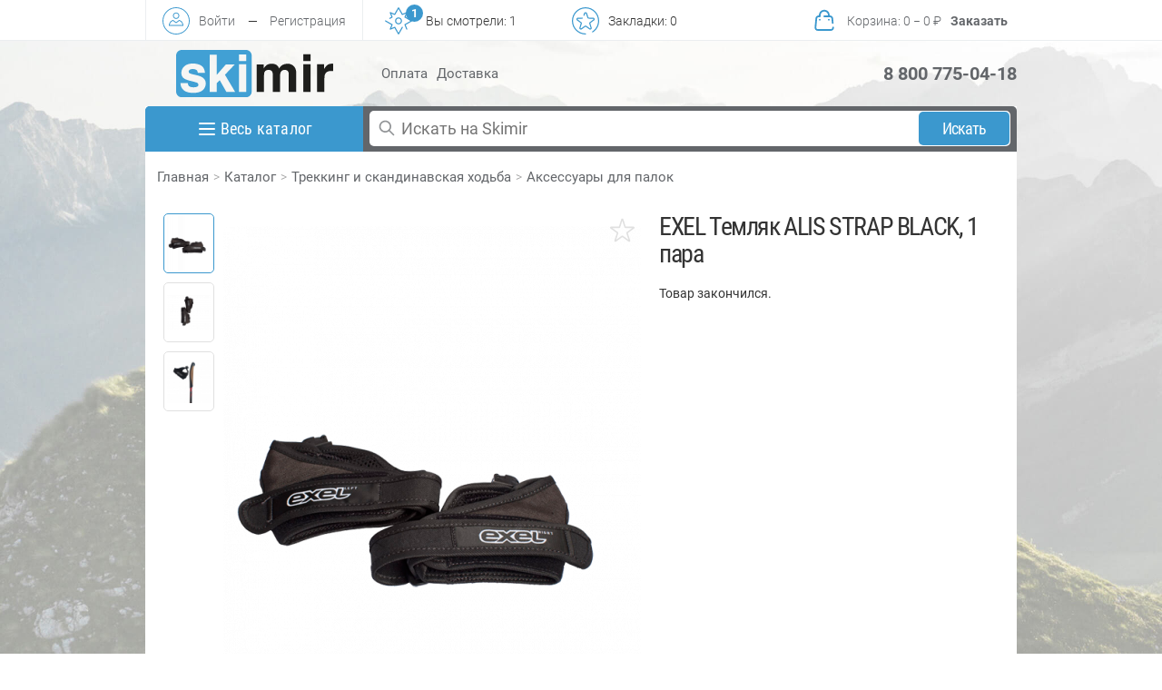

--- FILE ---
content_type: text/html; charset=utf-8
request_url: https://www.skimir.ru/product/exel/11675
body_size: 41202
content:
<!DOCTYPE html>
<html lang="ru">
<head>
  <meta charset="utf-8">
  <meta http-equiv="X-UA-Compatible" content="IE=edge">
  <meta name="viewport" content="user-scalable=no, initial-scale=1, maximum-scale=1, minimum-scale=1, width=device-width, height=device-height, target-densitydpi=device-dpi"/>
  <title>EXEL Темляк ALIS STRAP BLACK, 1 пара, артикул M-PSF013 -, характеристики, фото | SKIMIR </title>
  <link rel="apple-touch-icon" sizes="180x180" href="/skimir_img/favicon_blue/apple-touch-icon.png">
  <link rel="icon" type="image/png" sizes="32x32" href="/skimir_img/favicon_blue/favicon-32x32.png">
  <link rel="icon" type="image/png" sizes="194x194" href="/skimir_img/favicon_blue/favicon-194x194.png">
  <link rel="icon" type="image/png" sizes="192x192" href="/skimir_img/favicon_blue/android-chrome-192x192.png">
  <link rel="icon" type="image/png" sizes="16x16" href="/skimir_img/favicon_blue/favicon-16x16.png">
  <link rel="manifest" href="/skimir_img/favicon_blue/site.webmanifest">
  <link rel="mask-icon" href="/skimir_img/favicon_blue/safari-pinned-tab.svg" color="#5bbad5">
  <link rel="shortcut icon" href="/skimir_img/favicon_blue/favicon.ico">
  <meta name="msapplication-TileColor" content="#ffffff">
  <meta name="msapplication-config" content="/skimir_img/favicon_blue/browserconfig.xml">
  <meta name="theme-color" content="#ffffff">
  <link href="/fonts/Roboto/Roboto.css" rel="stylesheet" type="text/css">
  <link href="/fonts/RobotoCondensed/RobotoCondensed.css" rel="stylesheet" type="text/css">
  <link href="/fonts/PTSans/PTSans.css" rel="stylesheet" type="text/css">
  <link href='/sites/skimir_v2023.1/themes/skimir/production/css/style.new.mini.css?v=1.0.11' rel='stylesheet' type='text/css'>
  <!-- @HEAD -->
  <meta http-equiv="Content-Type" content="text/html; charset=utf-8" />
<meta name="Generator" content="Drupal 7 (http://drupal.org)" />
<link rel="canonical" href="/product/exel/11675" />
<link rel="shortlink" href="/node/11675" />
<meta name="keywords" content="EXEL, Alis" />
<meta name="description" content="EXEL Темляк ALIS STRAP BLACK, 1 параМы осуществляем доставку по Москве и России, а также в Белоруссию и Казахстан. Покупай EXEL артикул M-PSF013 в интернет-магазине SKIMIR" />
<meta property="og:type" content="website" />
<meta property="og:title" content="Надо брать: EXEL Темляк ALIS STRAP BLACK, 1 пара в SKIMIR.RU" />
<meta property="og:description" content="Вы знали, что EXEL Темляк ALIS STRAP BLACK, 1 пара продается в SKIMIR.RU?" />
<meta property="og:image" content="https://www.skimir.ru/sites/default/files/styles/thumbnail_shop_big/public/nodeimage/M-PSF013/ART_M-PSF013-COLOR_--0.png?itok=l8g-MT6-" />
<meta property="og:url" content="https://www.skimir.ru/product/exel/11675" />
<link rel="shortcut icon" href="https://www.skimir.ru/sites/skimir_v2023.1/themes/skimir/favicon.ico" type="image/vnd.microsoft.icon" />
  <script>window.dataLayer = window.dataLayer || [];function gtag(){dataLayer.push(arguments);}</script>
  <script type="application/ld+json">{ "@context": "http://schema.org", "@type": "Organization", "name": "skimir.ru", "url": "https://www.skimir.ru", "logo": "https://www.skimir.ru/skimir_img/logo.png", "sameAs": [ "https://vk.com/skimir", "https://www.facebook.com/skimir.ru/", "https://www.instagram.com/skimir.ru/" ], "contactPoint": [ { "@type": "ContactPoint", "telephone": "+7 800 775-04-18", "contactType": "customer service", "contactOption": "TollFree", "availableLanguage": "Russia" } ], "potentialAction": { "@type": "SearchAction", "target": "https://www.skimir.ru/find?find={search_term_string}", "query-input": "required name=search_term_string" }}</script>
</head>
<body>
<div id="mask" class="mask"></div>
<div class="section_wrapper">
    <section id="new-header" class="new-header">
        <div class="container">
            <div class="row">
                <div class="col">
                  <div class="smart-menu">

            <div id="sm-menu-top" class="sm-menu-top">
            <i>
            <svg fill="none" height="24" viewBox="0 0 24 24" width="24" xmlns="http://www.w3.org/2000/svg"><path d="M4 6H20M4 12H20M4 18H20" stroke-linecap="round" stroke-linejoin="round" stroke-width="2"/></svg>
            </i></div><div class="sm-auth-top">
        <a href="#" class="pop-up" data-pop-up="sm-login-form">
        <i>
    <svg fill="none" height="800px" width="800px" xmlns="http://www.w3.org/2000/svg" xmlns:xlink="http://www.w3.org/1999/xlink"
	 viewBox="0 0 512 512" xml:space="preserve">
<g>
	<g>
		<path d="M256,0C114.608,0,0,114.608,0,256s114.608,256,256,256s256-114.608,256-256S397.392,0,256,0z M256,496
			C123.664,496,16,388.336,16,256S123.664,16,256,16s240,107.664,240,240S388.336,496,256,496z"/>
	</g>
</g>
<g>
	<g>
		<path d="M256,98.56c-33.216,0-60.256,27.024-60.256,60.256S222.784,219.04,256,219.04s60.24-27.008,60.24-60.24
			S289.216,98.56,256,98.56z M256,203.056c-24.4,0-44.256-19.84-44.256-44.24C211.76,134.4,231.6,114.56,256,114.56
			c24.384,0,44.24,19.84,44.24,44.256C300.24,183.2,280.4,203.056,256,203.056z"/>
	</g>
</g>
<g>
	<g>
		<path d="M316.032,239.44l-3.872-1.168L256,280.608l-56.176-42.336l-3.872,1.168C120,262.224,120.064,339.68,120.08,340.448
			l0.096,7.904h271.648l0.096-7.904C391.92,339.664,392,262.224,316.032,239.44z M136.656,332.352
			c2.16-17.664,12.32-60.064,60.096-76.384L256,300.64l59.248-44.672c48.256,16.432,58.128,58.672,60.144,76.384H136.656z"/>
	</g>
</g>
</svg>
        </i>
         <div class="text link">Войти</div>
        </a>
         <div class="text box-padding">&mdash;</div>
         <div class="text nopadding"><a href="/user/register" class="nopadding" rel="nofollow">Регистрация</a></div>
         </div><div id="sm-look-top" class="sm-look-top sm-action" data-action="yousaw">

        <i>
<svg fill="none" height="800px" width="800px" xmlns="http://www.w3.org/2000/svg" xmlns:xlink="http://www.w3.org/1999/xlink"
	 viewBox="0 0 294.844 294.844" xml:space="preserve">
<g>
	<path d="M191.563,212.179c-2.871-1.652-6.541-0.665-8.194,2.206l-35.946,62.435l-35.947-62.435
		c-1.49-2.586-4.657-3.688-7.426-2.577l-34.994,13.98l13.981-34.994c1.107-2.771,0.009-5.936-2.578-7.426L8.995,142.222
		c-2.872-1.652-6.54-0.665-8.193,2.206c-1.653,2.872-0.666,6.54,2.206,8.193l66.957,38.552l-17.24,43.15
		c-0.89,2.228-0.367,4.771,1.329,6.469c1.696,1.695,4.24,2.221,6.469,1.328l43.149-17.239l38.551,66.957
		c1.071,1.859,3.054,3.006,5.2,3.006c2.146,0,4.129-1.146,5.2-3.006l41.146-71.465C195.423,217.501,194.434,213.833,191.563,212.179
		z"/>
	<path d="M291.838,142.222l-66.956-38.551l17.239-43.15c0.89-2.228,0.367-4.771-1.33-6.469c-1.695-1.696-4.241-2.22-6.469-1.328
		l-43.148,17.239L152.623,3.006C151.552,1.146,149.569,0,147.423,0c-2.146,0-4.129,1.146-5.2,3.006l-38.551,66.957L60.522,52.724
		c-2.229-0.894-4.773-0.367-6.469,1.329c-1.696,1.696-2.219,4.24-1.329,6.469l17.24,43.149l-19.535,11.247
		c-2.872,1.654-3.859,5.322-2.206,8.194c1.653,2.87,5.322,3.858,8.193,2.206l24.043-13.843c2.587-1.49,3.686-4.654,2.578-7.426
		L69.056,69.056l34.994,13.98c2.769,1.108,5.937,0.01,7.426-2.577l35.947-62.435l35.946,62.435c1.49,2.586,4.652,3.688,7.427,2.577
		l34.993-13.98l-13.98,34.994c-1.108,2.771-0.01,5.936,2.577,7.425l62.434,35.947l-62.434,35.946
		c-2.587,1.49-3.686,4.654-2.577,7.426l19.168,47.98c0.938,2.348,3.191,3.776,5.574,3.776c0.74,0,1.494-0.139,2.224-0.431
		c3.078-1.229,4.575-4.72,3.347-7.797l-17.239-43.15l66.956-38.551c1.859-1.071,3.006-3.054,3.006-5.2
		S293.697,143.293,291.838,142.222z"/>
	<path d="M147.423,185.271c20.87,0,37.849-16.979,37.849-37.849s-16.979-37.849-37.849-37.849c-20.87,0-37.849,16.979-37.849,37.849
		S126.553,185.271,147.423,185.271z M147.423,121.573c14.253,0,25.849,11.596,25.849,25.849s-11.596,25.849-25.849,25.849
		s-25.849-11.596-25.849-25.849S133.17,121.573,147.423,121.573z"/>
</g>
</svg>
 <div class="fixed-num number"></div>
        </i>
      <div class="text link">Вы смотрели: <span class="number">0</span></div>
         </div><div id="sm-favorites-top" class="sm-favorites-top sm-action" data-action="bookmark">

        <i>
    <svg fill="none" height="800px" width="800px" xmlns="http://www.w3.org/2000/svg" xmlns:xlink="http://www.w3.org/1999/xlink"
	 viewBox="0 0 294.843 294.843" xml:space="preserve">
<g>
	<path d="M199.628,175.487c-0.632-1.977,0.067-4.131,1.741-5.358l37.422-27.455c5.958-4.371,8.333-11.736,6.049-18.763
		c-2.283-7.028-8.533-11.591-15.922-11.625l-46.413-0.215c-2.076-0.01-3.908-1.34-4.558-3.311l-14.547-44.076
		c-2.316-7.017-8.586-11.55-15.975-11.551h0c-7.389,0-13.66,4.534-15.976,11.55l-6.557,19.859c-1.039,3.146,0.669,6.54,3.816,7.578
		c3.147,1.041,6.539-0.669,7.579-3.816l6.557-19.859c1.014-3.073,3.762-3.312,4.581-3.312c0.818,0,3.566,0.239,4.58,3.312
		l14.547,44.077c2.27,6.875,8.658,11.516,15.897,11.55l46.413,0.215c3.236,0.015,4.313,2.555,4.565,3.333
		c0.253,0.778,0.875,3.465-1.734,5.379l-37.423,27.455c-5.837,4.283-8.277,11.793-6.072,18.689l14.143,44.222
		c0.986,3.083-1.097,4.892-1.759,5.372c-0.662,0.481-3.025,1.904-5.652,0.013l-37.677-27.114c-5.878-4.229-13.776-4.229-19.654,0
		l-37.684,27.119c-2.627,1.89-4.991,0.468-5.652-0.012c-0.662-0.481-2.745-2.289-1.76-5.371l14.139-44.229
		c2.205-6.895-0.236-14.405-6.072-18.688l-37.421-27.455c-2.609-1.914-1.987-4.602-1.734-5.379c0.253-0.778,1.33-3.318,4.565-3.333
		l46.416-0.215c3.313-0.016,5.987-2.714,5.972-6.028c-0.016-3.304-2.699-5.972-6-5.972c-0.009,0-0.019,0-0.028,0l-46.416,0.215
		c-7.389,0.034-13.639,4.597-15.922,11.625c-2.283,7.028,0.091,14.393,6.048,18.764l37.421,27.455
		c1.673,1.228,2.373,3.381,1.741,5.358l-14.138,44.229c-2.25,7.038,0.159,14.392,6.137,18.734c3,2.179,6.442,3.269,9.886,3.269
		c3.419,0,6.84-1.075,9.829-3.225l37.683-27.119c1.685-1.213,3.95-1.213,5.635,0l37.677,27.114c5.998,4.316,13.736,4.3,19.715-0.044
		c5.979-4.343,8.387-11.697,6.136-18.736L199.628,175.487z"/>
	<path d="M147.421,0C66.133,0,0,66.133,0,147.421s66.133,147.421,147.421,147.421c3.313,0,6-2.687,6-6s-2.687-6-6-6
		C72.75,282.843,12,222.093,12,147.421S72.75,12,147.421,12s135.421,60.75,135.421,135.421c0,46.48-23.42,89.182-62.65,114.228
		c-2.793,1.783-3.612,5.493-1.829,8.286c1.783,2.793,5.492,3.612,8.286,1.829c42.7-27.262,68.193-73.745,68.193-124.342
		C294.843,66.133,228.71,0,147.421,0z"/>
</g>
</svg>
  <div class="fixed-num number"></div>
        </i>
       <div class="text link">Закладки: <span class="number">0</span></div>
         </div><div id="sm-cart-top" class="sm-cart-top ">
        <a href="/cart" rel="nofollow">

        <i>
<svg width="800px" height="800px" viewBox="0 0 24 24" fill="none" xmlns="http://www.w3.org/2000/svg">
<path d="M4.20853 17.8104L3.46191 17.7393L4.20853 17.8104ZM20.5381 17.7393C20.4988 17.3269 20.1327 17.0245 19.7204 17.0638C19.308 17.103 19.0056 17.4691 19.0448 17.8815L20.5381 17.7393ZM19.0296 9.81038L19.7762 9.73928L19.7762 9.73928L19.0296 9.81038ZM4.97043 9.81038L5.71705 9.88149L4.97043 9.81038ZM7.99999 8V8.75C8.41421 8.75 8.74999 8.41421 8.74999 8H7.99999ZM15.25 8C15.25 8.41421 15.5858 8.75 16 8.75C16.4142 8.75 16.75 8.41421 16.75 8H15.25ZM8.74999 11C8.74999 10.5858 8.41421 10.25 7.99999 10.25C7.58578 10.25 7.24999 10.5858 7.24999 11H8.74999ZM7.24999 11.01C7.24999 11.4242 7.58578 11.76 7.99999 11.76C8.41421 11.76 8.74999 11.4242 8.74999 11.01H7.24999ZM16.75 11C16.75 10.5858 16.4142 10.25 16 10.25C15.5858 10.25 15.25 10.5858 15.25 11H16.75ZM15.25 11.01C15.25 11.4242 15.5858 11.76 16 11.76C16.4142 11.76 16.75 11.4242 16.75 11.01H15.25ZM12 7.25C11.5858 7.25 11.25 7.58579 11.25 8C11.25 8.41421 11.5858 8.75 12 8.75V7.25ZM18.6639 13.8815C18.7032 14.2938 19.0693 14.5963 19.4816 14.557C19.894 14.5177 20.1964 14.1516 20.1571 13.7393L18.6639 13.8815ZM17.8005 19.25H6.19952V20.75H17.8005V19.25ZM4.95515 17.8815L5.71705 9.88149L4.22381 9.73928L3.46191 17.7393L4.95515 17.8815ZM6.19952 19.25C5.46234 19.25 4.88526 18.6153 4.95515 17.8815L3.46191 17.7393C3.30815 19.3538 4.57773 20.75 6.19952 20.75V19.25ZM19.0448 17.8815C19.1147 18.6153 18.5376 19.25 17.8005 19.25V20.75C19.4223 20.75 20.6918 19.3538 20.5381 17.7393L19.0448 17.8815ZM17.0386 8.75C17.683 8.75 18.2218 9.23994 18.2829 9.88149L19.7762 9.73928C19.6418 8.32788 18.4563 7.25 17.0386 7.25V8.75ZM6.96142 7.25C5.54364 7.25 4.35823 8.32788 4.22381 9.73928L5.71705 9.88149C5.77815 9.23994 6.31698 8.75 6.96142 8.75V7.25ZM8.74999 7C8.74999 5.20507 10.2051 3.75 12 3.75V2.25C9.37664 2.25 7.24999 4.37665 7.24999 7H8.74999ZM12 3.75C13.7949 3.75 15.25 5.20507 15.25 7H16.75C16.75 4.37665 14.6233 2.25 12 2.25V3.75ZM7.24999 7V8H8.74999V7H7.24999ZM15.25 7V8H16.75V7H15.25ZM7.24999 11V11.01H8.74999V11H7.24999ZM15.25 11V11.01H16.75V11H15.25ZM6.96142 8.75H7.99999V7.25H6.96142V8.75ZM12 8.75H17.0386V7.25H12V8.75ZM18.2829 9.88149L18.6639 13.8815L20.1571 13.7393L19.7762 9.73928L18.2829 9.88149Z"/>
</svg>
<div class="fixed-num">0</div>
        </i>


        <div class="text text-cart link">Корзина<span class="tohide">: <span class="amount">0</span> − <span class="price">0</span> <span class="rub">&#8381;</span></span></div>
        <div class="text order-button">Заказать</div>
      </a>
         </div></div>                </div>
            </div>
        </div>
    </section>
  <section id="sm-header-bottom" class="sm-header-bottom"><div class="container">
                <div class="row">
                <div class="logo" style="position: relative;">
                    <a href="/" title="#он_не_только_лыжный;)" class="l">
                    <img src="/skimir_img/logo_blue.svg?v=1.1.1" alt="#он_не_только_лыжный;)"></a>
                </div>
                <div class="info">
                    <ul class="clear">
                        <li><a href="/faq/payment" class="l">Оплата</a></li>
                        <li><a href="/faq/delivery" class="l">Доставка</a></li>

                    </ul>
                </div>
                <div class="phone-city">

                    <div class="phone"><a href="tel:88007750418" class="notlink">8 800 775-04-18</a></div>

                </div>
            </div>
        </div>
    </section>
    <div class="content">
        <section class="main-shadow index">
            <div class="container">
                <div class="row radius">
                    <div id="top-menu-banner" class="top-menu-banner border">
                        <div class="container">
                            <div class="row radius">
                                <div id="main-menu" class="col-left">
                                    <div id="pc-menu" class="main-menu-button ">
                                        <div class="s-menu-b">
                                            <i>
                                                <svg fill="none" height="24" viewBox="0 0 24 24" width="24" xmlns="http://www.w3.org/2000/svg"><path d="M4 6H20M4 12H20M4 18H20" stroke="#fff" stroke-linecap="round" stroke-linejoin="round" stroke-width="2"/></svg>
                                            </i>
                                            <span>Весь каталог</span>
                                        </div>
                                      <div id="big-menu" class="big-menu-pc"><div id="gor-menu" class="gor-menu"><a href="/c/all/all" class="gor-menu-link active" data-id-cat="all"><span class="gor-text-menu">Весь каталог</span></a><a href="/c/2392/beg" class="gor-menu-link" data-id-cat="2392"><span class="gor-text-menu">Бег</span></a><a href="/c/9186/begovye-lyzhi" class="gor-menu-link" data-id-cat="9186"><span class="gor-text-menu">Беговые лыжи</span></a><a href="/c/6967/biatlon" class="gor-menu-link" data-id-cat="6967"><span class="gor-text-menu">Биатлон</span></a><a href="/c/2391/velosport" class="gor-menu-link" data-id-cat="2391"><span class="gor-text-menu">Велоспорт</span></a><a href="/c/9291/gornye-lyzhi-i-snoubord" class="gor-menu-link" data-id-cat="9291"><span class="gor-text-menu">Горные лыжи и сноуборд</span></a><a href="/c/9189/lyzherollery" class="gor-menu-link" data-id-cat="9189"><span class="gor-text-menu">Лыжероллеры</span></a><a href="/c/9187/trekking-i-skandinavskaya-hodba" class="gor-menu-link" data-id-cat="9187"><span class="gor-text-menu">Треккинг и скандинавская ходьба</span></a><a href="/c/9188/turizm-i-aktivnyy-otdyh" class="gor-menu-link" data-id-cat="9188"><span class="gor-text-menu">Туризм и активный отдых</span></a><a href="/c/2393/fitnes" class="gor-menu-link" data-id-cat="2393"><span class="gor-text-menu">Фитнес</span></a><a href="/c/2384/detyam" class="gor-menu-link" data-id-cat="2384"><span class="gor-text-menu">Детям</span></a><a href="/c/2383/zhenshchinam" class="gor-menu-link" data-id-cat="2383"><span class="gor-text-menu">Женщинам</span></a><a href="/c/2382/muzhchinam" class="gor-menu-link" data-id-cat="2382"><span class="gor-text-menu">Мужчинам</span></a><a href="/c/1730/tovary-so-skidkoy" class="gor-menu-link" data-id-cat="1730"><span class="gor-text-menu">Товары со скидкой</span></a></div><div id="more-menu-pc-2384" id="catalog_pc" data-id="2384" class="catalog-pc "><div class="main-catalog-pc-body"><div class="main-catalog-pc-body-ul container"><ul id="main-catalog-pc-sex-2384" class="ul-c-a ul-menu-c clear main-catalog-pc"><li class="ul-c-a li-menu-c m-cat" data-id-cat="6556"><div class="ul-c-a div-menu-c m-cat-pc"><a href="/c/6556/begovye-lyzhi?f[]=field_sex:2384" title="Беговые лыжи" class="ul-c-a a-menu-c"><span class="ul-c-a span-menu-c cat-1">Беговые лыжи</span></a></div></li><li class="ul-c-a li-menu-c m-cat active" data-id-cat="6552"><div class="ul-c-a div-menu-c m-cat-pc"><a href="/c/6552/odezhda?f[]=field_sex:2384" title="Одежда" class="ul-c-a a-menu-c"><span class="ul-c-a span-menu-c cat-1">Одежда</span></a></div></li><li class="ul-c-a li-menu-c m-cat" data-id-cat="6578"><div class="ul-c-a div-menu-c m-cat-pc"><a href="/c/6578/termobele?f[]=field_sex:2384" title="Термобелье" class="ul-c-a a-menu-c"><span class="ul-c-a span-menu-c cat-1">Термобелье</span></a></div></li></ul><div id="body-catalog-pc-sex-2384" class="body-catalog-pc"><div class="body-catalog-id-pc" data-id-cat="6556"><div class="body-catalog-id-pc-name"><div class="back"></div><div class="header"><a href="/c/6556/begovye-lyzhi?f[]=field_sex:2384" title="Беговые лыжи" class="ul-c-a a-menu-c"><span class="ul-c-a span-menu-c cat-1">Беговые лыжи</span></a></div></div><div class="cat-m"><div class="m-cat-2-pc big-cat"><a href="/c/6617/lyzhi?f[]=field_sex:2384"><span class="cat-2">Лыжи</span></a><div class="m-cat-3-body-pc"><div class="m-cat-3-pc"><a href="/c/2459/konkovye-lyzhi?f[]=field_sex:2384"><span class="cat-3">Коньковые лыжи</span></a></div></div></div></div><div class="cat-m"><div class="m-cat-2-pc big-cat"><a href="/c/6612/lyzhnye-botinki?f[]=field_sex:2384"><span class="cat-2">Лыжные ботинки</span></a><div class="m-cat-3-body-pc"><div class="m-cat-3-pc"><a href="/c/9313/botinki-dlya-klassicheskogo-hoda?f[]=field_sex:2384"><span class="cat-3">Ботинки для классического хода</span></a></div></div></div></div><div class="brand-cat m-cat-2-pc big-cat"><div class="block-brands"><span class="name-cat-span cat-2">Бренды</span><div class="m-cat-3-pc"><a href="/c/6556/begovye-lyzhi?f[]=field_brand:1597&f[]=field_sex:2384" title="FISCHER"><span class="cat-3">FISCHER</span></a></div></div></div></div><div class="body-catalog-id-pc active" data-id-cat="6552"><div class="body-catalog-id-pc-name"><div class="back"></div><div class="header"><a href="/c/6552/odezhda?f[]=field_sex:2384" title="Одежда" class="ul-c-a a-menu-c"><span class="ul-c-a span-menu-c cat-1">Одежда</span></a></div></div><div class="cat-m"><div class="m-cat-2-pc big-cat"><a href="/c/6625/odezhda-dlya-plavaniya-i-triatlona?f[]=field_sex:2384"><span class="cat-2">Одежда для плавания и триатлона</span></a><div class="m-cat-3-body-pc"><div class="m-cat-3-pc"><a href="/c/6654/plavki?f[]=field_sex:2384"><span class="cat-3">Плавки</span></a></div></div></div><div class="m-cat-2-pc big-cat"><a href="/c/6569/futbolki-mayki-polo?f[]=field_sex:2384"><span class="cat-2">Футболки, майки, поло</span></a><div class="m-cat-3-body-pc"><div class="m-cat-3-pc"><a href="/c/2466/futbolki?f[]=field_sex:2384"><span class="cat-3">Футболки</span></a></div></div></div></div><div class="cat-m"><div class="m-cat-2-pc big-cat"><a href="/c/6567/shapki-kepki-baffy?f[]=field_sex:2384"><span class="cat-2">Шапки, кепки, баффы</span></a><div class="m-cat-3-body-pc"><div class="m-cat-3-pc"><a href="/c/2471/shapki?f[]=field_sex:2384"><span class="cat-3">Шапки</span></a></div></div></div></div><div class="brand-cat m-cat-2-pc big-cat"><div class="block-brands"><span class="name-cat-span cat-2">Бренды</span><div class="m-cat-3-pc"><a href="/c/6552/odezhda?f[]=field_brand:2581&f[]=field_sex:2384" title="MAD WAVE"><span class="cat-3">MAD WAVE</span></a></div><div class="m-cat-3-pc"><a href="/c/6552/odezhda?f[]=field_brand:790&f[]=field_sex:2384" title="ODLO"><span class="cat-3">ODLO</span></a></div><div class="m-cat-3-pc"><a href="/c/6552/odezhda?f[]=field_brand:7416&f[]=field_sex:2384" title="SKI2BI"><span class="cat-3">SKI2BI</span></a></div></div></div></div><div class="body-catalog-id-pc" data-id-cat="6578"><div class="body-catalog-id-pc-name"><div class="back"></div><div class="header"><a href="/c/6578/termobele?f[]=field_sex:2384" title="Термобелье" class="ul-c-a a-menu-c"><span class="ul-c-a span-menu-c cat-1">Термобелье</span></a></div></div><div class="cat-m"><div class="m-cat-2-pc big-cat"><a href="/c/6590/sportivnoe-termobele?f[]=field_sex:2384"><span class="cat-2">Спортивное термобелье</span></a><div class="m-cat-3-body-pc"><div class="m-cat-3-pc"><a href="/c/6933/komplekty-termobelya?f[]=field_sex:2384"><span class="cat-3">Комплекты термобелья</span></a></div></div></div><div class="m-cat-2-pc big-cat"><a href="/c/6579/termobele-dlya-aktivnogo-otdyha?f[]=field_sex:2384"><span class="cat-2">Термобелье для активного отдыха</span></a><div class="m-cat-3-body-pc"><div class="m-cat-3-pc"><a href="/c/2476/kalsony-i-reytuzy?f[]=field_sex:2384"><span class="cat-3">Кальсоны и рейтузы</span></a></div><div class="m-cat-3-pc"><a href="/c/9254/termobele-mayki-futbolki?f[]=field_sex:2384"><span class="cat-3">Термобелье майки, футболки</span></a></div></div></div></div><div class="cat-m"></div><div class="brand-cat m-cat-2-pc big-cat"><div class="block-brands"><span class="name-cat-span cat-2">Бренды</span><div class="m-cat-3-pc"><a href="/c/6578/termobele?f[]=field_brand:790&f[]=field_sex:2384" title="ODLO"><span class="cat-3">ODLO</span></a></div><div class="m-cat-3-pc"><a href="/c/6578/termobele?f[]=field_brand:7181&f[]=field_sex:2384" title="UYN"><span class="cat-3">UYN</span></a></div></div></div></div></div></div></div></div><div id="more-menu-pc-2383" id="catalog_pc" data-id="2383" class="catalog-pc "><div class="main-catalog-pc-body"><div class="main-catalog-pc-body-ul container"><ul id="main-catalog-pc-sex-2383" class="ul-c-a ul-menu-c clear main-catalog-pc"><li class="ul-c-a li-menu-c m-cat" data-id-cat="6556"><div class="ul-c-a div-menu-c m-cat-pc"><a href="/c/6556/begovye-lyzhi?f[]=field_sex:2383" title="Беговые лыжи" class="ul-c-a a-menu-c"><span class="ul-c-a span-menu-c cat-1">Беговые лыжи</span></a></div></li><li class="ul-c-a li-menu-c m-cat active" data-id-cat="6552"><div class="ul-c-a div-menu-c m-cat-pc"><a href="/c/6552/odezhda?f[]=field_sex:2383" title="Одежда" class="ul-c-a a-menu-c"><span class="ul-c-a span-menu-c cat-1">Одежда</span></a></div></li><li class="ul-c-a li-menu-c m-cat" data-id-cat="6578"><div class="ul-c-a div-menu-c m-cat-pc"><a href="/c/6578/termobele?f[]=field_sex:2383" title="Термобелье" class="ul-c-a a-menu-c"><span class="ul-c-a span-menu-c cat-1">Термобелье</span></a></div></li></ul><div id="body-catalog-pc-sex-2383" class="body-catalog-pc"><div class="body-catalog-id-pc" data-id-cat="6556"><div class="body-catalog-id-pc-name"><div class="back"></div><div class="header"><a href="/c/6556/begovye-lyzhi?f[]=field_sex:2383" title="Беговые лыжи" class="ul-c-a a-menu-c"><span class="ul-c-a span-menu-c cat-1">Беговые лыжи</span></a></div></div><div class="cat-m"><div class="m-cat-2-pc big-cat"><a href="/c/6617/lyzhi?f[]=field_sex:2383"><span class="cat-2">Лыжи</span></a><div class="m-cat-3-body-pc"><div class="m-cat-3-pc"><a href="/c/9317/klassicheskie-lyzhi-s-kamusom?f[]=field_sex:2383"><span class="cat-3">Классические лыжи с камусом</span></a></div></div></div><div class="m-cat-2-pc big-cat"><a href="/c/6612/lyzhnye-botinki?f[]=field_sex:2383"><span class="cat-2">Лыжные ботинки</span></a><div class="m-cat-3-body-pc"><div class="m-cat-3-pc"><a href="/c/9313/botinki-dlya-klassicheskogo-hoda?f[]=field_sex:2383"><span class="cat-3">Ботинки для классического хода</span></a></div><div class="m-cat-3-pc"><a href="/c/9314/botinki-dlya-konkovogo-hoda?f[]=field_sex:2383"><span class="cat-3">Ботинки для конькового хода</span></a></div></div></div></div><div class="cat-m"></div><div class="brand-cat m-cat-2-pc big-cat"><div class="block-brands"><span class="name-cat-span cat-2">Бренды</span><div class="m-cat-3-pc"><a href="/c/6556/begovye-lyzhi?f[]=field_brand:1439&f[]=field_sex:2383" title="ATOMIC"><span class="cat-3">ATOMIC</span></a></div><div class="m-cat-3-pc"><a href="/c/6556/begovye-lyzhi?f[]=field_brand:1597&f[]=field_sex:2383" title="FISCHER"><span class="cat-3">FISCHER</span></a></div></div></div></div><div class="body-catalog-id-pc active" data-id-cat="6552"><div class="body-catalog-id-pc-name"><div class="back"></div><div class="header"><a href="/c/6552/odezhda?f[]=field_sex:2383" title="Одежда" class="ul-c-a a-menu-c"><span class="ul-c-a span-menu-c cat-1">Одежда</span></a></div></div><div class="cat-m"><div class="m-cat-2-pc big-cat"><a href="/c/6568/bryuki-shorty-taytsy?f[]=field_sex:2383"><span class="cat-2">Брюки, шорты, тайтсы</span></a><div class="m-cat-3-body-pc"><div class="m-cat-3-pc"><a href="/c/2381/bryuki?f[]=field_sex:2383"><span class="cat-3">Брюки</span></a></div><div class="m-cat-3-pc"><a href="/c/2520/taytsy?f[]=field_sex:2383"><span class="cat-3">Тайтсы</span></a></div><div class="m-cat-3-pc"><a href="/c/2495/shorty?f[]=field_sex:2383"><span class="cat-3">Шорты</span></a></div></div></div><div class="m-cat-2-pc big-cat"><a href="/c/6589/dzhempery-rubashki?f[]=field_sex:2383"><span class="cat-2">Джемперы, рубашки</span></a><div class="m-cat-3-body-pc"><div class="m-cat-3-pc"><a href="/c/2489/dzhempery?f[]=field_sex:2383"><span class="cat-3">Джемперы</span></a></div></div></div><div class="m-cat-2-pc big-cat"><a href="/c/6553/kurtki-zhilety?f[]=field_sex:2383"><span class="cat-2">Куртки, жилеты</span></a><div class="m-cat-3-body-pc"><div class="m-cat-3-pc"><a href="/c/2519/zhilety?f[]=field_sex:2383"><span class="cat-3">Жилеты</span></a></div><div class="m-cat-3-pc"><a href="/c/7544/membrannye-kurtki?f[]=field_sex:2383"><span class="cat-3">Мембранные куртки</span></a></div><div class="m-cat-3-pc"><a href="/c/7541/uteplennye-kurtki?f[]=field_sex:2383"><span class="cat-3">Утепленные куртки</span></a></div></div></div><div class="m-cat-2-pc big-cat"><a href="/c/6614/nakolenniki-i-narukavniki?f[]=field_sex:2383"><span class="cat-2">Наколенники и нарукавники</span></a><div class="m-cat-3-body-pc"></div></div><div class="m-cat-2-pc big-cat"><a href="/c/6580/nizhnee-bele?f[]=field_sex:2383"><span class="cat-2">Нижнее белье</span></a><div class="m-cat-3-body-pc"><div class="m-cat-3-pc"><a href="/c/6327/trusy?f[]=field_sex:2383"><span class="cat-3">Трусы</span></a></div></div></div><div class="m-cat-2-pc big-cat"><a href="/c/6570/perchatki-i-varezhki?f[]=field_sex:2383"><span class="cat-2">Перчатки и варежки</span></a><div class="m-cat-3-body-pc"><div class="m-cat-3-pc"><a href="/c/6658/gornolyzhnye-perchatki?f[]=field_sex:2383"><span class="cat-3">Горнолыжные перчатки</span></a></div><div class="m-cat-3-pc"><a href="/c/7804/lyzherollernye-i-veloperchatki?f[]=field_sex:2383"><span class="cat-3">Лыжероллерные и велоперчатки</span></a></div><div class="m-cat-3-pc"><a href="/c/2464/lyzhnye-perchatki?f[]=field_sex:2383"><span class="cat-3">Лыжные перчатки</span></a></div><div class="m-cat-3-pc"><a href="/c/7534/multisportivnye-perchatki?f[]=field_sex:2383"><span class="cat-3">Мультиспортивные перчатки</span></a></div></div></div></div><div class="cat-m"><div class="m-cat-2-pc big-cat"><a href="/c/6559/sportivnye-noski-golfy-i-getry?f[]=field_sex:2383"><span class="cat-2">Спортивные носки, гольфы и гетры</span></a><div class="m-cat-3-body-pc"><div class="m-cat-3-pc"><a href="/c/6366/getry?f[]=field_sex:2383"><span class="cat-3">Гетры</span></a></div><div class="m-cat-3-pc"><a href="/c/6373/golfy?f[]=field_sex:2383"><span class="cat-3">Гольфы</span></a></div><div class="m-cat-3-pc"><a href="/c/2461/noski?f[]=field_sex:2383"><span class="cat-3">Носки</span></a></div></div></div><div class="m-cat-2-pc big-cat"><a href="/c/6588/sportivnye-topy?f[]=field_sex:2383"><span class="cat-2">Спортивные топы</span></a><div class="m-cat-3-body-pc"></div></div><div class="m-cat-2-pc big-cat"><a href="/c/6569/futbolki-mayki-polo?f[]=field_sex:2383"><span class="cat-2">Футболки, майки, поло</span></a><div class="m-cat-3-body-pc"><div class="m-cat-3-pc"><a href="/c/2466/futbolki?f[]=field_sex:2383"><span class="cat-3">Футболки</span></a></div></div></div><div class="m-cat-2-pc big-cat"><a href="/c/6567/shapki-kepki-baffy?f[]=field_sex:2383"><span class="cat-2">Шапки, кепки, баффы</span></a><div class="m-cat-3-body-pc"><div class="m-cat-3-pc"><a href="/c/9259/baffy?f[]=field_sex:2383"><span class="cat-3">Баффы</span></a></div><div class="m-cat-3-pc"><a href="/c/2935/kozyrki?f[]=field_sex:2383"><span class="cat-3">Козырьки</span></a></div><div class="m-cat-3-pc"><a href="/c/8386/povyazki?f[]=field_sex:2383"><span class="cat-3">Повязки</span></a></div><div class="m-cat-3-pc"><a href="/c/2471/shapki?f[]=field_sex:2383"><span class="cat-3">Шапки</span></a></div></div></div></div><div class="brand-cat m-cat-2-pc big-cat"><div class="block-brands"><span class="name-cat-span cat-2">Бренды</span><div class="m-cat-3-pc"><a href="/c/6552/odezhda?f[]=field_brand:1285&f[]=field_sex:2383" title="BUFF"><span class="cat-3">BUFF</span></a></div><div class="m-cat-3-pc"><a href="/c/6552/odezhda?f[]=field_brand:7000&f[]=field_sex:2383" title="CASALL"><span class="cat-3">CASALL</span></a></div><div class="m-cat-3-pc"><a href="/c/6552/odezhda?f[]=field_brand:9102&f[]=field_sex:2383" title="CEP"><span class="cat-3">CEP</span></a></div><div class="m-cat-3-pc"><a href="/c/6552/odezhda?f[]=field_brand:7093&f[]=field_sex:2383" title="CRAFT"><span class="cat-3">CRAFT</span></a></div><div class="m-cat-3-pc"><a href="/c/6552/odezhda?f[]=field_brand:5257&f[]=field_sex:2383" title="EISBAR"><span class="cat-3">EISBAR</span></a></div><div class="m-cat-3-pc"><a href="/c/6552/odezhda?f[]=field_brand:1597&f[]=field_sex:2383" title="FISCHER"><span class="cat-3">FISCHER</span></a></div><div class="m-cat-3-pc"><a href="/c/6552/odezhda?f[]=field_brand:8263&f[]=field_sex:2383" title="HALTI"><span class="cat-3">HALTI</span></a></div><div class="m-cat-3-pc"><a href="/c/6552/odezhda?f[]=field_brand:7162&f[]=field_sex:2383" title="HORSEFEATHERS"><span class="cat-3">HORSEFEATHERS</span></a></div><div class="m-cat-3-pc"><a href="/c/6552/odezhda?f[]=field_brand:1292&f[]=field_sex:2383" title="KV+"><span class="cat-3">KV+</span></a></div><div class="m-cat-3-pc"><a href="/c/6552/odezhda?f[]=field_brand:7979&f[]=field_sex:2383" title="MICO"><span class="cat-3">MICO</span></a></div><div class="m-cat-3-pc"><a href="/c/6552/odezhda?f[]=field_brand:6919&f[]=field_sex:2383" title="MORETAN"><span class="cat-3">MORETAN</span></a></div><div class="m-cat-3-pc"><a href="/c/6552/odezhda?f[]=field_brand:6901&f[]=field_sex:2383" title="NONAME"><span class="cat-3">NONAME</span></a></div><div class="m-cat-3-pc"><a href="/c/6552/odezhda?f[]=field_brand:6446&f[]=field_sex:2383" title="NORTHLAND"><span class="cat-3">NORTHLAND</span></a></div><div class="m-cat-3-pc"><a href="/c/6552/odezhda?f[]=field_brand:790&f[]=field_sex:2383" title="ODLO"><span class="cat-3">ODLO</span></a></div><div class="m-cat-3-pc"><a href="/c/6552/odezhda?f[]=field_brand:7293&f[]=field_sex:2383" title="PROSURF"><span class="cat-3">PROSURF</span></a></div><div class="m-cat-3-pc"><a href="/c/6552/odezhda?f[]=field_brand:9105&f[]=field_sex:2383" title="REEBOK"><span class="cat-3">REEBOK</span></a></div><div class="m-cat-3-pc"><a href="/c/6552/odezhda?f[]=field_brand:7416&f[]=field_sex:2383" title="SKI2BI"><span class="cat-3">SKI2BI</span></a></div><div class="m-cat-3-pc"><a href="/c/6552/odezhda?f[]=field_brand:7046&f[]=field_sex:2383" title="UNDER ARMOUR"><span class="cat-3">UNDER ARMOUR</span></a></div><div class="m-cat-3-pc"><a href="/c/6552/odezhda?f[]=field_brand:7181&f[]=field_sex:2383" title="UYN"><span class="cat-3">UYN</span></a></div></div></div></div><div class="body-catalog-id-pc" data-id-cat="6578"><div class="body-catalog-id-pc-name"><div class="back"></div><div class="header"><a href="/c/6578/termobele?f[]=field_sex:2383" title="Термобелье" class="ul-c-a a-menu-c"><span class="ul-c-a span-menu-c cat-1">Термобелье</span></a></div></div><div class="cat-m"><div class="m-cat-2-pc big-cat"><a href="/c/6590/sportivnoe-termobele?f[]=field_sex:2383"><span class="cat-2">Спортивное термобелье</span></a><div class="m-cat-3-body-pc"><div class="m-cat-3-pc"><a href="/c/2808/reytuzy-i-kalsony?f[]=field_sex:2383"><span class="cat-3">Рейтузы и кальсоны</span></a></div><div class="m-cat-3-pc"><a href="/c/9253/termobele-futbolki-mayki?f[]=field_sex:2383"><span class="cat-3">Термобелье футболки, майки</span></a></div></div></div></div><div class="cat-m"><div class="m-cat-2-pc big-cat"><a href="/c/6579/termobele-dlya-aktivnogo-otdyha?f[]=field_sex:2383"><span class="cat-2">Термобелье для активного отдыха</span></a><div class="m-cat-3-body-pc"><div class="m-cat-3-pc"><a href="/c/2476/kalsony-i-reytuzy?f[]=field_sex:2383"><span class="cat-3">Кальсоны и рейтузы</span></a></div><div class="m-cat-3-pc"><a href="/c/9254/termobele-mayki-futbolki?f[]=field_sex:2383"><span class="cat-3">Термобелье майки, футболки</span></a></div></div></div></div><div class="brand-cat m-cat-2-pc big-cat"><div class="block-brands"><span class="name-cat-span cat-2">Бренды</span><div class="m-cat-3-pc"><a href="/c/6578/termobele?f[]=field_brand:7979&f[]=field_sex:2383" title="MICO"><span class="cat-3">MICO</span></a></div><div class="m-cat-3-pc"><a href="/c/6578/termobele?f[]=field_brand:790&f[]=field_sex:2383" title="ODLO"><span class="cat-3">ODLO</span></a></div><div class="m-cat-3-pc"><a href="/c/6578/termobele?f[]=field_brand:7181&f[]=field_sex:2383" title="UYN"><span class="cat-3">UYN</span></a></div></div></div></div></div></div></div></div><div id="more-menu-pc-2382" id="catalog_pc" data-id="2382" class="catalog-pc "><div class="main-catalog-pc-body"><div class="main-catalog-pc-body-ul container"><ul id="main-catalog-pc-sex-2382" class="ul-c-a ul-menu-c clear main-catalog-pc"><li class="ul-c-a li-menu-c m-cat" data-id-cat="6556"><div class="ul-c-a div-menu-c m-cat-pc"><a href="/c/6556/begovye-lyzhi?f[]=field_sex:2382" title="Беговые лыжи" class="ul-c-a a-menu-c"><span class="ul-c-a span-menu-c cat-1">Беговые лыжи</span></a></div></li><li class="ul-c-a li-menu-c m-cat active" data-id-cat="6552"><div class="ul-c-a div-menu-c m-cat-pc"><a href="/c/6552/odezhda?f[]=field_sex:2382" title="Одежда" class="ul-c-a a-menu-c"><span class="ul-c-a span-menu-c cat-1">Одежда</span></a></div></li><li class="ul-c-a li-menu-c m-cat" data-id-cat="6578"><div class="ul-c-a div-menu-c m-cat-pc"><a href="/c/6578/termobele?f[]=field_sex:2382" title="Термобелье" class="ul-c-a a-menu-c"><span class="ul-c-a span-menu-c cat-1">Термобелье</span></a></div></li></ul><div id="body-catalog-pc-sex-2382" class="body-catalog-pc"><div class="body-catalog-id-pc" data-id-cat="6556"><div class="body-catalog-id-pc-name"><div class="back"></div><div class="header"><a href="/c/6556/begovye-lyzhi?f[]=field_sex:2382" title="Беговые лыжи" class="ul-c-a a-menu-c"><span class="ul-c-a span-menu-c cat-1">Беговые лыжи</span></a></div></div><div class="cat-m"><div class="m-cat-2-pc big-cat"><a href="/c/6617/lyzhi?f[]=field_sex:2382"><span class="cat-2">Лыжи</span></a><div class="m-cat-3-body-pc"><div class="m-cat-3-pc"><a href="/c/9317/klassicheskie-lyzhi-s-kamusom?f[]=field_sex:2382"><span class="cat-3">Классические лыжи с камусом</span></a></div></div></div><div class="m-cat-2-pc big-cat"><a href="/c/6612/lyzhnye-botinki?f[]=field_sex:2382"><span class="cat-2">Лыжные ботинки</span></a><div class="m-cat-3-body-pc"><div class="m-cat-3-pc"><a href="/c/9313/botinki-dlya-klassicheskogo-hoda?f[]=field_sex:2382"><span class="cat-3">Ботинки для классического хода</span></a></div><div class="m-cat-3-pc"><a href="/c/9314/botinki-dlya-konkovogo-hoda?f[]=field_sex:2382"><span class="cat-3">Ботинки для конькового хода</span></a></div></div></div></div><div class="cat-m"></div><div class="brand-cat m-cat-2-pc big-cat"><div class="block-brands"><span class="name-cat-span cat-2">Бренды</span><div class="m-cat-3-pc"><a href="/c/6556/begovye-lyzhi?f[]=field_brand:1439&f[]=field_sex:2382" title="ATOMIC"><span class="cat-3">ATOMIC</span></a></div><div class="m-cat-3-pc"><a href="/c/6556/begovye-lyzhi?f[]=field_brand:1597&f[]=field_sex:2382" title="FISCHER"><span class="cat-3">FISCHER</span></a></div></div></div></div><div class="body-catalog-id-pc active" data-id-cat="6552"><div class="body-catalog-id-pc-name"><div class="back"></div><div class="header"><a href="/c/6552/odezhda?f[]=field_sex:2382" title="Одежда" class="ul-c-a a-menu-c"><span class="ul-c-a span-menu-c cat-1">Одежда</span></a></div></div><div class="cat-m"><div class="m-cat-2-pc big-cat"><a href="/c/6568/bryuki-shorty-taytsy?f[]=field_sex:2382"><span class="cat-2">Брюки, шорты, тайтсы</span></a><div class="m-cat-3-body-pc"><div class="m-cat-3-pc"><a href="/c/2381/bryuki?f[]=field_sex:2382"><span class="cat-3">Брюки</span></a></div><div class="m-cat-3-pc"><a href="/c/2520/taytsy?f[]=field_sex:2382"><span class="cat-3">Тайтсы</span></a></div><div class="m-cat-3-pc"><a href="/c/2495/shorty?f[]=field_sex:2382"><span class="cat-3">Шорты</span></a></div></div></div><div class="m-cat-2-pc big-cat"><a href="/c/6589/dzhempery-rubashki?f[]=field_sex:2382"><span class="cat-2">Джемперы, рубашки</span></a><div class="m-cat-3-body-pc"><div class="m-cat-3-pc"><a href="/c/2489/dzhempery?f[]=field_sex:2382"><span class="cat-3">Джемперы</span></a></div></div></div><div class="m-cat-2-pc big-cat"><a href="/c/6553/kurtki-zhilety?f[]=field_sex:2382"><span class="cat-2">Куртки, жилеты</span></a><div class="m-cat-3-body-pc"><div class="m-cat-3-pc"><a href="/c/7543/vetrovki?f[]=field_sex:2382"><span class="cat-3">Ветровки</span></a></div><div class="m-cat-3-pc"><a href="/c/2519/zhilety?f[]=field_sex:2382"><span class="cat-3">Жилеты</span></a></div><div class="m-cat-3-pc"><a href="/c/7544/membrannye-kurtki?f[]=field_sex:2382"><span class="cat-3">Мембранные куртки</span></a></div></div></div><div class="m-cat-2-pc big-cat"><a href="/c/6614/nakolenniki-i-narukavniki?f[]=field_sex:2382"><span class="cat-2">Наколенники и нарукавники</span></a><div class="m-cat-3-body-pc"></div></div><div class="m-cat-2-pc big-cat"><a href="/c/6580/nizhnee-bele?f[]=field_sex:2382"><span class="cat-2">Нижнее белье</span></a><div class="m-cat-3-body-pc"><div class="m-cat-3-pc"><a href="/c/6327/trusy?f[]=field_sex:2382"><span class="cat-3">Трусы</span></a></div></div></div><div class="m-cat-2-pc big-cat"><a href="/c/6570/perchatki-i-varezhki?f[]=field_sex:2382"><span class="cat-2">Перчатки и варежки</span></a><div class="m-cat-3-body-pc"><div class="m-cat-3-pc"><a href="/c/6658/gornolyzhnye-perchatki?f[]=field_sex:2382"><span class="cat-3">Горнолыжные перчатки</span></a></div><div class="m-cat-3-pc"><a href="/c/7804/lyzherollernye-i-veloperchatki?f[]=field_sex:2382"><span class="cat-3">Лыжероллерные и велоперчатки</span></a></div><div class="m-cat-3-pc"><a href="/c/2464/lyzhnye-perchatki?f[]=field_sex:2382"><span class="cat-3">Лыжные перчатки</span></a></div><div class="m-cat-3-pc"><a href="/c/7534/multisportivnye-perchatki?f[]=field_sex:2382"><span class="cat-3">Мультиспортивные перчатки</span></a></div></div></div></div><div class="cat-m"><div class="m-cat-2-pc big-cat"><a href="/c/6611/sportivnye-kostyumy-i-kombinezony?f[]=field_sex:2382"><span class="cat-2">Спортивные костюмы и комбинезоны</span></a><div class="m-cat-3-body-pc"><div class="m-cat-3-pc"><a href="/c/2821/lyzhnye-kostyumy-i-kombinezony?f[]=field_sex:2382"><span class="cat-3">Лыжные костюмы и комбинезоны</span></a></div></div></div><div class="m-cat-2-pc big-cat"><a href="/c/6559/sportivnye-noski-golfy-i-getry?f[]=field_sex:2382"><span class="cat-2">Спортивные носки, гольфы и гетры</span></a><div class="m-cat-3-body-pc"><div class="m-cat-3-pc"><a href="/c/6373/golfy?f[]=field_sex:2382"><span class="cat-3">Гольфы</span></a></div><div class="m-cat-3-pc"><a href="/c/2461/noski?f[]=field_sex:2382"><span class="cat-3">Носки</span></a></div></div></div><div class="m-cat-2-pc big-cat"><a href="/c/6569/futbolki-mayki-polo?f[]=field_sex:2382"><span class="cat-2">Футболки, майки, поло</span></a><div class="m-cat-3-body-pc"><div class="m-cat-3-pc"><a href="/c/2466/futbolki?f[]=field_sex:2382"><span class="cat-3">Футболки</span></a></div></div></div><div class="m-cat-2-pc big-cat"><a href="/c/6567/shapki-kepki-baffy?f[]=field_sex:2382"><span class="cat-2">Шапки, кепки, баффы</span></a><div class="m-cat-3-body-pc"><div class="m-cat-3-pc"><a href="/c/9259/baffy?f[]=field_sex:2382"><span class="cat-3">Баффы</span></a></div><div class="m-cat-3-pc"><a href="/c/2935/kozyrki?f[]=field_sex:2382"><span class="cat-3">Козырьки</span></a></div><div class="m-cat-3-pc"><a href="/c/8386/povyazki?f[]=field_sex:2382"><span class="cat-3">Повязки</span></a></div><div class="m-cat-3-pc"><a href="/c/2471/shapki?f[]=field_sex:2382"><span class="cat-3">Шапки</span></a></div></div></div></div><div class="brand-cat m-cat-2-pc big-cat"><div class="block-brands"><span class="name-cat-span cat-2">Бренды</span><div class="m-cat-3-pc"><a href="/c/6552/odezhda?f[]=field_brand:1285&f[]=field_sex:2382" title="BUFF"><span class="cat-3">BUFF</span></a></div><div class="m-cat-3-pc"><a href="/c/6552/odezhda?f[]=field_brand:9102&f[]=field_sex:2382" title="CEP"><span class="cat-3">CEP</span></a></div><div class="m-cat-3-pc"><a href="/c/6552/odezhda?f[]=field_brand:7093&f[]=field_sex:2382" title="CRAFT"><span class="cat-3">CRAFT</span></a></div><div class="m-cat-3-pc"><a href="/c/6552/odezhda?f[]=field_brand:5257&f[]=field_sex:2382" title="EISBAR"><span class="cat-3">EISBAR</span></a></div><div class="m-cat-3-pc"><a href="/c/6552/odezhda?f[]=field_brand:1597&f[]=field_sex:2382" title="FISCHER"><span class="cat-3">FISCHER</span></a></div><div class="m-cat-3-pc"><a href="/c/6552/odezhda?f[]=field_brand:1292&f[]=field_sex:2382" title="KV+"><span class="cat-3">KV+</span></a></div><div class="m-cat-3-pc"><a href="/c/6552/odezhda?f[]=field_brand:7979&f[]=field_sex:2382" title="MICO"><span class="cat-3">MICO</span></a></div><div class="m-cat-3-pc"><a href="/c/6552/odezhda?f[]=field_brand:6919&f[]=field_sex:2382" title="MORETAN"><span class="cat-3">MORETAN</span></a></div><div class="m-cat-3-pc"><a href="/c/6552/odezhda?f[]=field_brand:7076&f[]=field_sex:2382" title="NEON"><span class="cat-3">NEON</span></a></div><div class="m-cat-3-pc"><a href="/c/6552/odezhda?f[]=field_brand:6901&f[]=field_sex:2382" title="NONAME"><span class="cat-3">NONAME</span></a></div><div class="m-cat-3-pc"><a href="/c/6552/odezhda?f[]=field_brand:6446&f[]=field_sex:2382" title="NORTHLAND"><span class="cat-3">NORTHLAND</span></a></div><div class="m-cat-3-pc"><a href="/c/6552/odezhda?f[]=field_brand:790&f[]=field_sex:2382" title="ODLO"><span class="cat-3">ODLO</span></a></div><div class="m-cat-3-pc"><a href="/c/6552/odezhda?f[]=field_brand:7293&f[]=field_sex:2382" title="PROSURF"><span class="cat-3">PROSURF</span></a></div><div class="m-cat-3-pc"><a href="/c/6552/odezhda?f[]=field_brand:7416&f[]=field_sex:2382" title="SKI2BI"><span class="cat-3">SKI2BI</span></a></div><div class="m-cat-3-pc"><a href="/c/6552/odezhda?f[]=field_brand:1947&f[]=field_sex:2382" title="SKIMIR"><span class="cat-3">SKIMIR</span></a></div><div class="m-cat-3-pc"><a href="/c/6552/odezhda?f[]=field_brand:7046&f[]=field_sex:2382" title="UNDER ARMOUR"><span class="cat-3">UNDER ARMOUR</span></a></div><div class="m-cat-3-pc"><a href="/c/6552/odezhda?f[]=field_brand:7181&f[]=field_sex:2382" title="UYN"><span class="cat-3">UYN</span></a></div></div></div></div><div class="body-catalog-id-pc" data-id-cat="6578"><div class="body-catalog-id-pc-name"><div class="back"></div><div class="header"><a href="/c/6578/termobele?f[]=field_sex:2382" title="Термобелье" class="ul-c-a a-menu-c"><span class="ul-c-a span-menu-c cat-1">Термобелье</span></a></div></div><div class="cat-m"><div class="m-cat-2-pc big-cat"><a href="/c/6590/sportivnoe-termobele?f[]=field_sex:2382"><span class="cat-2">Спортивное термобелье</span></a><div class="m-cat-3-body-pc"><div class="m-cat-3-pc"><a href="/c/6933/komplekty-termobelya?f[]=field_sex:2382"><span class="cat-3">Комплекты термобелья</span></a></div><div class="m-cat-3-pc"><a href="/c/2808/reytuzy-i-kalsony?f[]=field_sex:2382"><span class="cat-3">Рейтузы и кальсоны</span></a></div><div class="m-cat-3-pc"><a href="/c/9253/termobele-futbolki-mayki?f[]=field_sex:2382"><span class="cat-3">Термобелье футболки, майки</span></a></div></div></div></div><div class="cat-m"></div><div class="brand-cat m-cat-2-pc big-cat"><div class="block-brands"><span class="name-cat-span cat-2">Бренды</span><div class="m-cat-3-pc"><a href="/c/6578/termobele?f[]=field_brand:7979&f[]=field_sex:2382" title="MICO"><span class="cat-3">MICO</span></a></div><div class="m-cat-3-pc"><a href="/c/6578/termobele?f[]=field_brand:6901&f[]=field_sex:2382" title="NONAME"><span class="cat-3">NONAME</span></a></div><div class="m-cat-3-pc"><a href="/c/6578/termobele?f[]=field_brand:790&f[]=field_sex:2382" title="ODLO"><span class="cat-3">ODLO</span></a></div><div class="m-cat-3-pc"><a href="/c/6578/termobele?f[]=field_brand:7181&f[]=field_sex:2382" title="UYN"><span class="cat-3">UYN</span></a></div></div></div></div></div></div></div></div><div id="more-menu-pc-2394" id="catalog_pc" data-id="2394" class="catalog-pc "><div class="main-catalog-pc-body"><div class="main-catalog-pc-body-ul container"><ul id="main-catalog-pc-sport-2394" class="ul-c-a ul-menu-c clear main-catalog-pc"><li class="ul-c-a li-menu-c m-cat brand-cat" data-id-cat="new"><div class="ul-c-a div-menu-c m-cat-pc"><a href="/new" title="Новинки" class="ul-c-a a-menu-c"><span class="ul-c-a span-menu-c">Новинки</span></a></div></li><li class="ul-c-a li-menu-c m-cat" data-id-cat="6564"><div class="ul-c-a div-menu-c m-cat-pc"><a href="/c/6564/aksessuary?f[]=field_sport:2394" title="Аксессуары" class="ul-c-a a-menu-c"><span class="ul-c-a span-menu-c cat-1">Аксессуары</span></a></div></li><li class="ul-c-a li-menu-c m-cat" data-id-cat="6556"><div class="ul-c-a div-menu-c m-cat-pc"><a href="/c/6556/begovye-lyzhi?f[]=field_sport:2394" title="Беговые лыжи" class="ul-c-a a-menu-c"><span class="ul-c-a span-menu-c cat-1">Беговые лыжи</span></a></div></li><li class="ul-c-a li-menu-c m-cat" data-id-cat="6554"><div class="ul-c-a div-menu-c m-cat-pc"><a href="/c/6554/obuv?f[]=field_sport:2394" title="Обувь" class="ul-c-a a-menu-c"><span class="ul-c-a span-menu-c cat-1">Обувь</span></a></div></li><li class="ul-c-a li-menu-c m-cat active" data-id-cat="6552"><div class="ul-c-a div-menu-c m-cat-pc"><a href="/c/6552/odezhda?f[]=field_sport:2394" title="Одежда" class="ul-c-a a-menu-c"><span class="ul-c-a span-menu-c cat-1">Одежда</span></a></div></li><li class="ul-c-a li-menu-c m-cat" data-id-cat="6578"><div class="ul-c-a div-menu-c m-cat-pc"><a href="/c/6578/termobele?f[]=field_sport:2394" title="Термобелье" class="ul-c-a a-menu-c"><span class="ul-c-a span-menu-c cat-1">Термобелье</span></a></div></li><li class="ul-c-a li-menu-c m-cat" data-id-cat="6623"><div class="ul-c-a div-menu-c m-cat-pc"><a href="/c/6623/trekking-i-skandinavskaya-hodba?f[]=field_sport:2394" title="Треккинг и скандинавская ходьба" class="ul-c-a a-menu-c"><span class="ul-c-a span-menu-c cat-1">Треккинг и скандинавская ходьба</span></a></div></li></ul><div id="body-catalog-pc-sport-2394" class="body-catalog-pc"><div class="body-catalog-id-pc" data-id-cat="6564"><div class="body-catalog-id-pc-name"><div class="back"></div><div class="header"><a href="/c/6564/aksessuary?f[]=field_sport:2394" title="Аксессуары" class="ul-c-a a-menu-c"><span class="ul-c-a span-menu-c cat-1">Аксессуары</span></a></div></div><div class="cat-m"><div class="m-cat-2-pc big-cat"><a href="/c/6586/butylki-i-pitevye-sistemy?f[]=field_sport:2394"><span class="cat-2">Бутылки и питьевые системы</span></a><div class="m-cat-3-body-pc"><div class="m-cat-3-pc"><a href="/c/7584/butylki-dlya-vody?f[]=field_sport:2394"><span class="cat-3">Бутылки для воды</span></a></div></div></div><div class="m-cat-2-pc big-cat"><a href="/c/6571/ochki-i-maski?f[]=field_sport:2394"><span class="cat-2">Очки и маски</span></a><div class="m-cat-3-body-pc"><div class="m-cat-3-pc"><a href="/c/6397/lyzhnye-maski?f[]=field_sport:2394"><span class="cat-3">Лыжные маски</span></a></div><div class="m-cat-3-pc"><a href="/c/6400/solncezashchitnye-ochki?f[]=field_sport:2394"><span class="cat-3">Солнцезащитные очки</span></a></div><div class="m-cat-3-pc"><a href="/c/6393/sportivnye-solncezashchitnye-ochki?f[]=field_sport:2394"><span class="cat-3">Спортивные солнцезащитные очки</span></a></div></div></div><div class="m-cat-2-pc big-cat"><a href="/c/6587/poyasnye-sumki-remni-termosy-podsumki?f[]=field_sport:2394"><span class="cat-2">Поясные сумки, ремни, термосы-подсумки</span></a><div class="m-cat-3-body-pc"><div class="m-cat-3-pc"><a href="/c/2426/poyasnye-sumki?f[]=field_sport:2394"><span class="cat-3">Поясные сумки</span></a></div><div class="m-cat-3-pc"><a href="/c/7420/termosy-podsumki?f[]=field_sport:2394"><span class="cat-3">Термосы-подсумки</span></a></div></div></div></div><div class="cat-m"><div class="m-cat-2-pc big-cat"><a href="/c/6581/ryukzaki-i-sportivnye-sumki?f[]=field_sport:2394"><span class="cat-2">Рюкзаки и спортивные сумки</span></a><div class="m-cat-3-body-pc"><div class="m-cat-3-pc"><a href="/c/6100/sportivnye-ryukzaki?f[]=field_sport:2394"><span class="cat-3">Спортивные рюкзаки</span></a></div><div class="m-cat-3-pc"><a href="/c/2457/universalnye-ryukzaki?f[]=field_sport:2394"><span class="cat-3">Универсальные рюкзаки</span></a></div></div></div><div class="m-cat-2-pc big-cat"><a href="/c/6606/sredstva-uhoda-za-odezhdoy-i-obuvyu?f[]=field_sport:2394"><span class="cat-2">Средства ухода за одеждой и обувью</span></a><div class="m-cat-3-body-pc"></div></div></div><div class="brand-cat m-cat-2-pc big-cat"><div class="block-brands"><span class="name-cat-span cat-2">Бренды</span><div class="m-cat-3-pc"><a href="/c/6564/aksessuary?f[]=field_brand:8255&f[]=field_sport:2394" title="BJORN DAEHLIE"><span class="cat-3">BJORN DAEHLIE</span></a></div><div class="m-cat-3-pc"><a href="/c/6564/aksessuary?f[]=field_brand:5451&f[]=field_sport:2394" title="BLIZ"><span class="cat-3">BLIZ</span></a></div><div class="m-cat-3-pc"><a href="/c/6564/aksessuary?f[]=field_brand:8125&f[]=field_sport:2394" title="ENKLEPP"><span class="cat-3">ENKLEPP</span></a></div><div class="m-cat-3-pc"><a href="/c/6564/aksessuary?f[]=field_brand:1597&f[]=field_sport:2394" title="FISCHER"><span class="cat-3">FISCHER</span></a></div><div class="m-cat-3-pc"><a href="/c/6564/aksessuary?f[]=field_brand:7150&f[]=field_sport:2394" title="GLORYFY"><span class="cat-3">GLORYFY</span></a></div><div class="m-cat-3-pc"><a href="/c/6564/aksessuary?f[]=field_brand:1292&f[]=field_sport:2394" title="KV+"><span class="cat-3">KV+</span></a></div><div class="m-cat-3-pc"><a href="/c/6564/aksessuary?f[]=field_brand:6901&f[]=field_sport:2394" title="NONAME"><span class="cat-3">NONAME</span></a></div><div class="m-cat-3-pc"><a href="/c/6564/aksessuary?f[]=field_brand:7742&f[]=field_sport:2394" title="NORTHUG"><span class="cat-3">NORTHUG</span></a></div><div class="m-cat-3-pc"><a href="/c/6564/aksessuary?f[]=field_brand:790&f[]=field_sport:2394" title="ODLO"><span class="cat-3">ODLO</span></a></div><div class="m-cat-3-pc"><a href="/c/6564/aksessuary?f[]=field_brand:2207&f[]=field_sport:2394" title="ONE WAY"><span class="cat-3">ONE WAY</span></a></div><div class="m-cat-3-pc"><a href="/c/6564/aksessuary?f[]=field_brand:1483&f[]=field_sport:2394" title="SALOMON"><span class="cat-3">SALOMON</span></a></div><div class="m-cat-3-pc"><a href="/c/6564/aksessuary?f[]=field_brand:1947&f[]=field_sport:2394" title="SKIMIR"><span class="cat-3">SKIMIR</span></a></div><div class="m-cat-3-pc"><a href="/c/6564/aksessuary?f[]=field_brand:1226&f[]=field_sport:2394" title="SWIX"><span class="cat-3">SWIX</span></a></div><div class="m-cat-3-pc"><a href="/c/6564/aksessuary?f[]=field_brand:1337&f[]=field_sport:2394" title="TOKO"><span class="cat-3">TOKO</span></a></div></div></div></div><div class="body-catalog-id-pc" data-id-cat="6556"><div class="body-catalog-id-pc-name"><div class="back"></div><div class="header"><a href="/c/6556/begovye-lyzhi?f[]=field_sport:2394" title="Беговые лыжи" class="ul-c-a a-menu-c"><span class="ul-c-a span-menu-c cat-1">Беговые лыжи</span></a></div></div><div class="cat-m"><div class="m-cat-2-pc big-cat"><a href="/c/6612/lyzhnye-botinki?f[]=field_sport:2394"><span class="cat-2">Лыжные ботинки</span></a><div class="m-cat-3-body-pc"><div class="m-cat-3-pc"><a href="/c/2536/dlya-klassicheskogo-hoda?f[]=field_sport:2394"><span class="cat-3">Для классического хода</span></a></div></div></div></div><div class="cat-m"></div><div class="brand-cat m-cat-2-pc big-cat"><div class="block-brands"><span class="name-cat-span cat-2">Бренды</span><div class="m-cat-3-pc"><a href="/c/6556/begovye-lyzhi?f[]=field_brand:1284&f[]=field_sport:2394" title="ALPINA"><span class="cat-3">ALPINA</span></a></div></div></div></div><div class="body-catalog-id-pc" data-id-cat="6554"><div class="body-catalog-id-pc-name"><div class="back"></div><div class="header"><a href="/c/6554/obuv?f[]=field_sport:2394" title="Обувь" class="ul-c-a a-menu-c"><span class="ul-c-a span-menu-c cat-1">Обувь</span></a></div></div><div class="cat-m"><div class="m-cat-2-pc big-cat"><a href="/c/6613/aksessuary-dlya-obuvi?f[]=field_sport:2394"><span class="cat-2">Аксессуары для обуви</span></a><div class="m-cat-3-body-pc"><div class="m-cat-3-pc"><a href="/c/6368/sredstva-dlya-uhoda?f[]=field_sport:2394"><span class="cat-3">Средства для ухода</span></a></div></div></div><div class="m-cat-2-pc big-cat"><a href="/c/6555/krossovki?f[]=field_sport:2394"><span class="cat-2">Кроссовки</span></a><div class="m-cat-3-body-pc"><div class="m-cat-3-pc"><a href="/c/2950/krossovki-dlya-asfalta?f[]=field_sport:2394"><span class="cat-3">Кроссовки для асфальта</span></a></div><div class="m-cat-3-pc"><a href="/c/2957/krossovki-dlya-peresechennoy-mestnosti?f[]=field_sport:2394"><span class="cat-3">Кроссовки для пересеченной местности</span></a></div></div></div></div><div class="cat-m"><div class="m-cat-2-pc big-cat"><a href="/c/6558/stelki?f[]=field_sport:2394"><span class="cat-2">Стельки</span></a><div class="m-cat-3-body-pc"></div></div></div><div class="brand-cat m-cat-2-pc big-cat"><div class="block-brands"><span class="name-cat-span cat-2">Бренды</span><div class="m-cat-3-pc"><a href="/c/6554/obuv?f[]=field_brand:9112&f[]=field_sport:2394" title="ALTRA"><span class="cat-3">ALTRA</span></a></div><div class="m-cat-3-pc"><a href="/c/6554/obuv?f[]=field_brand:1232&f[]=field_sport:2394" title="BD"><span class="cat-3">BD</span></a></div><div class="m-cat-3-pc"><a href="/c/6554/obuv?f[]=field_brand:2898&f[]=field_sport:2394" title="HOKA"><span class="cat-3">HOKA</span></a></div><div class="m-cat-3-pc"><a href="/c/6554/obuv?f[]=field_brand:6343&f[]=field_sport:2394" title="ON"><span class="cat-3">ON</span></a></div><div class="m-cat-3-pc"><a href="/c/6554/obuv?f[]=field_brand:6939&f[]=field_sport:2394" title="TIMSON"><span class="cat-3">TIMSON</span></a></div></div></div></div><div class="body-catalog-id-pc active" data-id-cat="6552"><div class="body-catalog-id-pc-name"><div class="back"></div><div class="header"><a href="/c/6552/odezhda?f[]=field_sport:2394" title="Одежда" class="ul-c-a a-menu-c"><span class="ul-c-a span-menu-c cat-1">Одежда</span></a></div></div><div class="cat-m"><div class="m-cat-2-pc big-cat"><a href="/c/6568/bryuki-shorty-taytsy?f[]=field_sport:2394"><span class="cat-2">Брюки, шорты, тайтсы</span></a><div class="m-cat-3-body-pc"><div class="m-cat-3-pc"><a href="/c/2381/bryuki?f[]=field_sport:2394"><span class="cat-3">Брюки</span></a></div><div class="m-cat-3-pc"><a href="/c/2543/lyzhnye-bryuki?f[]=field_sport:2394"><span class="cat-3">Лыжные брюки</span></a></div><div class="m-cat-3-pc"><a href="/c/2520/taytsy?f[]=field_sport:2394"><span class="cat-3">Тайтсы</span></a></div><div class="m-cat-3-pc"><a href="/c/2495/shorty?f[]=field_sport:2394"><span class="cat-3">Шорты</span></a></div><div class="m-cat-3-pc"><a href="/c/2522/yubki?f[]=field_sport:2394"><span class="cat-3">Юбки</span></a></div></div></div><div class="m-cat-2-pc big-cat"><a href="/c/6589/dzhempery-rubashki?f[]=field_sport:2394"><span class="cat-2">Джемперы, рубашки</span></a><div class="m-cat-3-body-pc"><div class="m-cat-3-pc"><a href="/c/2489/dzhempery?f[]=field_sport:2394"><span class="cat-3">Джемперы</span></a></div></div></div><div class="m-cat-2-pc big-cat"><a href="/c/6553/kurtki-zhilety?f[]=field_sport:2394"><span class="cat-2">Куртки, жилеты</span></a><div class="m-cat-3-body-pc"><div class="m-cat-3-pc"><a href="/c/7543/vetrovki?f[]=field_sport:2394"><span class="cat-3">Ветровки</span></a></div><div class="m-cat-3-pc"><a href="/c/2519/zhilety?f[]=field_sport:2394"><span class="cat-3">Жилеты</span></a></div><div class="m-cat-3-pc"><a href="/c/2494/kurtki?f[]=field_sport:2394"><span class="cat-3">Куртки</span></a></div><div class="m-cat-3-pc"><a href="/c/7544/membrannye-kurtki?f[]=field_sport:2394"><span class="cat-3">Мембранные куртки</span></a></div><div class="m-cat-3-pc"><a href="/c/7542/razminochnye-kurtki?f[]=field_sport:2394"><span class="cat-3">Разминочные куртки</span></a></div><div class="m-cat-3-pc"><a href="/c/7541/uteplennye-kurtki?f[]=field_sport:2394"><span class="cat-3">Утепленные куртки</span></a></div></div></div><div class="m-cat-2-pc big-cat"><a href="/c/6580/nizhnee-bele?f[]=field_sport:2394"><span class="cat-2">Нижнее белье</span></a><div class="m-cat-3-body-pc"><div class="m-cat-3-pc"><a href="/c/6327/trusy?f[]=field_sport:2394"><span class="cat-3">Трусы</span></a></div></div></div><div class="m-cat-2-pc big-cat"><a href="/c/6570/perchatki-i-varezhki?f[]=field_sport:2394"><span class="cat-2">Перчатки и варежки</span></a><div class="m-cat-3-body-pc"><div class="m-cat-3-pc"><a href="/c/6285/varezhki?f[]=field_sport:2394"><span class="cat-3">Варежки</span></a></div><div class="m-cat-3-pc"><a href="/c/6658/gornolyzhnye-perchatki?f[]=field_sport:2394"><span class="cat-3">Горнолыжные перчатки</span></a></div><div class="m-cat-3-pc"><a href="/c/7804/lyzherollernye-i-veloperchatki?f[]=field_sport:2394"><span class="cat-3">Лыжероллерные и велоперчатки</span></a></div><div class="m-cat-3-pc"><a href="/c/2464/lyzhnye-perchatki?f[]=field_sport:2394"><span class="cat-3">Лыжные перчатки</span></a></div><div class="m-cat-3-pc"><a href="/c/7534/multisportivnye-perchatki?f[]=field_sport:2394"><span class="cat-3">Мультиспортивные перчатки</span></a></div></div></div></div><div class="cat-m"><div class="m-cat-2-pc big-cat"><a href="/c/6559/sportivnye-noski-golfy-i-getry?f[]=field_sport:2394"><span class="cat-2">Спортивные носки, гольфы и гетры</span></a><div class="m-cat-3-body-pc"><div class="m-cat-3-pc"><a href="/c/6366/getry?f[]=field_sport:2394"><span class="cat-3">Гетры</span></a></div><div class="m-cat-3-pc"><a href="/c/6373/golfy?f[]=field_sport:2394"><span class="cat-3">Гольфы</span></a></div><div class="m-cat-3-pc"><a href="/c/2461/noski?f[]=field_sport:2394"><span class="cat-3">Носки</span></a></div></div></div><div class="m-cat-2-pc big-cat"><a href="/c/6588/sportivnye-topy?f[]=field_sport:2394"><span class="cat-2">Спортивные топы</span></a><div class="m-cat-3-body-pc"></div></div><div class="m-cat-2-pc big-cat"><a href="/c/6569/futbolki-mayki-polo?f[]=field_sport:2394"><span class="cat-2">Футболки, майки, поло</span></a><div class="m-cat-3-body-pc"><div class="m-cat-3-pc"><a href="/c/2480/polo?f[]=field_sport:2394"><span class="cat-3">Поло</span></a></div><div class="m-cat-3-pc"><a href="/c/2466/futbolki?f[]=field_sport:2394"><span class="cat-3">Футболки</span></a></div></div></div><div class="m-cat-2-pc big-cat"><a href="/c/6567/shapki-kepki-bandany?f[]=field_sport:2394"><span class="cat-2">Шапки, кепки, банданы</span></a><div class="m-cat-3-body-pc"><div class="m-cat-3-pc"><a href="/c/7808/balaklavy?f[]=field_sport:2394"><span class="cat-3">Балаклавы</span></a></div><div class="m-cat-3-pc"><a href="/c/2546/bandany?f[]=field_sport:2394"><span class="cat-3">Банданы</span></a></div><div class="m-cat-3-pc"><a href="/c/2545/kepki?f[]=field_sport:2394"><span class="cat-3">Кепки</span></a></div><div class="m-cat-3-pc"><a href="/c/2935/kozyrki?f[]=field_sport:2394"><span class="cat-3">Козырьки</span></a></div><div class="m-cat-3-pc"><a href="/c/8386/povyazki?f[]=field_sport:2394"><span class="cat-3">Повязки</span></a></div><div class="m-cat-3-pc"><a href="/c/2471/shapki?f[]=field_sport:2394"><span class="cat-3">Шапки</span></a></div></div></div></div><div class="brand-cat m-cat-2-pc big-cat"><div class="block-brands"><span class="name-cat-span cat-2">Бренды</span><div class="m-cat-3-pc"><a href="/c/6552/odezhda?f[]=field_brand:2601&f[]=field_sport:2394" title="ADIDAS"><span class="cat-3">ADIDAS</span></a></div><div class="m-cat-3-pc"><a href="/c/6552/odezhda?f[]=field_brand:1677&f[]=field_sport:2394" title="ASICS"><span class="cat-3">ASICS</span></a></div><div class="m-cat-3-pc"><a href="/c/6552/odezhda?f[]=field_brand:8255&f[]=field_sport:2394" title="BJORN DAEHLIE"><span class="cat-3">BJORN DAEHLIE</span></a></div><div class="m-cat-3-pc"><a href="/c/6552/odezhda?f[]=field_brand:1285&f[]=field_sport:2394" title="BUFF"><span class="cat-3">BUFF</span></a></div><div class="m-cat-3-pc"><a href="/c/6552/odezhda?f[]=field_brand:7000&f[]=field_sport:2394" title="CASALL"><span class="cat-3">CASALL</span></a></div><div class="m-cat-3-pc"><a href="/c/6552/odezhda?f[]=field_brand:9102&f[]=field_sport:2394" title="CEP"><span class="cat-3">CEP</span></a></div><div class="m-cat-3-pc"><a href="/c/6552/odezhda?f[]=field_brand:7093&f[]=field_sport:2394" title="CRAFT"><span class="cat-3">CRAFT</span></a></div><div class="m-cat-3-pc"><a href="/c/6552/odezhda?f[]=field_brand:5257&f[]=field_sport:2394" title="EISBAR"><span class="cat-3">EISBAR</span></a></div><div class="m-cat-3-pc"><a href="/c/6552/odezhda?f[]=field_brand:1597&f[]=field_sport:2394" title="FISCHER"><span class="cat-3">FISCHER</span></a></div><div class="m-cat-3-pc"><a href="/c/6552/odezhda?f[]=field_brand:8263&f[]=field_sport:2394" title="HALTI"><span class="cat-3">HALTI</span></a></div><div class="m-cat-3-pc"><a href="/c/6552/odezhda?f[]=field_brand:7162&f[]=field_sport:2394" title="HORSEFEATHERS"><span class="cat-3">HORSEFEATHERS</span></a></div><div class="m-cat-3-pc"><a href="/c/6552/odezhda?f[]=field_brand:7901&f[]=field_sport:2394" title="KINETIXX"><span class="cat-3">KINETIXX</span></a></div><div class="m-cat-3-pc"><a href="/c/6552/odezhda?f[]=field_brand:1292&f[]=field_sport:2394" title="KV+"><span class="cat-3">KV+</span></a></div><div class="m-cat-3-pc"><a href="/c/6552/odezhda?f[]=field_brand:7979&f[]=field_sport:2394" title="MICO"><span class="cat-3">MICO</span></a></div><div class="m-cat-3-pc"><a href="/c/6552/odezhda?f[]=field_brand:6919&f[]=field_sport:2394" title="MORETAN"><span class="cat-3">MORETAN</span></a></div><div class="m-cat-3-pc"><a href="/c/6552/odezhda?f[]=field_brand:7076&f[]=field_sport:2394" title="NEON"><span class="cat-3">NEON</span></a></div><div class="m-cat-3-pc"><a href="/c/6552/odezhda?f[]=field_brand:7469&f[]=field_sport:2394" title="NIKE"><span class="cat-3">NIKE</span></a></div><div class="m-cat-3-pc"><a href="/c/6552/odezhda?f[]=field_brand:6901&f[]=field_sport:2394" title="NONAME"><span class="cat-3">NONAME</span></a></div><div class="m-cat-3-pc"><a href="/c/6552/odezhda?f[]=field_brand:6446&f[]=field_sport:2394" title="NORTHLAND"><span class="cat-3">NORTHLAND</span></a></div><div class="m-cat-3-pc"><a href="/c/6552/odezhda?f[]=field_brand:7742&f[]=field_sport:2394" title="NORTHUG"><span class="cat-3">NORTHUG</span></a></div><div class="m-cat-3-pc"><a href="/c/6552/odezhda?f[]=field_brand:790&f[]=field_sport:2394" title="ODLO"><span class="cat-3">ODLO</span></a></div><div class="m-cat-3-pc"><a href="/c/6552/odezhda?f[]=field_brand:6343&f[]=field_sport:2394" title="ON"><span class="cat-3">ON</span></a></div><div class="m-cat-3-pc"><a href="/c/6552/odezhda?f[]=field_brand:7293&f[]=field_sport:2394" title="PROSURF"><span class="cat-3">PROSURF</span></a></div><div class="m-cat-3-pc"><a href="/c/6552/odezhda?f[]=field_brand:9105&f[]=field_sport:2394" title="REEBOK"><span class="cat-3">REEBOK</span></a></div><div class="m-cat-3-pc"><a href="/c/6552/odezhda?f[]=field_brand:7786&f[]=field_sport:2394" title="SILVINI"><span class="cat-3">SILVINI</span></a></div><div class="m-cat-3-pc"><a href="/c/6552/odezhda?f[]=field_brand:7416&f[]=field_sport:2394" title="SKI2BI"><span class="cat-3">SKI2BI</span></a></div><div class="m-cat-3-pc"><a href="/c/6552/odezhda?f[]=field_brand:1947&f[]=field_sport:2394" title="SKIMIR"><span class="cat-3">SKIMIR</span></a></div><div class="m-cat-3-pc"><a href="/c/6552/odezhda?f[]=field_brand:1226&f[]=field_sport:2394" title="SWIX"><span class="cat-3">SWIX</span></a></div><div class="m-cat-3-pc"><a href="/c/6552/odezhda?f[]=field_brand:7046&f[]=field_sport:2394" title="UNDER ARMOUR"><span class="cat-3">UNDER ARMOUR</span></a></div><div class="m-cat-3-pc"><a href="/c/6552/odezhda?f[]=field_brand:7181&f[]=field_sport:2394" title="UYN"><span class="cat-3">UYN</span></a></div></div></div></div><div class="body-catalog-id-pc" data-id-cat="6578"><div class="body-catalog-id-pc-name"><div class="back"></div><div class="header"><a href="/c/6578/termobele?f[]=field_sport:2394" title="Термобелье" class="ul-c-a a-menu-c"><span class="ul-c-a span-menu-c cat-1">Термобелье</span></a></div></div><div class="cat-m"><div class="m-cat-2-pc big-cat"><a href="/c/6590/sportivnoe-termobele?f[]=field_sport:2394"><span class="cat-2">Спортивное термобелье</span></a><div class="m-cat-3-body-pc"><div class="m-cat-3-pc"><a href="/c/6933/komplekty-termobelya?f[]=field_sport:2394"><span class="cat-3">Комплекты термобелья</span></a></div><div class="m-cat-3-pc"><a href="/c/2808/reytuzy-i-kalsony?f[]=field_sport:2394"><span class="cat-3">Рейтузы и кальсоны</span></a></div><div class="m-cat-3-pc"><a href="/c/2807/futbolki-mayki?f[]=field_sport:2394"><span class="cat-3">Футболки, майки</span></a></div></div></div></div><div class="cat-m"><div class="m-cat-2-pc big-cat"><a href="/c/6579/termobele-dlya-aktivnogo-otdyha?f[]=field_sport:2394"><span class="cat-2">Термобелье для активного отдыха</span></a><div class="m-cat-3-body-pc"><div class="m-cat-3-pc"><a href="/c/2476/kalsony-i-reytuzy?f[]=field_sport:2394"><span class="cat-3">Кальсоны и рейтузы</span></a></div><div class="m-cat-3-pc"><a href="/c/2475/mayki-futbolki?f[]=field_sport:2394"><span class="cat-3">Майки, футболки</span></a></div><div class="m-cat-3-pc"><a href="/c/2812/termobele-v-komplektah?f[]=field_sport:2394"><span class="cat-3">Термобелье в комплектах</span></a></div></div></div></div><div class="brand-cat m-cat-2-pc big-cat"><div class="block-brands"><span class="name-cat-span cat-2">Бренды</span><div class="m-cat-3-pc"><a href="/c/6578/termobele?f[]=field_brand:7093&f[]=field_sport:2394" title="CRAFT"><span class="cat-3">CRAFT</span></a></div><div class="m-cat-3-pc"><a href="/c/6578/termobele?f[]=field_brand:7979&f[]=field_sport:2394" title="MICO"><span class="cat-3">MICO</span></a></div><div class="m-cat-3-pc"><a href="/c/6578/termobele?f[]=field_brand:6901&f[]=field_sport:2394" title="NONAME"><span class="cat-3">NONAME</span></a></div><div class="m-cat-3-pc"><a href="/c/6578/termobele?f[]=field_brand:790&f[]=field_sport:2394" title="ODLO"><span class="cat-3">ODLO</span></a></div><div class="m-cat-3-pc"><a href="/c/6578/termobele?f[]=field_brand:7181&f[]=field_sport:2394" title="UYN"><span class="cat-3">UYN</span></a></div></div></div></div><div class="body-catalog-id-pc" data-id-cat="6623"><div class="body-catalog-id-pc-name"><div class="back"></div><div class="header"><a href="/c/6623/trekking-i-skandinavskaya-hodba?f[]=field_sport:2394" title="Треккинг и скандинавская ходьба" class="ul-c-a a-menu-c"><span class="ul-c-a span-menu-c cat-1">Треккинг и скандинавская ходьба</span></a></div></div><div class="cat-m"><div class="m-cat-2-pc big-cat"><a href="/c/6624/aksessuary-dlya-palok?f[]=field_sport:2394"><span class="cat-2">Аксессуары для палок</span></a><div class="m-cat-3-body-pc"></div></div><div class="m-cat-2-pc big-cat"><a href="/c/6628/palki-dlya-hodby?f[]=field_sport:2394"><span class="cat-2">Палки для ходьбы</span></a><div class="m-cat-3-body-pc"></div></div></div><div class="cat-m"><div class="m-cat-2-pc big-cat"><a href="/c/7794/trekkingovye-zonty?f[]=field_sport:2394"><span class="cat-2">Треккинговые зонты</span></a><div class="m-cat-3-body-pc"></div></div><div class="m-cat-2-pc big-cat"><a href="/c/7190/trekkingovye-palki?f[]=field_sport:2394"><span class="cat-2">Треккинговые палки</span></a><div class="m-cat-3-body-pc"></div></div></div><div class="brand-cat m-cat-2-pc big-cat"><div class="block-brands"><span class="name-cat-span cat-2">Бренды</span><div class="m-cat-3-pc"><a href="/c/6623/trekking-i-skandinavskaya-hodba?f[]=field_brand:7791&f[]=field_sport:2394" title="EUROSCHIRM"><span class="cat-3">EUROSCHIRM</span></a></div><div class="m-cat-3-pc"><a href="/c/6623/trekking-i-skandinavskaya-hodba?f[]=field_brand:1462&f[]=field_sport:2394" title="EXEL"><span class="cat-3">EXEL</span></a></div><div class="m-cat-3-pc"><a href="/c/6623/trekking-i-skandinavskaya-hodba?f[]=field_brand:1292&f[]=field_sport:2394" title="KV+"><span class="cat-3">KV+</span></a></div></div></div></div><div class="body-catalog-id-pc" data-id-cat="new"><div class="body-catalog-id-pc-name"><div class="back"></div><div class="header">Новинки</div></div><div class="m-cat-2-pc big-cat"><a href="/c/6553/kurtki-zhilety?order=desc&sort=created&f[]=field_sport:2394"><span class="cat-2">Куртки, жилеты</span></a><div class="m-cat-3-body-pc"><div class="m-cat-3-pc"><a href="/c/7544/membrannye-kurtki?order=desc&sort=created&f[]=field_sport:2394"><span class="cat-3">Мембранные куртки</span></a></div><div class="m-cat-3-pc"><a href="/c/7542/razminochnye-kurtki?order=desc&sort=created&f[]=field_sport:2394"><span class="cat-3">Разминочные куртки</span></a></div><div class="m-cat-3-pc"><a href="/c/7541/uteplennye-kurtki?order=desc&sort=created&f[]=field_sport:2394"><span class="cat-3">Утепленные куртки</span></a></div><div class="m-cat-3-pc"><a href="/c/2494/kurtki?order=desc&sort=created&f[]=field_sport:2394"><span class="cat-3">Куртки</span></a></div><div class="m-cat-3-pc"><a href="/c/2519/zhilety?order=desc&sort=created&f[]=field_sport:2394"><span class="cat-3">Жилеты</span></a></div><div class="m-cat-3-pc"><a href="/c/7543/vetrovki?order=desc&sort=created&f[]=field_sport:2394"><span class="cat-3">Ветровки</span></a></div></div></div><div class="m-cat-2-pc big-cat"><a href="/c/6559/sportivnye-noski-golfy-i-getry?order=desc&sort=created&f[]=field_sport:2394"><span class="cat-2">Спортивные носки, гольфы и гетры</span></a><div class="m-cat-3-body-pc"><div class="m-cat-3-pc"><a href="/c/6373/golfy?order=desc&sort=created&f[]=field_sport:2394"><span class="cat-3">Гольфы</span></a></div><div class="m-cat-3-pc"><a href="/c/2461/noski?order=desc&sort=created&f[]=field_sport:2394"><span class="cat-3">Носки</span></a></div><div class="m-cat-3-pc"><a href="/c/6366/getry?order=desc&sort=created&f[]=field_sport:2394"><span class="cat-3">Гетры</span></a></div></div></div><div class="m-cat-2-pc big-cat"><a href="/c/6567/shapki-kepki-bandany?order=desc&sort=created&f[]=field_sport:2394"><span class="cat-2">Шапки, кепки, банданы</span></a><div class="m-cat-3-body-pc"><div class="m-cat-3-pc"><a href="/c/2471/shapki?order=desc&sort=created&f[]=field_sport:2394"><span class="cat-3">Шапки</span></a></div><div class="m-cat-3-pc"><a href="/c/8386/povyazki?order=desc&sort=created&f[]=field_sport:2394"><span class="cat-3">Повязки</span></a></div><div class="m-cat-3-pc"><a href="/c/2546/bandany?order=desc&sort=created&f[]=field_sport:2394"><span class="cat-3">Банданы</span></a></div><div class="m-cat-3-pc"><a href="/c/2545/kepki?order=desc&sort=created&f[]=field_sport:2394"><span class="cat-3">Кепки</span></a></div><div class="m-cat-3-pc"><a href="/c/2935/kozyrki?order=desc&sort=created&f[]=field_sport:2394"><span class="cat-3">Козырьки</span></a></div></div></div><div class="m-cat-2-pc big-cat"><a href="/c/6568/bryuki-shorty-taytsy?order=desc&sort=created&f[]=field_sport:2394"><span class="cat-2">Брюки, шорты, тайтсы</span></a><div class="m-cat-3-body-pc"><div class="m-cat-3-pc"><a href="/c/2520/taytsy?order=desc&sort=created&f[]=field_sport:2394"><span class="cat-3">Тайтсы</span></a></div><div class="m-cat-3-pc"><a href="/c/2381/bryuki?order=desc&sort=created&f[]=field_sport:2394"><span class="cat-3">Брюки</span></a></div><div class="m-cat-3-pc"><a href="/c/2495/shorty?order=desc&sort=created&f[]=field_sport:2394"><span class="cat-3">Шорты</span></a></div></div></div><div class="m-cat-2-pc big-cat"><a href="/c/6569/futbolki-mayki-polo?order=desc&sort=created&f[]=field_sport:2394"><span class="cat-2">Футболки, майки, поло</span></a><div class="m-cat-3-body-pc"><div class="m-cat-3-pc"><a href="/c/2466/futbolki?order=desc&sort=created&f[]=field_sport:2394"><span class="cat-3">Футболки</span></a></div></div></div><div class="m-cat-2-pc big-cat"><a href="/c/6570/perchatki-i-varezhki?order=desc&sort=created&f[]=field_sport:2394"><span class="cat-2">Перчатки и варежки</span></a><div class="m-cat-3-body-pc"><div class="m-cat-3-pc"><a href="/c/7804/lyzherollernye-i-veloperchatki?order=desc&sort=created&f[]=field_sport:2394"><span class="cat-3">Лыжероллерные и велоперчатки</span></a></div><div class="m-cat-3-pc"><a href="/c/2464/lyzhnye-perchatki?order=desc&sort=created&f[]=field_sport:2394"><span class="cat-3">Лыжные перчатки</span></a></div><div class="m-cat-3-pc"><a href="/c/7534/multisportivnye-perchatki?order=desc&sort=created&f[]=field_sport:2394"><span class="cat-3">Мультиспортивные перчатки</span></a></div></div></div><div class="m-cat-2-pc big-cat"><a href="/c/6580/nizhnee-bele?order=desc&sort=created&f[]=field_sport:2394"><span class="cat-2">Нижнее белье</span></a><div class="m-cat-3-body-pc"><div class="m-cat-3-pc"><a href="/c/6327/trusy?order=desc&sort=created&f[]=field_sport:2394"><span class="cat-3">Трусы</span></a></div></div></div><div class="m-cat-2-pc big-cat"><a href="/c/6588/sportivnye-topy?order=desc&sort=created&f[]=field_sport:2394"><span class="cat-2">Спортивные топы</span></a><div class="m-cat-3-body-pc"></div></div><div class="m-cat-2-pc big-cat"><a href="/c/6589/dzhempery-rubashki?order=desc&sort=created&f[]=field_sport:2394"><span class="cat-2">Джемперы, рубашки</span></a><div class="m-cat-3-body-pc"><div class="m-cat-3-pc"><a href="/c/2489/dzhempery?order=desc&sort=created&f[]=field_sport:2394"><span class="cat-3">Джемперы</span></a></div></div></div><div class="m-cat-2-pc big-cat"><a href="/c/6555/krossovki?order=desc&sort=created&f[]=field_sport:2394"><span class="cat-2">Кроссовки</span></a><div class="m-cat-3-body-pc"><div class="m-cat-3-pc"><a href="/c/2950/krossovki-dlya-asfalta?order=desc&sort=created&f[]=field_sport:2394"><span class="cat-3">Кроссовки для асфальта</span></a></div><div class="m-cat-3-pc"><a href="/c/2957/krossovki-dlya-peresechennoy-mestnosti?order=desc&sort=created&f[]=field_sport:2394"><span class="cat-3">Кроссовки для пересеченной местности</span></a></div></div></div><div class="m-cat-2-pc big-cat"><a href="/c/6571/ochki-i-maski?order=desc&sort=created&f[]=field_sport:2394"><span class="cat-2">Очки и маски</span></a><div class="m-cat-3-body-pc"><div class="m-cat-3-pc"><a href="/c/6393/sportivnye-solncezashchitnye-ochki?order=desc&sort=created&f[]=field_sport:2394"><span class="cat-3">Спортивные солнцезащитные очки</span></a></div><div class="m-cat-3-pc"><a href="/c/6400/solncezashchitnye-ochki?order=desc&sort=created&f[]=field_sport:2394"><span class="cat-3">Солнцезащитные очки</span></a></div></div></div><div class="m-cat-2-pc big-cat"><a href="/c/6581/ryukzaki-i-sportivnye-sumki?order=desc&sort=created&f[]=field_sport:2394"><span class="cat-2">Рюкзаки и спортивные сумки</span></a><div class="m-cat-3-body-pc"><div class="m-cat-3-pc"><a href="/c/2457/universalnye-ryukzaki?order=desc&sort=created&f[]=field_sport:2394"><span class="cat-3">Универсальные рюкзаки</span></a></div><div class="m-cat-3-pc"><a href="/c/6100/sportivnye-ryukzaki?order=desc&sort=created&f[]=field_sport:2394"><span class="cat-3">Спортивные рюкзаки</span></a></div></div></div><div class="m-cat-2-pc big-cat"><a href="/c/6587/poyasnye-sumki-remni-termosy-podsumki?order=desc&sort=created&f[]=field_sport:2394"><span class="cat-2">Поясные сумки, ремни, термосы-подсумки</span></a><div class="m-cat-3-body-pc"><div class="m-cat-3-pc"><a href="/c/2426/poyasnye-sumki?order=desc&sort=created&f[]=field_sport:2394"><span class="cat-3">Поясные сумки</span></a></div></div></div><div class="m-cat-2-pc big-cat"><a href="/c/6624/aksessuary-dlya-palok?order=desc&sort=created&f[]=field_sport:2394"><span class="cat-2">Аксессуары для палок</span></a><div class="m-cat-3-body-pc"></div></div><div class="m-cat-2-pc big-cat"><a href="/c/6628/palki-dlya-hodby?order=desc&sort=created&f[]=field_sport:2394"><span class="cat-2">Палки для ходьбы</span></a><div class="m-cat-3-body-pc"></div></div><div class="m-cat-2-pc big-cat"><a href="/c/7190/trekkingovye-palki?order=desc&sort=created&f[]=field_sport:2394"><span class="cat-2">Треккинговые палки</span></a><div class="m-cat-3-body-pc"></div></div></div></div></div></div></div><div id="more-menu-pc-2392" id="catalog_pc" data-id="2392" class="catalog-pc "><div class="main-catalog-pc-body"><div class="main-catalog-pc-body-ul container"><ul id="main-catalog-pc-sport-2392" class="ul-c-a ul-menu-c clear main-catalog-pc"><li class="ul-c-a li-menu-c m-cat" data-id-cat="6564"><div class="ul-c-a div-menu-c m-cat-pc"><a href="/c/6564/aksessuary?f[]=field_sport:2392" title="Аксессуары" class="ul-c-a a-menu-c"><span class="ul-c-a span-menu-c cat-1">Аксессуары</span></a></div></li><li class="ul-c-a li-menu-c m-cat active" data-id-cat="6552"><div class="ul-c-a div-menu-c m-cat-pc"><a href="/c/6552/odezhda?f[]=field_sport:2392" title="Одежда" class="ul-c-a a-menu-c"><span class="ul-c-a span-menu-c cat-1">Одежда</span></a></div></li><li class="ul-c-a li-menu-c m-cat" data-id-cat="6578"><div class="ul-c-a div-menu-c m-cat-pc"><a href="/c/6578/termobele?f[]=field_sport:2392" title="Термобелье" class="ul-c-a a-menu-c"><span class="ul-c-a span-menu-c cat-1">Термобелье</span></a></div></li></ul><div id="body-catalog-pc-sport-2392" class="body-catalog-pc"><div class="body-catalog-id-pc" data-id-cat="6564"><div class="body-catalog-id-pc-name"><div class="back"></div><div class="header"><a href="/c/6564/aksessuary?f[]=field_sport:2392" title="Аксессуары" class="ul-c-a a-menu-c"><span class="ul-c-a span-menu-c cat-1">Аксессуары</span></a></div></div><div class="cat-m"><div class="m-cat-2-pc big-cat"><a href="/c/6587/poyasnye-sumki-remni-termosy-podsumki?f[]=field_sport:2392"><span class="cat-2">Поясные сумки, ремни, термосы-подсумки</span></a><div class="m-cat-3-body-pc"><div class="m-cat-3-pc"><a href="/c/2426/poyasnye-sumki?f[]=field_sport:2392"><span class="cat-3">Поясные сумки</span></a></div><div class="m-cat-3-pc"><a href="/c/7420/termosy-podsumki?f[]=field_sport:2392"><span class="cat-3">Термосы-подсумки</span></a></div></div></div></div><div class="cat-m"></div><div class="brand-cat m-cat-2-pc big-cat"><div class="block-brands"><span class="name-cat-span cat-2">Бренды</span><div class="m-cat-3-pc"><a href="/c/6564/aksessuary?f[]=field_brand:8125&f[]=field_sport:2392" title="ENKLEPP"><span class="cat-3">ENKLEPP</span></a></div><div class="m-cat-3-pc"><a href="/c/6564/aksessuary?f[]=field_brand:6901&f[]=field_sport:2392" title="NONAME"><span class="cat-3">NONAME</span></a></div></div></div></div><div class="body-catalog-id-pc active" data-id-cat="6552"><div class="body-catalog-id-pc-name"><div class="back"></div><div class="header"><a href="/c/6552/odezhda?f[]=field_sport:2392" title="Одежда" class="ul-c-a a-menu-c"><span class="ul-c-a span-menu-c cat-1">Одежда</span></a></div></div><div class="cat-m"><div class="m-cat-2-pc big-cat"><a href="/c/6568/bryuki-shorty-taytsy?f[]=field_sport:2392"><span class="cat-2">Брюки, шорты, тайтсы</span></a><div class="m-cat-3-body-pc"><div class="m-cat-3-pc"><a href="/c/2381/bryuki?f[]=field_sport:2392"><span class="cat-3">Брюки</span></a></div><div class="m-cat-3-pc"><a href="/c/2520/taytsy?f[]=field_sport:2392"><span class="cat-3">Тайтсы</span></a></div><div class="m-cat-3-pc"><a href="/c/2495/shorty?f[]=field_sport:2392"><span class="cat-3">Шорты</span></a></div></div></div><div class="m-cat-2-pc big-cat"><a href="/c/6589/dzhempery-rubashki?f[]=field_sport:2392"><span class="cat-2">Джемперы, рубашки</span></a><div class="m-cat-3-body-pc"><div class="m-cat-3-pc"><a href="/c/2489/dzhempery?f[]=field_sport:2392"><span class="cat-3">Джемперы</span></a></div></div></div><div class="m-cat-2-pc big-cat"><a href="/c/6553/kurtki-zhilety?f[]=field_sport:2392"><span class="cat-2">Куртки, жилеты</span></a><div class="m-cat-3-body-pc"><div class="m-cat-3-pc"><a href="/c/7543/vetrovki?f[]=field_sport:2392"><span class="cat-3">Ветровки</span></a></div><div class="m-cat-3-pc"><a href="/c/2519/zhilety?f[]=field_sport:2392"><span class="cat-3">Жилеты</span></a></div><div class="m-cat-3-pc"><a href="/c/7544/membrannye-kurtki?f[]=field_sport:2392"><span class="cat-3">Мембранные куртки</span></a></div></div></div><div class="m-cat-2-pc big-cat"><a href="/c/6580/nizhnee-bele?f[]=field_sport:2392"><span class="cat-2">Нижнее белье</span></a><div class="m-cat-3-body-pc"><div class="m-cat-3-pc"><a href="/c/6327/trusy?f[]=field_sport:2392"><span class="cat-3">Трусы</span></a></div></div></div><div class="m-cat-2-pc big-cat"><a href="/c/6570/perchatki-i-varezhki?f[]=field_sport:2392"><span class="cat-2">Перчатки и варежки</span></a><div class="m-cat-3-body-pc"><div class="m-cat-3-pc"><a href="/c/7534/multisportivnye-perchatki?f[]=field_sport:2392"><span class="cat-3">Мультиспортивные перчатки</span></a></div></div></div></div><div class="cat-m"><div class="m-cat-2-pc big-cat"><a href="/c/6559/sportivnye-noski-golfy-i-getry?f[]=field_sport:2392"><span class="cat-2">Спортивные носки, гольфы и гетры</span></a><div class="m-cat-3-body-pc"><div class="m-cat-3-pc"><a href="/c/6366/getry?f[]=field_sport:2392"><span class="cat-3">Гетры</span></a></div><div class="m-cat-3-pc"><a href="/c/6373/golfy?f[]=field_sport:2392"><span class="cat-3">Гольфы</span></a></div><div class="m-cat-3-pc"><a href="/c/2461/noski?f[]=field_sport:2392"><span class="cat-3">Носки</span></a></div></div></div><div class="m-cat-2-pc big-cat"><a href="/c/6588/sportivnye-topy?f[]=field_sport:2392"><span class="cat-2">Спортивные топы</span></a><div class="m-cat-3-body-pc"></div></div><div class="m-cat-2-pc big-cat"><a href="/c/6569/futbolki-mayki-polo?f[]=field_sport:2392"><span class="cat-2">Футболки, майки, поло</span></a><div class="m-cat-3-body-pc"><div class="m-cat-3-pc"><a href="/c/2466/futbolki?f[]=field_sport:2392"><span class="cat-3">Футболки</span></a></div></div></div><div class="m-cat-2-pc big-cat"><a href="/c/6567/shapki-kepki-baffy?f[]=field_sport:2392"><span class="cat-2">Шапки, кепки, баффы</span></a><div class="m-cat-3-body-pc"><div class="m-cat-3-pc"><a href="/c/7808/balaklavy?f[]=field_sport:2392"><span class="cat-3">Балаклавы</span></a></div><div class="m-cat-3-pc"><a href="/c/9259/baffy?f[]=field_sport:2392"><span class="cat-3">Баффы</span></a></div><div class="m-cat-3-pc"><a href="/c/2935/kozyrki?f[]=field_sport:2392"><span class="cat-3">Козырьки</span></a></div><div class="m-cat-3-pc"><a href="/c/8386/povyazki?f[]=field_sport:2392"><span class="cat-3">Повязки</span></a></div><div class="m-cat-3-pc"><a href="/c/2471/shapki?f[]=field_sport:2392"><span class="cat-3">Шапки</span></a></div></div></div></div><div class="brand-cat m-cat-2-pc big-cat"><div class="block-brands"><span class="name-cat-span cat-2">Бренды</span><div class="m-cat-3-pc"><a href="/c/6552/odezhda?f[]=field_brand:1285&f[]=field_sport:2392" title="BUFF"><span class="cat-3">BUFF</span></a></div><div class="m-cat-3-pc"><a href="/c/6552/odezhda?f[]=field_brand:7000&f[]=field_sport:2392" title="CASALL"><span class="cat-3">CASALL</span></a></div><div class="m-cat-3-pc"><a href="/c/6552/odezhda?f[]=field_brand:9102&f[]=field_sport:2392" title="CEP"><span class="cat-3">CEP</span></a></div><div class="m-cat-3-pc"><a href="/c/6552/odezhda?f[]=field_brand:7093&f[]=field_sport:2392" title="CRAFT"><span class="cat-3">CRAFT</span></a></div><div class="m-cat-3-pc"><a href="/c/6552/odezhda?f[]=field_brand:1597&f[]=field_sport:2392" title="FISCHER"><span class="cat-3">FISCHER</span></a></div><div class="m-cat-3-pc"><a href="/c/6552/odezhda?f[]=field_brand:7901&f[]=field_sport:2392" title="KINETIXX"><span class="cat-3">KINETIXX</span></a></div><div class="m-cat-3-pc"><a href="/c/6552/odezhda?f[]=field_brand:1292&f[]=field_sport:2392" title="KV+"><span class="cat-3">KV+</span></a></div><div class="m-cat-3-pc"><a href="/c/6552/odezhda?f[]=field_brand:7979&f[]=field_sport:2392" title="MICO"><span class="cat-3">MICO</span></a></div><div class="m-cat-3-pc"><a href="/c/6552/odezhda?f[]=field_brand:6919&f[]=field_sport:2392" title="MORETAN"><span class="cat-3">MORETAN</span></a></div><div class="m-cat-3-pc"><a href="/c/6552/odezhda?f[]=field_brand:7076&f[]=field_sport:2392" title="NEON"><span class="cat-3">NEON</span></a></div><div class="m-cat-3-pc"><a href="/c/6552/odezhda?f[]=field_brand:6901&f[]=field_sport:2392" title="NONAME"><span class="cat-3">NONAME</span></a></div><div class="m-cat-3-pc"><a href="/c/6552/odezhda?f[]=field_brand:790&f[]=field_sport:2392" title="ODLO"><span class="cat-3">ODLO</span></a></div><div class="m-cat-3-pc"><a href="/c/6552/odezhda?f[]=field_brand:9105&f[]=field_sport:2392" title="REEBOK"><span class="cat-3">REEBOK</span></a></div><div class="m-cat-3-pc"><a href="/c/6552/odezhda?f[]=field_brand:7416&f[]=field_sport:2392" title="SKI2BI"><span class="cat-3">SKI2BI</span></a></div><div class="m-cat-3-pc"><a href="/c/6552/odezhda?f[]=field_brand:7046&f[]=field_sport:2392" title="UNDER ARMOUR"><span class="cat-3">UNDER ARMOUR</span></a></div><div class="m-cat-3-pc"><a href="/c/6552/odezhda?f[]=field_brand:7181&f[]=field_sport:2392" title="UYN"><span class="cat-3">UYN</span></a></div></div></div></div><div class="body-catalog-id-pc" data-id-cat="6578"><div class="body-catalog-id-pc-name"><div class="back"></div><div class="header"><a href="/c/6578/termobele?f[]=field_sport:2392" title="Термобелье" class="ul-c-a a-menu-c"><span class="ul-c-a span-menu-c cat-1">Термобелье</span></a></div></div><div class="cat-m"><div class="m-cat-2-pc big-cat"><a href="/c/6590/sportivnoe-termobele?f[]=field_sport:2392"><span class="cat-2">Спортивное термобелье</span></a><div class="m-cat-3-body-pc"><div class="m-cat-3-pc"><a href="/c/6933/komplekty-termobelya?f[]=field_sport:2392"><span class="cat-3">Комплекты термобелья</span></a></div><div class="m-cat-3-pc"><a href="/c/2808/reytuzy-i-kalsony?f[]=field_sport:2392"><span class="cat-3">Рейтузы и кальсоны</span></a></div><div class="m-cat-3-pc"><a href="/c/9253/termobele-futbolki-mayki?f[]=field_sport:2392"><span class="cat-3">Термобелье футболки, майки</span></a></div></div></div></div><div class="cat-m"><div class="m-cat-2-pc big-cat"><a href="/c/6579/termobele-dlya-aktivnogo-otdyha?f[]=field_sport:2392"><span class="cat-2">Термобелье для активного отдыха</span></a><div class="m-cat-3-body-pc"><div class="m-cat-3-pc"><a href="/c/2476/kalsony-i-reytuzy?f[]=field_sport:2392"><span class="cat-3">Кальсоны и рейтузы</span></a></div></div></div></div><div class="brand-cat m-cat-2-pc big-cat"><div class="block-brands"><span class="name-cat-span cat-2">Бренды</span><div class="m-cat-3-pc"><a href="/c/6578/termobele?f[]=field_brand:7979&f[]=field_sport:2392" title="MICO"><span class="cat-3">MICO</span></a></div><div class="m-cat-3-pc"><a href="/c/6578/termobele?f[]=field_brand:6901&f[]=field_sport:2392" title="NONAME"><span class="cat-3">NONAME</span></a></div><div class="m-cat-3-pc"><a href="/c/6578/termobele?f[]=field_brand:790&f[]=field_sport:2392" title="ODLO"><span class="cat-3">ODLO</span></a></div><div class="m-cat-3-pc"><a href="/c/6578/termobele?f[]=field_brand:7181&f[]=field_sport:2392" title="UYN"><span class="cat-3">UYN</span></a></div></div></div></div></div></div></div></div><div id="more-menu-pc-6967" id="catalog_pc" data-id="6967" class="catalog-pc "><div class="main-catalog-pc-body"><div class="main-catalog-pc-body-ul container"><ul id="main-catalog-pc-sport-6967" class="ul-c-a ul-menu-c clear main-catalog-pc"><li class="ul-c-a li-menu-c m-cat" data-id-cat="6564"><div class="ul-c-a div-menu-c m-cat-pc"><a href="/c/6564/aksessuary?f[]=field_sport:6967" title="Аксессуары" class="ul-c-a a-menu-c"><span class="ul-c-a span-menu-c cat-1">Аксессуары</span></a></div></li><li class="ul-c-a li-menu-c m-cat active" data-id-cat="6556"><div class="ul-c-a div-menu-c m-cat-pc"><a href="/c/6556/begovye-lyzhi?f[]=field_sport:6967" title="Беговые лыжи" class="ul-c-a a-menu-c"><span class="ul-c-a span-menu-c cat-1">Беговые лыжи</span></a></div></li><li class="ul-c-a li-menu-c m-cat" data-id-cat="6552"><div class="ul-c-a div-menu-c m-cat-pc"><a href="/c/6552/odezhda?f[]=field_sport:6967" title="Одежда" class="ul-c-a a-menu-c"><span class="ul-c-a span-menu-c cat-1">Одежда</span></a></div></li><li class="ul-c-a li-menu-c m-cat" data-id-cat="6578"><div class="ul-c-a div-menu-c m-cat-pc"><a href="/c/6578/termobele?f[]=field_sport:6967" title="Термобелье" class="ul-c-a a-menu-c"><span class="ul-c-a span-menu-c cat-1">Термобелье</span></a></div></li></ul><div id="body-catalog-pc-sport-6967" class="body-catalog-pc"><div class="body-catalog-id-pc" data-id-cat="6564"><div class="body-catalog-id-pc-name"><div class="back"></div><div class="header"><a href="/c/6564/aksessuary?f[]=field_sport:6967" title="Аксессуары" class="ul-c-a a-menu-c"><span class="ul-c-a span-menu-c cat-1">Аксессуары</span></a></div></div><div class="cat-m"><div class="m-cat-2-pc big-cat"><a href="/c/6587/poyasnye-sumki-remni-termosy-podsumki?f[]=field_sport:6967"><span class="cat-2">Поясные сумки, ремни, термосы-подсумки</span></a><div class="m-cat-3-body-pc"><div class="m-cat-3-pc"><a href="/c/7420/termosy-podsumki?f[]=field_sport:6967"><span class="cat-3">Термосы-подсумки</span></a></div></div></div></div><div class="cat-m"></div><div class="brand-cat m-cat-2-pc big-cat"><div class="block-brands"><span class="name-cat-span cat-2">Бренды</span><div class="m-cat-3-pc"><a href="/c/6564/aksessuary?f[]=field_brand:6901&f[]=field_sport:6967" title="NONAME"><span class="cat-3">NONAME</span></a></div></div></div></div><div class="body-catalog-id-pc active" data-id-cat="6556"><div class="body-catalog-id-pc-name"><div class="back"></div><div class="header"><a href="/c/6556/begovye-lyzhi?f[]=field_sport:6967" title="Беговые лыжи" class="ul-c-a a-menu-c"><span class="ul-c-a span-menu-c cat-1">Беговые лыжи</span></a></div></div><div class="cat-m"><div class="m-cat-2-pc big-cat"><a href="/c/6847/biatlonnyy-inventar?f[]=field_sport:6967"><span class="cat-2">Биатлонный инвентарь</span></a><div class="m-cat-3-body-pc"><div class="m-cat-3-pc"><a href="/c/6843/mishennye-ustanovki?f[]=field_sport:6967"><span class="cat-3">Мишенные установки</span></a></div></div></div><div class="m-cat-2-pc big-cat"><a href="/c/6557/instrumenty-dlya-podgotovki-i-remonta-lyzh?f[]=field_sport:6967"><span class="cat-2">Инструменты для подготовки и ремонта лыж</span></a><div class="m-cat-3-body-pc"><div class="m-cat-3-pc"><a href="/c/9325/bumaga-nazhdachnaya-abrazivy?f[]=field_sport:6967"><span class="cat-3">Бумага наждачная, абразивы</span></a></div><div class="m-cat-3-pc"><a href="/c/9327/skrebki-rastirki-probki-fiberteks?f[]=field_sport:6967"><span class="cat-3">Скребки, растирки, пробки, фибертекс</span></a></div><div class="m-cat-3-pc"><a href="/c/9328/stoly-tiski-profili?f[]=field_sport:6967"><span class="cat-3">Столы, тиски, профили</span></a></div></div></div><div class="m-cat-2-pc big-cat"><a href="/c/6617/lyzhi?f[]=field_sport:6967"><span class="cat-2">Лыжи</span></a><div class="m-cat-3-body-pc"><div class="m-cat-3-pc"><a href="/c/9317/klassicheskie-lyzhi-s-kamusom?f[]=field_sport:6967"><span class="cat-3">Классические лыжи с камусом</span></a></div><div class="m-cat-3-pc"><a href="/c/2459/konkovye-lyzhi?f[]=field_sport:6967"><span class="cat-3">Коньковые лыжи</span></a></div></div></div><div class="m-cat-2-pc big-cat"><a href="/c/6572/lyzhnye-aksessuary?f[]=field_sport:6967"><span class="cat-2">Лыжные аксессуары</span></a><div class="m-cat-3-body-pc"><div class="m-cat-3-pc"><a href="/c/2486/derzhateli-chehly-manzhety?f[]=field_sport:6967"><span class="cat-3">Держатели, чехлы, манжеты</span></a></div><div class="m-cat-3-pc"><a href="/c/2576/chehly-dlya-botinok?f[]=field_sport:6967"><span class="cat-3">Чехлы для ботинок</span></a></div></div></div></div><div class="cat-m"><div class="m-cat-2-pc big-cat"><a href="/c/6612/lyzhnye-botinki?f[]=field_sport:6967"><span class="cat-2">Лыжные ботинки</span></a><div class="m-cat-3-body-pc"><div class="m-cat-3-pc"><a href="/c/9313/botinki-dlya-klassicheskogo-hoda?f[]=field_sport:6967"><span class="cat-3">Ботинки для классического хода</span></a></div><div class="m-cat-3-pc"><a href="/c/9314/botinki-dlya-konkovogo-hoda?f[]=field_sport:6967"><span class="cat-3">Ботинки для конькового хода</span></a></div></div></div><div class="m-cat-2-pc big-cat"><a href="/c/9335/mazi-derzhaniya?f[]=field_sport:6967"><span class="cat-2">Мази держания</span></a><div class="m-cat-3-body-pc"><div class="m-cat-3-pc"><a href="/c/9336/klistery-mazi-derzhaniya?f[]=field_sport:6967"><span class="cat-3">Клистеры, мази держания</span></a></div></div></div><div class="m-cat-2-pc big-cat"><a href="/c/6566/mazi-skolzheniya?f[]=field_sport:6967"><span class="cat-2">Мази скольжения</span></a><div class="m-cat-3-body-pc"><div class="m-cat-3-pc"><a href="/c/9326/zhidkie-parafiny?f[]=field_sport:6967"><span class="cat-3">Жидкие парафины</span></a></div><div class="m-cat-3-pc"><a href="/c/9332/parafiny?f[]=field_sport:6967"><span class="cat-3">Парафины</span></a></div></div></div><div class="m-cat-2-pc big-cat"><a href="/c/9339/sredstva-dlya-ochistki?f[]=field_sport:6967"><span class="cat-2">Средства для очистки</span></a><div class="m-cat-3-body-pc"><div class="m-cat-3-pc"><a href="/c/9340/salfetki-dlya-obrabotki-lyzh?f[]=field_sport:6967"><span class="cat-3">Салфетки для обработки лыж</span></a></div></div></div></div><div class="brand-cat m-cat-2-pc big-cat"><div class="block-brands"><span class="name-cat-span cat-2">Бренды</span><div class="m-cat-3-pc"><a href="/c/6556/begovye-lyzhi?f[]=field_brand:1439&f[]=field_sport:6967" title="ATOMIC"><span class="cat-3">ATOMIC</span></a></div><div class="m-cat-3-pc"><a href="/c/6556/begovye-lyzhi?f[]=field_brand:1597&f[]=field_sport:6967" title="FISCHER"><span class="cat-3">FISCHER</span></a></div><div class="m-cat-3-pc"><a href="/c/6556/begovye-lyzhi?f[]=field_brand:2207&f[]=field_sport:6967" title="ONE WAY"><span class="cat-3">ONE WAY</span></a></div><div class="m-cat-3-pc"><a href="/c/6556/begovye-lyzhi?f[]=field_brand:8394&f[]=field_sport:6967" title="RED CREEK"><span class="cat-3">RED CREEK</span></a></div><div class="m-cat-3-pc"><a href="/c/6556/begovye-lyzhi?f[]=field_brand:1221&f[]=field_sport:6967" title="SKIGO"><span class="cat-3">SKIGO</span></a></div><div class="m-cat-3-pc"><a href="/c/6556/begovye-lyzhi?f[]=field_brand:1947&f[]=field_sport:6967" title="SKIMIR"><span class="cat-3">SKIMIR</span></a></div><div class="m-cat-3-pc"><a href="/c/6556/begovye-lyzhi?f[]=field_brand:1226&f[]=field_sport:6967" title="SWIX"><span class="cat-3">SWIX</span></a></div><div class="m-cat-3-pc"><a href="/c/6556/begovye-lyzhi?f[]=field_brand:1337&f[]=field_sport:6967" title="TOKO"><span class="cat-3">TOKO</span></a></div><div class="m-cat-3-pc"><a href="/c/6556/begovye-lyzhi?f[]=field_brand:1227&f[]=field_sport:6967" title="VAUHTI"><span class="cat-3">VAUHTI</span></a></div><div class="m-cat-3-pc"><a href="/c/6556/begovye-lyzhi?f[]=field_brand:5768&f[]=field_sport:6967" title="ВИНТОВКИ"><span class="cat-3">ВИНТОВКИ</span></a></div></div></div></div><div class="body-catalog-id-pc" data-id-cat="6552"><div class="body-catalog-id-pc-name"><div class="back"></div><div class="header"><a href="/c/6552/odezhda?f[]=field_sport:6967" title="Одежда" class="ul-c-a a-menu-c"><span class="ul-c-a span-menu-c cat-1">Одежда</span></a></div></div><div class="cat-m"><div class="m-cat-2-pc big-cat"><a href="/c/6568/bryuki-shorty-taytsy?f[]=field_sport:6967"><span class="cat-2">Брюки, шорты, тайтсы</span></a><div class="m-cat-3-body-pc"><div class="m-cat-3-pc"><a href="/c/2495/shorty?f[]=field_sport:6967"><span class="cat-3">Шорты</span></a></div></div></div><div class="m-cat-2-pc big-cat"><a href="/c/6553/kurtki-zhilety?f[]=field_sport:6967"><span class="cat-2">Куртки, жилеты</span></a><div class="m-cat-3-body-pc"><div class="m-cat-3-pc"><a href="/c/2519/zhilety?f[]=field_sport:6967"><span class="cat-3">Жилеты</span></a></div></div></div><div class="m-cat-2-pc big-cat"><a href="/c/6614/nakolenniki-i-narukavniki?f[]=field_sport:6967"><span class="cat-2">Наколенники и нарукавники</span></a><div class="m-cat-3-body-pc"></div></div><div class="m-cat-2-pc big-cat"><a href="/c/6570/perchatki-i-varezhki?f[]=field_sport:6967"><span class="cat-2">Перчатки и варежки</span></a><div class="m-cat-3-body-pc"><div class="m-cat-3-pc"><a href="/c/6285/varezhki?f[]=field_sport:6967"><span class="cat-3">Варежки</span></a></div><div class="m-cat-3-pc"><a href="/c/2464/lyzhnye-perchatki?f[]=field_sport:6967"><span class="cat-3">Лыжные перчатки</span></a></div><div class="m-cat-3-pc"><a href="/c/7534/multisportivnye-perchatki?f[]=field_sport:6967"><span class="cat-3">Мультиспортивные перчатки</span></a></div></div></div><div class="m-cat-2-pc big-cat"><a href="/c/6611/sportivnye-kostyumy-i-kombinezony?f[]=field_sport:6967"><span class="cat-2">Спортивные костюмы и комбинезоны</span></a><div class="m-cat-3-body-pc"><div class="m-cat-3-pc"><a href="/c/2821/lyzhnye-kostyumy-i-kombinezony?f[]=field_sport:6967"><span class="cat-3">Лыжные костюмы и комбинезоны</span></a></div></div></div></div><div class="cat-m"><div class="m-cat-2-pc big-cat"><a href="/c/6559/sportivnye-noski-golfy-i-getry?f[]=field_sport:6967"><span class="cat-2">Спортивные носки, гольфы и гетры</span></a><div class="m-cat-3-body-pc"><div class="m-cat-3-pc"><a href="/c/2461/noski?f[]=field_sport:6967"><span class="cat-3">Носки</span></a></div></div></div><div class="m-cat-2-pc big-cat"><a href="/c/6588/sportivnye-topy?f[]=field_sport:6967"><span class="cat-2">Спортивные топы</span></a><div class="m-cat-3-body-pc"></div></div><div class="m-cat-2-pc big-cat"><a href="/c/6569/futbolki-mayki-polo?f[]=field_sport:6967"><span class="cat-2">Футболки, майки, поло</span></a><div class="m-cat-3-body-pc"><div class="m-cat-3-pc"><a href="/c/2466/futbolki?f[]=field_sport:6967"><span class="cat-3">Футболки</span></a></div></div></div><div class="m-cat-2-pc big-cat"><a href="/c/6567/shapki-kepki-baffy?f[]=field_sport:6967"><span class="cat-2">Шапки, кепки, баффы</span></a><div class="m-cat-3-body-pc"><div class="m-cat-3-pc"><a href="/c/9259/baffy?f[]=field_sport:6967"><span class="cat-3">Баффы</span></a></div><div class="m-cat-3-pc"><a href="/c/8386/povyazki?f[]=field_sport:6967"><span class="cat-3">Повязки</span></a></div><div class="m-cat-3-pc"><a href="/c/2471/shapki?f[]=field_sport:6967"><span class="cat-3">Шапки</span></a></div></div></div></div><div class="brand-cat m-cat-2-pc big-cat"><div class="block-brands"><span class="name-cat-span cat-2">Бренды</span><div class="m-cat-3-pc"><a href="/c/6552/odezhda?f[]=field_brand:1285&f[]=field_sport:6967" title="BUFF"><span class="cat-3">BUFF</span></a></div><div class="m-cat-3-pc"><a href="/c/6552/odezhda?f[]=field_brand:1597&f[]=field_sport:6967" title="FISCHER"><span class="cat-3">FISCHER</span></a></div><div class="m-cat-3-pc"><a href="/c/6552/odezhda?f[]=field_brand:7901&f[]=field_sport:6967" title="KINETIXX"><span class="cat-3">KINETIXX</span></a></div><div class="m-cat-3-pc"><a href="/c/6552/odezhda?f[]=field_brand:1292&f[]=field_sport:6967" title="KV+"><span class="cat-3">KV+</span></a></div><div class="m-cat-3-pc"><a href="/c/6552/odezhda?f[]=field_brand:6901&f[]=field_sport:6967" title="NONAME"><span class="cat-3">NONAME</span></a></div><div class="m-cat-3-pc"><a href="/c/6552/odezhda?f[]=field_brand:790&f[]=field_sport:6967" title="ODLO"><span class="cat-3">ODLO</span></a></div><div class="m-cat-3-pc"><a href="/c/6552/odezhda?f[]=field_brand:9105&f[]=field_sport:6967" title="REEBOK"><span class="cat-3">REEBOK</span></a></div><div class="m-cat-3-pc"><a href="/c/6552/odezhda?f[]=field_brand:7416&f[]=field_sport:6967" title="SKI2BI"><span class="cat-3">SKI2BI</span></a></div><div class="m-cat-3-pc"><a href="/c/6552/odezhda?f[]=field_brand:1947&f[]=field_sport:6967" title="SKIMIR"><span class="cat-3">SKIMIR</span></a></div></div></div></div><div class="body-catalog-id-pc" data-id-cat="6578"><div class="body-catalog-id-pc-name"><div class="back"></div><div class="header"><a href="/c/6578/termobele?f[]=field_sport:6967" title="Термобелье" class="ul-c-a a-menu-c"><span class="ul-c-a span-menu-c cat-1">Термобелье</span></a></div></div><div class="cat-m"><div class="m-cat-2-pc big-cat"><a href="/c/6590/sportivnoe-termobele?f[]=field_sport:6967"><span class="cat-2">Спортивное термобелье</span></a><div class="m-cat-3-body-pc"><div class="m-cat-3-pc"><a href="/c/6933/komplekty-termobelya?f[]=field_sport:6967"><span class="cat-3">Комплекты термобелья</span></a></div><div class="m-cat-3-pc"><a href="/c/2808/reytuzy-i-kalsony?f[]=field_sport:6967"><span class="cat-3">Рейтузы и кальсоны</span></a></div><div class="m-cat-3-pc"><a href="/c/9253/termobele-futbolki-mayki?f[]=field_sport:6967"><span class="cat-3">Термобелье футболки, майки</span></a></div></div></div></div><div class="cat-m"><div class="m-cat-2-pc big-cat"><a href="/c/6579/termobele-dlya-aktivnogo-otdyha?f[]=field_sport:6967"><span class="cat-2">Термобелье для активного отдыха</span></a><div class="m-cat-3-body-pc"><div class="m-cat-3-pc"><a href="/c/2476/kalsony-i-reytuzy?f[]=field_sport:6967"><span class="cat-3">Кальсоны и рейтузы</span></a></div></div></div></div><div class="brand-cat m-cat-2-pc big-cat"><div class="block-brands"><span class="name-cat-span cat-2">Бренды</span><div class="m-cat-3-pc"><a href="/c/6578/termobele?f[]=field_brand:790&f[]=field_sport:6967" title="ODLO"><span class="cat-3">ODLO</span></a></div></div></div></div></div></div></div></div><div id="more-menu-pc-2391" id="catalog_pc" data-id="2391" class="catalog-pc "><div class="main-catalog-pc-body"><div class="main-catalog-pc-body-ul container"><ul id="main-catalog-pc-sport-2391" class="ul-c-a ul-menu-c clear main-catalog-pc"><li class="ul-c-a li-menu-c m-cat" data-id-cat="6564"><div class="ul-c-a div-menu-c m-cat-pc"><a href="/c/6564/aksessuary?f[]=field_sport:2391" title="Аксессуары" class="ul-c-a a-menu-c"><span class="ul-c-a span-menu-c cat-1">Аксессуары</span></a></div></li><li class="ul-c-a li-menu-c m-cat" data-id-cat="6603"><div class="ul-c-a div-menu-c m-cat-pc"><a href="/c/6603/veloinventar?f[]=field_sport:2391" title="Велоинвентарь" class="ul-c-a a-menu-c"><span class="ul-c-a span-menu-c cat-1">Велоинвентарь</span></a></div></li><li class="ul-c-a li-menu-c m-cat active" data-id-cat="6552"><div class="ul-c-a div-menu-c m-cat-pc"><a href="/c/6552/odezhda?f[]=field_sport:2391" title="Одежда" class="ul-c-a a-menu-c"><span class="ul-c-a span-menu-c cat-1">Одежда</span></a></div></li></ul><div id="body-catalog-pc-sport-2391" class="body-catalog-pc"><div class="body-catalog-id-pc" data-id-cat="6564"><div class="body-catalog-id-pc-name"><div class="back"></div><div class="header"><a href="/c/6564/aksessuary?f[]=field_sport:2391" title="Аксессуары" class="ul-c-a a-menu-c"><span class="ul-c-a span-menu-c cat-1">Аксессуары</span></a></div></div><div class="cat-m"><div class="m-cat-2-pc big-cat"><a href="/c/6587/poyasnye-sumki-remni-termosy-podsumki?f[]=field_sport:2391"><span class="cat-2">Поясные сумки, ремни, термосы-подсумки</span></a><div class="m-cat-3-body-pc"><div class="m-cat-3-pc"><a href="/c/2426/poyasnye-sumki?f[]=field_sport:2391"><span class="cat-3">Поясные сумки</span></a></div></div></div></div><div class="cat-m"></div><div class="brand-cat m-cat-2-pc big-cat"><div class="block-brands"><span class="name-cat-span cat-2">Бренды</span><div class="m-cat-3-pc"><a href="/c/6564/aksessuary?f[]=field_brand:8125&f[]=field_sport:2391" title="ENKLEPP"><span class="cat-3">ENKLEPP</span></a></div></div></div></div><div class="body-catalog-id-pc" data-id-cat="6603"><div class="body-catalog-id-pc-name"><div class="back"></div><div class="header"><a href="/c/6603/veloinventar?f[]=field_sport:2391" title="Велоинвентарь" class="ul-c-a a-menu-c"><span class="ul-c-a span-menu-c cat-1">Велоинвентарь</span></a></div></div><div class="cat-m"><div class="m-cat-2-pc big-cat"><a href="/c/6607/veloinstrumenty-i-komplektuyushchie?f[]=field_sport:2391"><span class="cat-2">Велоинструменты и комплектующие</span></a><div class="m-cat-3-body-pc"><div class="m-cat-3-pc"><a href="/c/2502/nabory-instrumentov?f[]=field_sport:2391"><span class="cat-3">Наборы инструментов</span></a></div></div></div></div><div class="cat-m"></div><div class="brand-cat m-cat-2-pc big-cat"><div class="block-brands"><span class="name-cat-span cat-2">Бренды</span><div class="m-cat-3-pc"><a href="/c/6603/veloinventar?f[]=field_brand:1318&f[]=field_sport:2391" title="SYNCROS"><span class="cat-3">SYNCROS</span></a></div></div></div></div><div class="body-catalog-id-pc active" data-id-cat="6552"><div class="body-catalog-id-pc-name"><div class="back"></div><div class="header"><a href="/c/6552/odezhda?f[]=field_sport:2391" title="Одежда" class="ul-c-a a-menu-c"><span class="ul-c-a span-menu-c cat-1">Одежда</span></a></div></div><div class="cat-m"><div class="m-cat-2-pc big-cat"><a href="/c/6568/bryuki-shorty-taytsy?f[]=field_sport:2391"><span class="cat-2">Брюки, шорты, тайтсы</span></a><div class="m-cat-3-body-pc"><div class="m-cat-3-pc"><a href="/c/2495/shorty?f[]=field_sport:2391"><span class="cat-3">Шорты</span></a></div></div></div><div class="m-cat-2-pc big-cat"><a href="/c/6553/kurtki-zhilety?f[]=field_sport:2391"><span class="cat-2">Куртки, жилеты</span></a><div class="m-cat-3-body-pc"><div class="m-cat-3-pc"><a href="/c/7544/membrannye-kurtki?f[]=field_sport:2391"><span class="cat-3">Мембранные куртки</span></a></div></div></div><div class="m-cat-2-pc big-cat"><a href="/c/6570/perchatki-i-varezhki?f[]=field_sport:2391"><span class="cat-2">Перчатки и варежки</span></a><div class="m-cat-3-body-pc"><div class="m-cat-3-pc"><a href="/c/7804/lyzherollernye-i-veloperchatki?f[]=field_sport:2391"><span class="cat-3">Лыжероллерные и велоперчатки</span></a></div></div></div><div class="m-cat-2-pc big-cat"><a href="/c/6559/sportivnye-noski-golfy-i-getry?f[]=field_sport:2391"><span class="cat-2">Спортивные носки, гольфы и гетры</span></a><div class="m-cat-3-body-pc"><div class="m-cat-3-pc"><a href="/c/2461/noski?f[]=field_sport:2391"><span class="cat-3">Носки</span></a></div></div></div></div><div class="cat-m"><div class="m-cat-2-pc big-cat"><a href="/c/6588/sportivnye-topy?f[]=field_sport:2391"><span class="cat-2">Спортивные топы</span></a><div class="m-cat-3-body-pc"></div></div><div class="m-cat-2-pc big-cat"><a href="/c/6569/futbolki-mayki-polo?f[]=field_sport:2391"><span class="cat-2">Футболки, майки, поло</span></a><div class="m-cat-3-body-pc"><div class="m-cat-3-pc"><a href="/c/2466/futbolki?f[]=field_sport:2391"><span class="cat-3">Футболки</span></a></div></div></div><div class="m-cat-2-pc big-cat"><a href="/c/6567/shapki-kepki-baffy?f[]=field_sport:2391"><span class="cat-2">Шапки, кепки, баффы</span></a><div class="m-cat-3-body-pc"><div class="m-cat-3-pc"><a href="/c/7808/balaklavy?f[]=field_sport:2391"><span class="cat-3">Балаклавы</span></a></div><div class="m-cat-3-pc"><a href="/c/9259/baffy?f[]=field_sport:2391"><span class="cat-3">Баффы</span></a></div><div class="m-cat-3-pc"><a href="/c/8386/povyazki?f[]=field_sport:2391"><span class="cat-3">Повязки</span></a></div></div></div></div><div class="brand-cat m-cat-2-pc big-cat"><div class="block-brands"><span class="name-cat-span cat-2">Бренды</span><div class="m-cat-3-pc"><a href="/c/6552/odezhda?f[]=field_brand:1285&f[]=field_sport:2391" title="BUFF"><span class="cat-3">BUFF</span></a></div><div class="m-cat-3-pc"><a href="/c/6552/odezhda?f[]=field_brand:9102&f[]=field_sport:2391" title="CEP"><span class="cat-3">CEP</span></a></div><div class="m-cat-3-pc"><a href="/c/6552/odezhda?f[]=field_brand:1292&f[]=field_sport:2391" title="KV+"><span class="cat-3">KV+</span></a></div><div class="m-cat-3-pc"><a href="/c/6552/odezhda?f[]=field_brand:7979&f[]=field_sport:2391" title="MICO"><span class="cat-3">MICO</span></a></div><div class="m-cat-3-pc"><a href="/c/6552/odezhda?f[]=field_brand:7076&f[]=field_sport:2391" title="NEON"><span class="cat-3">NEON</span></a></div><div class="m-cat-3-pc"><a href="/c/6552/odezhda?f[]=field_brand:790&f[]=field_sport:2391" title="ODLO"><span class="cat-3">ODLO</span></a></div><div class="m-cat-3-pc"><a href="/c/6552/odezhda?f[]=field_brand:9105&f[]=field_sport:2391" title="REEBOK"><span class="cat-3">REEBOK</span></a></div><div class="m-cat-3-pc"><a href="/c/6552/odezhda?f[]=field_brand:7416&f[]=field_sport:2391" title="SKI2BI"><span class="cat-3">SKI2BI</span></a></div><div class="m-cat-3-pc"><a href="/c/6552/odezhda?f[]=field_brand:1947&f[]=field_sport:2391" title="SKIMIR"><span class="cat-3">SKIMIR</span></a></div><div class="m-cat-3-pc"><a href="/c/6552/odezhda?f[]=field_brand:7181&f[]=field_sport:2391" title="UYN"><span class="cat-3">UYN</span></a></div></div></div></div></div></div></div></div><div id="more-menu-pc-2393" id="catalog_pc" data-id="2393" class="catalog-pc "><div class="main-catalog-pc-body"><div class="main-catalog-pc-body-ul container"><ul id="main-catalog-pc-sport-2393" class="ul-c-a ul-menu-c clear main-catalog-pc"><li class="ul-c-a li-menu-c m-cat" data-id-cat="6564"><div class="ul-c-a div-menu-c m-cat-pc"><a href="/c/6564/aksessuary?f[]=field_sport:2393" title="Аксессуары" class="ul-c-a a-menu-c"><span class="ul-c-a span-menu-c cat-1">Аксессуары</span></a></div></li><li class="ul-c-a li-menu-c m-cat active" data-id-cat="6552"><div class="ul-c-a div-menu-c m-cat-pc"><a href="/c/6552/odezhda?f[]=field_sport:2393" title="Одежда" class="ul-c-a a-menu-c"><span class="ul-c-a span-menu-c cat-1">Одежда</span></a></div></li><li class="ul-c-a li-menu-c m-cat" data-id-cat="6578"><div class="ul-c-a div-menu-c m-cat-pc"><a href="/c/6578/termobele?f[]=field_sport:2393" title="Термобелье" class="ul-c-a a-menu-c"><span class="ul-c-a span-menu-c cat-1">Термобелье</span></a></div></li></ul><div id="body-catalog-pc-sport-2393" class="body-catalog-pc"><div class="body-catalog-id-pc" data-id-cat="6564"><div class="body-catalog-id-pc-name"><div class="back"></div><div class="header"><a href="/c/6564/aksessuary?f[]=field_sport:2393" title="Аксессуары" class="ul-c-a a-menu-c"><span class="ul-c-a span-menu-c cat-1">Аксессуары</span></a></div></div><div class="cat-m"><div class="m-cat-2-pc big-cat"><a href="/c/7477/inventar-dlya-fitnesa?f[]=field_sport:2393"><span class="cat-2">Инвентарь для фитнеса</span></a><div class="m-cat-3-body-pc"><div class="m-cat-3-pc"><a href="/c/9138/inventar-dlya-yogi?f[]=field_sport:2393"><span class="cat-3">Инвентарь для йоги</span></a></div></div></div></div><div class="cat-m"></div><div class="brand-cat m-cat-2-pc big-cat"><div class="block-brands"><span class="name-cat-span cat-2">Бренды</span><div class="m-cat-3-pc"><a href="/c/6564/aksessuary?f[]=field_brand:7000&f[]=field_sport:2393" title="CASALL"><span class="cat-3">CASALL</span></a></div></div></div></div><div class="body-catalog-id-pc active" data-id-cat="6552"><div class="body-catalog-id-pc-name"><div class="back"></div><div class="header"><a href="/c/6552/odezhda?f[]=field_sport:2393" title="Одежда" class="ul-c-a a-menu-c"><span class="ul-c-a span-menu-c cat-1">Одежда</span></a></div></div><div class="cat-m"><div class="m-cat-2-pc big-cat"><a href="/c/6568/bryuki-shorty-taytsy?f[]=field_sport:2393"><span class="cat-2">Брюки, шорты, тайтсы</span></a><div class="m-cat-3-body-pc"><div class="m-cat-3-pc"><a href="/c/2520/taytsy?f[]=field_sport:2393"><span class="cat-3">Тайтсы</span></a></div><div class="m-cat-3-pc"><a href="/c/2495/shorty?f[]=field_sport:2393"><span class="cat-3">Шорты</span></a></div></div></div><div class="m-cat-2-pc big-cat"><a href="/c/6553/kurtki-zhilety?f[]=field_sport:2393"><span class="cat-2">Куртки, жилеты</span></a><div class="m-cat-3-body-pc"><div class="m-cat-3-pc"><a href="/c/7544/membrannye-kurtki?f[]=field_sport:2393"><span class="cat-3">Мембранные куртки</span></a></div></div></div><div class="m-cat-2-pc big-cat"><a href="/c/6580/nizhnee-bele?f[]=field_sport:2393"><span class="cat-2">Нижнее белье</span></a><div class="m-cat-3-body-pc"><div class="m-cat-3-pc"><a href="/c/6327/trusy?f[]=field_sport:2393"><span class="cat-3">Трусы</span></a></div></div></div></div><div class="cat-m"><div class="m-cat-2-pc big-cat"><a href="/c/6559/sportivnye-noski-golfy-i-getry?f[]=field_sport:2393"><span class="cat-2">Спортивные носки, гольфы и гетры</span></a><div class="m-cat-3-body-pc"><div class="m-cat-3-pc"><a href="/c/2461/noski?f[]=field_sport:2393"><span class="cat-3">Носки</span></a></div></div></div><div class="m-cat-2-pc big-cat"><a href="/c/6588/sportivnye-topy?f[]=field_sport:2393"><span class="cat-2">Спортивные топы</span></a><div class="m-cat-3-body-pc"></div></div><div class="m-cat-2-pc big-cat"><a href="/c/6569/futbolki-mayki-polo?f[]=field_sport:2393"><span class="cat-2">Футболки, майки, поло</span></a><div class="m-cat-3-body-pc"><div class="m-cat-3-pc"><a href="/c/2466/futbolki?f[]=field_sport:2393"><span class="cat-3">Футболки</span></a></div></div></div></div><div class="brand-cat m-cat-2-pc big-cat"><div class="block-brands"><span class="name-cat-span cat-2">Бренды</span><div class="m-cat-3-pc"><a href="/c/6552/odezhda?f[]=field_brand:7000&f[]=field_sport:2393" title="CASALL"><span class="cat-3">CASALL</span></a></div><div class="m-cat-3-pc"><a href="/c/6552/odezhda?f[]=field_brand:9102&f[]=field_sport:2393" title="CEP"><span class="cat-3">CEP</span></a></div><div class="m-cat-3-pc"><a href="/c/6552/odezhda?f[]=field_brand:7093&f[]=field_sport:2393" title="CRAFT"><span class="cat-3">CRAFT</span></a></div><div class="m-cat-3-pc"><a href="/c/6552/odezhda?f[]=field_brand:7979&f[]=field_sport:2393" title="MICO"><span class="cat-3">MICO</span></a></div><div class="m-cat-3-pc"><a href="/c/6552/odezhda?f[]=field_brand:6919&f[]=field_sport:2393" title="MORETAN"><span class="cat-3">MORETAN</span></a></div><div class="m-cat-3-pc"><a href="/c/6552/odezhda?f[]=field_brand:790&f[]=field_sport:2393" title="ODLO"><span class="cat-3">ODLO</span></a></div><div class="m-cat-3-pc"><a href="/c/6552/odezhda?f[]=field_brand:7416&f[]=field_sport:2393" title="SKI2BI"><span class="cat-3">SKI2BI</span></a></div><div class="m-cat-3-pc"><a href="/c/6552/odezhda?f[]=field_brand:7046&f[]=field_sport:2393" title="UNDER ARMOUR"><span class="cat-3">UNDER ARMOUR</span></a></div><div class="m-cat-3-pc"><a href="/c/6552/odezhda?f[]=field_brand:7181&f[]=field_sport:2393" title="UYN"><span class="cat-3">UYN</span></a></div></div></div></div><div class="body-catalog-id-pc" data-id-cat="6578"><div class="body-catalog-id-pc-name"><div class="back"></div><div class="header"><a href="/c/6578/termobele?f[]=field_sport:2393" title="Термобелье" class="ul-c-a a-menu-c"><span class="ul-c-a span-menu-c cat-1">Термобелье</span></a></div></div><div class="cat-m"><div class="m-cat-2-pc big-cat"><a href="/c/6590/sportivnoe-termobele?f[]=field_sport:2393"><span class="cat-2">Спортивное термобелье</span></a><div class="m-cat-3-body-pc"><div class="m-cat-3-pc"><a href="/c/9253/termobele-futbolki-mayki?f[]=field_sport:2393"><span class="cat-3">Термобелье футболки, майки</span></a></div></div></div></div><div class="cat-m"></div><div class="brand-cat m-cat-2-pc big-cat"><div class="block-brands"><span class="name-cat-span cat-2">Бренды</span><div class="m-cat-3-pc"><a href="/c/6578/termobele?f[]=field_brand:7181&f[]=field_sport:2393" title="UYN"><span class="cat-3">UYN</span></a></div></div></div></div></div></div></div></div><div id="more-menu-pc-1730" id="catalog_pc" data-id="1730" class="catalog-pc "><div class="main-catalog-pc-body"><div class="main-catalog-pc-body-ul container"><ul id="main-catalog-pc-sale-1730" class="ul-c-a ul-menu-c clear main-catalog-pc"><li class="ul-c-a li-menu-c m-cat" data-id-cat="6564"><div class="ul-c-a div-menu-c m-cat-pc"><a href="/c/6564/aksessuary?f[]=field_sale:1730" title="Аксессуары" class="ul-c-a a-menu-c"><span class="ul-c-a span-menu-c cat-1">Аксессуары</span></a></div></li><li class="ul-c-a li-menu-c m-cat" data-id-cat="6556"><div class="ul-c-a div-menu-c m-cat-pc"><a href="/c/6556/begovye-lyzhi?f[]=field_sale:1730" title="Беговые лыжи" class="ul-c-a a-menu-c"><span class="ul-c-a span-menu-c cat-1">Беговые лыжи</span></a></div></li><li class="ul-c-a li-menu-c m-cat" data-id-cat="6603"><div class="ul-c-a div-menu-c m-cat-pc"><a href="/c/6603/veloinventar?f[]=field_sale:1730" title="Велоинвентарь" class="ul-c-a a-menu-c"><span class="ul-c-a span-menu-c cat-1">Велоинвентарь</span></a></div></li><li class="ul-c-a li-menu-c m-cat" data-id-cat="6610"><div class="ul-c-a div-menu-c m-cat-pc"><a href="/c/6610/lyzherollery?f[]=field_sale:1730" title="Лыжероллеры" class="ul-c-a a-menu-c"><span class="ul-c-a span-menu-c cat-1">Лыжероллеры</span></a></div></li><li class="ul-c-a li-menu-c m-cat active" data-id-cat="6552"><div class="ul-c-a div-menu-c m-cat-pc"><a href="/c/6552/odezhda?f[]=field_sale:1730" title="Одежда" class="ul-c-a a-menu-c"><span class="ul-c-a span-menu-c cat-1">Одежда</span></a></div></li><li class="ul-c-a li-menu-c m-cat" data-id-cat="6578"><div class="ul-c-a div-menu-c m-cat-pc"><a href="/c/6578/termobele?f[]=field_sale:1730" title="Термобелье" class="ul-c-a a-menu-c"><span class="ul-c-a span-menu-c cat-1">Термобелье</span></a></div></li><li class="ul-c-a li-menu-c m-cat" data-id-cat="6623"><div class="ul-c-a div-menu-c m-cat-pc"><a href="/c/6623/trekking-i-skandinavskaya-hodba?f[]=field_sale:1730" title="Треккинг и скандинавская ходьба" class="ul-c-a a-menu-c"><span class="ul-c-a span-menu-c cat-1">Треккинг и скандинавская ходьба</span></a></div></li></ul><div id="body-catalog-pc-sale-1730" class="body-catalog-pc"><div class="body-catalog-id-pc" data-id-cat="6564"><div class="body-catalog-id-pc-name"><div class="back"></div><div class="header"><a href="/c/6564/aksessuary?f[]=field_sale:1730" title="Аксессуары" class="ul-c-a a-menu-c"><span class="ul-c-a span-menu-c cat-1">Аксессуары</span></a></div></div><div class="cat-m"><div class="m-cat-2-pc big-cat"><a href="/c/7477/inventar-dlya-fitnesa?f[]=field_sale:1730"><span class="cat-2">Инвентарь для фитнеса</span></a><div class="m-cat-3-body-pc"><div class="m-cat-3-pc"><a href="/c/9138/inventar-dlya-yogi?f[]=field_sale:1730"><span class="cat-3">Инвентарь для йоги</span></a></div></div></div><div class="m-cat-2-pc big-cat"><a href="/c/6587/poyasnye-sumki-remni-termosy-podsumki?f[]=field_sale:1730"><span class="cat-2">Поясные сумки, ремни, термосы-подсумки</span></a><div class="m-cat-3-body-pc"><div class="m-cat-3-pc"><a href="/c/2426/poyasnye-sumki?f[]=field_sale:1730"><span class="cat-3">Поясные сумки</span></a></div><div class="m-cat-3-pc"><a href="/c/7420/termosy-podsumki?f[]=field_sale:1730"><span class="cat-3">Термосы-подсумки</span></a></div></div></div></div><div class="cat-m"></div><div class="brand-cat m-cat-2-pc big-cat"><div class="block-brands"><span class="name-cat-span cat-2">Бренды</span><div class="m-cat-3-pc"><a href="/c/6564/aksessuary?f[]=field_brand:7000&f[]=field_sale:1730" title="CASALL"><span class="cat-3">CASALL</span></a></div><div class="m-cat-3-pc"><a href="/c/6564/aksessuary?f[]=field_brand:8125&f[]=field_sale:1730" title="ENKLEPP"><span class="cat-3">ENKLEPP</span></a></div><div class="m-cat-3-pc"><a href="/c/6564/aksessuary?f[]=field_brand:6901&f[]=field_sale:1730" title="NONAME"><span class="cat-3">NONAME</span></a></div></div></div></div><div class="body-catalog-id-pc" data-id-cat="6556"><div class="body-catalog-id-pc-name"><div class="back"></div><div class="header"><a href="/c/6556/begovye-lyzhi?f[]=field_sale:1730" title="Беговые лыжи" class="ul-c-a a-menu-c"><span class="ul-c-a span-menu-c cat-1">Беговые лыжи</span></a></div></div><div class="cat-m"><div class="m-cat-2-pc big-cat"><a href="/c/6847/biatlonnyy-inventar?f[]=field_sale:1730"><span class="cat-2">Биатлонный инвентарь</span></a><div class="m-cat-3-body-pc"><div class="m-cat-3-pc"><a href="/c/6843/mishennye-ustanovki?f[]=field_sale:1730"><span class="cat-3">Мишенные установки</span></a></div></div></div><div class="m-cat-2-pc big-cat"><a href="/c/6557/instrumenty-dlya-podgotovki-i-remonta-lyzh?f[]=field_sale:1730"><span class="cat-2">Инструменты для подготовки и ремонта лыж</span></a><div class="m-cat-3-body-pc"><div class="m-cat-3-pc"><a href="/c/9325/bumaga-nazhdachnaya-abrazivy?f[]=field_sale:1730"><span class="cat-3">Бумага наждачная, абразивы</span></a></div><div class="m-cat-3-pc"><a href="/c/9327/skrebki-rastirki-probki-fiberteks?f[]=field_sale:1730"><span class="cat-3">Скребки, растирки, пробки, фибертекс</span></a></div><div class="m-cat-3-pc"><a href="/c/9328/stoly-tiski-profili?f[]=field_sale:1730"><span class="cat-3">Столы, тиски, профили</span></a></div></div></div><div class="m-cat-2-pc big-cat"><a href="/c/6617/lyzhi?f[]=field_sale:1730"><span class="cat-2">Лыжи</span></a><div class="m-cat-3-body-pc"><div class="m-cat-3-pc"><a href="/c/9317/klassicheskie-lyzhi-s-kamusom?f[]=field_sale:1730"><span class="cat-3">Классические лыжи с камусом</span></a></div><div class="m-cat-3-pc"><a href="/c/9318/klassicheskie-lyzhi-s-nasechkami?f[]=field_sale:1730"><span class="cat-3">Классические лыжи с насечками</span></a></div><div class="m-cat-3-pc"><a href="/c/2459/konkovye-lyzhi?f[]=field_sale:1730"><span class="cat-3">Коньковые лыжи</span></a></div></div></div><div class="m-cat-2-pc big-cat"><a href="/c/6572/lyzhnye-aksessuary?f[]=field_sale:1730"><span class="cat-2">Лыжные аксессуары</span></a><div class="m-cat-3-body-pc"><div class="m-cat-3-pc"><a href="/c/2486/derzhateli-chehly-manzhety?f[]=field_sale:1730"><span class="cat-3">Держатели, чехлы, манжеты</span></a></div><div class="m-cat-3-pc"><a href="/c/2576/chehly-dlya-botinok?f[]=field_sale:1730"><span class="cat-3">Чехлы для ботинок</span></a></div></div></div><div class="m-cat-2-pc big-cat"><a href="/c/6612/lyzhnye-botinki?f[]=field_sale:1730"><span class="cat-2">Лыжные ботинки</span></a><div class="m-cat-3-body-pc"><div class="m-cat-3-pc"><a href="/c/9313/botinki-dlya-klassicheskogo-hoda?f[]=field_sale:1730"><span class="cat-3">Ботинки для классического хода</span></a></div><div class="m-cat-3-pc"><a href="/c/9314/botinki-dlya-konkovogo-hoda?f[]=field_sale:1730"><span class="cat-3">Ботинки для конькового хода</span></a></div></div></div></div><div class="cat-m"><div class="m-cat-2-pc big-cat"><a href="/c/6577/lyzhnye-krepleniya?f[]=field_sale:1730"><span class="cat-2">Лыжные крепления</span></a><div class="m-cat-3-body-pc"><div class="m-cat-3-pc"><a href="/c/2528/zapchasti-dlya-krepleniy?f[]=field_sale:1730"><span class="cat-3">Запчасти для креплений</span></a></div></div></div><div class="m-cat-2-pc big-cat"><a href="/c/6591/lyzhnye-palki?f[]=field_sale:1730"><span class="cat-2">Лыжные палки</span></a><div class="m-cat-3-body-pc"><div class="m-cat-3-pc"><a href="/c/2525/detali-k-lyzhnym-palkam?f[]=field_sale:1730"><span class="cat-3">Детали к лыжным палкам</span></a></div></div></div><div class="m-cat-2-pc big-cat"><a href="/c/9335/mazi-derzhaniya?f[]=field_sale:1730"><span class="cat-2">Мази держания</span></a><div class="m-cat-3-body-pc"><div class="m-cat-3-pc"><a href="/c/9336/klistery-mazi-derzhaniya?f[]=field_sale:1730"><span class="cat-3">Клистеры, мази держания</span></a></div></div></div><div class="m-cat-2-pc big-cat"><a href="/c/6566/mazi-skolzheniya?f[]=field_sale:1730"><span class="cat-2">Мази скольжения</span></a><div class="m-cat-3-body-pc"><div class="m-cat-3-pc"><a href="/c/9326/zhidkie-parafiny?f[]=field_sale:1730"><span class="cat-3">Жидкие парафины</span></a></div><div class="m-cat-3-pc"><a href="/c/9332/parafiny?f[]=field_sale:1730"><span class="cat-3">Парафины</span></a></div></div></div><div class="m-cat-2-pc big-cat"><a href="/c/9339/sredstva-dlya-ochistki?f[]=field_sale:1730"><span class="cat-2">Средства для очистки</span></a><div class="m-cat-3-body-pc"><div class="m-cat-3-pc"><a href="/c/9340/salfetki-dlya-obrabotki-lyzh?f[]=field_sale:1730"><span class="cat-3">Салфетки для обработки лыж</span></a></div></div></div></div><div class="brand-cat m-cat-2-pc big-cat"><div class="block-brands"><span class="name-cat-span cat-2">Бренды</span><div class="m-cat-3-pc"><a href="/c/6556/begovye-lyzhi?f[]=field_brand:1284&f[]=field_sale:1730" title="ALPINA"><span class="cat-3">ALPINA</span></a></div><div class="m-cat-3-pc"><a href="/c/6556/begovye-lyzhi?f[]=field_brand:1439&f[]=field_sale:1730" title="ATOMIC"><span class="cat-3">ATOMIC</span></a></div><div class="m-cat-3-pc"><a href="/c/6556/begovye-lyzhi?f[]=field_brand:6993&f[]=field_sale:1730" title="DEONIS"><span class="cat-3">DEONIS</span></a></div><div class="m-cat-3-pc"><a href="/c/6556/begovye-lyzhi?f[]=field_brand:1462&f[]=field_sale:1730" title="EXEL"><span class="cat-3">EXEL</span></a></div><div class="m-cat-3-pc"><a href="/c/6556/begovye-lyzhi?f[]=field_brand:1597&f[]=field_sale:1730" title="FISCHER"><span class="cat-3">FISCHER</span></a></div><div class="m-cat-3-pc"><a href="/c/6556/begovye-lyzhi?f[]=field_brand:2207&f[]=field_sale:1730" title="ONE WAY"><span class="cat-3">ONE WAY</span></a></div><div class="m-cat-3-pc"><a href="/c/6556/begovye-lyzhi?f[]=field_brand:8394&f[]=field_sale:1730" title="RED CREEK"><span class="cat-3">RED CREEK</span></a></div><div class="m-cat-3-pc"><a href="/c/6556/begovye-lyzhi?f[]=field_brand:1222&f[]=field_sale:1730" title="ROTTEFELLA"><span class="cat-3">ROTTEFELLA</span></a></div><div class="m-cat-3-pc"><a href="/c/6556/begovye-lyzhi?f[]=field_brand:1221&f[]=field_sale:1730" title="SKIGO"><span class="cat-3">SKIGO</span></a></div><div class="m-cat-3-pc"><a href="/c/6556/begovye-lyzhi?f[]=field_brand:1947&f[]=field_sale:1730" title="SKIMIR"><span class="cat-3">SKIMIR</span></a></div><div class="m-cat-3-pc"><a href="/c/6556/begovye-lyzhi?f[]=field_brand:1226&f[]=field_sale:1730" title="SWIX"><span class="cat-3">SWIX</span></a></div><div class="m-cat-3-pc"><a href="/c/6556/begovye-lyzhi?f[]=field_brand:1337&f[]=field_sale:1730" title="TOKO"><span class="cat-3">TOKO</span></a></div><div class="m-cat-3-pc"><a href="/c/6556/begovye-lyzhi?f[]=field_brand:1227&f[]=field_sale:1730" title="VAUHTI"><span class="cat-3">VAUHTI</span></a></div></div></div></div><div class="body-catalog-id-pc" data-id-cat="6603"><div class="body-catalog-id-pc-name"><div class="back"></div><div class="header"><a href="/c/6603/veloinventar?f[]=field_sale:1730" title="Велоинвентарь" class="ul-c-a a-menu-c"><span class="ul-c-a span-menu-c cat-1">Велоинвентарь</span></a></div></div><div class="cat-m"><div class="m-cat-2-pc big-cat"><a href="/c/6607/veloinstrumenty-i-komplektuyushchie?f[]=field_sale:1730"><span class="cat-2">Велоинструменты и комплектующие</span></a><div class="m-cat-3-body-pc"><div class="m-cat-3-pc"><a href="/c/2502/nabory-instrumentov?f[]=field_sale:1730"><span class="cat-3">Наборы инструментов</span></a></div></div></div></div><div class="cat-m"></div><div class="brand-cat m-cat-2-pc big-cat"><div class="block-brands"><span class="name-cat-span cat-2">Бренды</span><div class="m-cat-3-pc"><a href="/c/6603/veloinventar?f[]=field_brand:1318&f[]=field_sale:1730" title="SYNCROS"><span class="cat-3">SYNCROS</span></a></div></div></div></div><div class="body-catalog-id-pc" data-id-cat="6610"><div class="body-catalog-id-pc-name"><div class="back"></div><div class="header"><a href="/c/6610/lyzherollery?f[]=field_sale:1730" title="Лыжероллеры" class="ul-c-a a-menu-c"><span class="ul-c-a span-menu-c cat-1">Лыжероллеры</span></a></div></div><div class="cat-m"><div class="m-cat-2-pc big-cat"><a href="/c/9164/lyzherollernye-aksessuary?f[]=field_sale:1730"><span class="cat-2">Лыжероллерные аксессуары</span></a><div class="m-cat-3-body-pc"><div class="m-cat-3-pc"><a href="/c/9165/chehly-dlya-lyzherollerov?f[]=field_sale:1730"><span class="cat-3">Чехлы для лыжероллеров</span></a></div></div></div></div><div class="cat-m"></div><div class="brand-cat m-cat-2-pc big-cat"><div class="block-brands"><span class="name-cat-span cat-2">Бренды</span><div class="m-cat-3-pc"><a href="/c/6610/lyzherollery?f[]=field_brand:1947&f[]=field_sale:1730" title="SKIMIR"><span class="cat-3">SKIMIR</span></a></div></div></div></div><div class="body-catalog-id-pc active" data-id-cat="6552"><div class="body-catalog-id-pc-name"><div class="back"></div><div class="header"><a href="/c/6552/odezhda?f[]=field_sale:1730" title="Одежда" class="ul-c-a a-menu-c"><span class="ul-c-a span-menu-c cat-1">Одежда</span></a></div></div><div class="cat-m"><div class="m-cat-2-pc big-cat"><a href="/c/6568/bryuki-shorty-taytsy?f[]=field_sale:1730"><span class="cat-2">Брюки, шорты, тайтсы</span></a><div class="m-cat-3-body-pc"><div class="m-cat-3-pc"><a href="/c/2381/bryuki?f[]=field_sale:1730"><span class="cat-3">Брюки</span></a></div><div class="m-cat-3-pc"><a href="/c/2520/taytsy?f[]=field_sale:1730"><span class="cat-3">Тайтсы</span></a></div><div class="m-cat-3-pc"><a href="/c/2495/shorty?f[]=field_sale:1730"><span class="cat-3">Шорты</span></a></div></div></div><div class="m-cat-2-pc big-cat"><a href="/c/6589/dzhempery-rubashki?f[]=field_sale:1730"><span class="cat-2">Джемперы, рубашки</span></a><div class="m-cat-3-body-pc"><div class="m-cat-3-pc"><a href="/c/2489/dzhempery?f[]=field_sale:1730"><span class="cat-3">Джемперы</span></a></div></div></div><div class="m-cat-2-pc big-cat"><a href="/c/6553/kurtki-zhilety?f[]=field_sale:1730"><span class="cat-2">Куртки, жилеты</span></a><div class="m-cat-3-body-pc"><div class="m-cat-3-pc"><a href="/c/7543/vetrovki?f[]=field_sale:1730"><span class="cat-3">Ветровки</span></a></div><div class="m-cat-3-pc"><a href="/c/2519/zhilety?f[]=field_sale:1730"><span class="cat-3">Жилеты</span></a></div><div class="m-cat-3-pc"><a href="/c/7544/membrannye-kurtki?f[]=field_sale:1730"><span class="cat-3">Мембранные куртки</span></a></div><div class="m-cat-3-pc"><a href="/c/7541/uteplennye-kurtki?f[]=field_sale:1730"><span class="cat-3">Утепленные куртки</span></a></div></div></div><div class="m-cat-2-pc big-cat"><a href="/c/6614/nakolenniki-i-narukavniki?f[]=field_sale:1730"><span class="cat-2">Наколенники и нарукавники</span></a><div class="m-cat-3-body-pc"></div></div><div class="m-cat-2-pc big-cat"><a href="/c/6580/nizhnee-bele?f[]=field_sale:1730"><span class="cat-2">Нижнее белье</span></a><div class="m-cat-3-body-pc"><div class="m-cat-3-pc"><a href="/c/6327/trusy?f[]=field_sale:1730"><span class="cat-3">Трусы</span></a></div></div></div><div class="m-cat-2-pc big-cat"><a href="/c/6625/odezhda-dlya-plavaniya-i-triatlona?f[]=field_sale:1730"><span class="cat-2">Одежда для плавания и триатлона</span></a><div class="m-cat-3-body-pc"><div class="m-cat-3-pc"><a href="/c/6654/plavki?f[]=field_sale:1730"><span class="cat-3">Плавки</span></a></div></div></div><div class="m-cat-2-pc big-cat"><a href="/c/6570/perchatki-i-varezhki?f[]=field_sale:1730"><span class="cat-2">Перчатки и варежки</span></a><div class="m-cat-3-body-pc"><div class="m-cat-3-pc"><a href="/c/6285/varezhki?f[]=field_sale:1730"><span class="cat-3">Варежки</span></a></div><div class="m-cat-3-pc"><a href="/c/6658/gornolyzhnye-perchatki?f[]=field_sale:1730"><span class="cat-3">Горнолыжные перчатки</span></a></div><div class="m-cat-3-pc"><a href="/c/7804/lyzherollernye-i-veloperchatki?f[]=field_sale:1730"><span class="cat-3">Лыжероллерные и велоперчатки</span></a></div><div class="m-cat-3-pc"><a href="/c/2464/lyzhnye-perchatki?f[]=field_sale:1730"><span class="cat-3">Лыжные перчатки</span></a></div><div class="m-cat-3-pc"><a href="/c/7534/multisportivnye-perchatki?f[]=field_sale:1730"><span class="cat-3">Мультиспортивные перчатки</span></a></div></div></div></div><div class="cat-m"><div class="m-cat-2-pc big-cat"><a href="/c/6611/sportivnye-kostyumy-i-kombinezony?f[]=field_sale:1730"><span class="cat-2">Спортивные костюмы и комбинезоны</span></a><div class="m-cat-3-body-pc"><div class="m-cat-3-pc"><a href="/c/2821/lyzhnye-kostyumy-i-kombinezony?f[]=field_sale:1730"><span class="cat-3">Лыжные костюмы и комбинезоны</span></a></div></div></div><div class="m-cat-2-pc big-cat"><a href="/c/6559/sportivnye-noski-golfy-i-getry?f[]=field_sale:1730"><span class="cat-2">Спортивные носки, гольфы и гетры</span></a><div class="m-cat-3-body-pc"><div class="m-cat-3-pc"><a href="/c/6366/getry?f[]=field_sale:1730"><span class="cat-3">Гетры</span></a></div><div class="m-cat-3-pc"><a href="/c/6373/golfy?f[]=field_sale:1730"><span class="cat-3">Гольфы</span></a></div><div class="m-cat-3-pc"><a href="/c/2461/noski?f[]=field_sale:1730"><span class="cat-3">Носки</span></a></div></div></div><div class="m-cat-2-pc big-cat"><a href="/c/6588/sportivnye-topy?f[]=field_sale:1730"><span class="cat-2">Спортивные топы</span></a><div class="m-cat-3-body-pc"></div></div><div class="m-cat-2-pc big-cat"><a href="/c/6569/futbolki-mayki-polo?f[]=field_sale:1730"><span class="cat-2">Футболки, майки, поло</span></a><div class="m-cat-3-body-pc"><div class="m-cat-3-pc"><a href="/c/2466/futbolki?f[]=field_sale:1730"><span class="cat-3">Футболки</span></a></div></div></div><div class="m-cat-2-pc big-cat"><a href="/c/6567/shapki-kepki-baffy?f[]=field_sale:1730"><span class="cat-2">Шапки, кепки, баффы</span></a><div class="m-cat-3-body-pc"><div class="m-cat-3-pc"><a href="/c/7808/balaklavy?f[]=field_sale:1730"><span class="cat-3">Балаклавы</span></a></div><div class="m-cat-3-pc"><a href="/c/9259/baffy?f[]=field_sale:1730"><span class="cat-3">Баффы</span></a></div><div class="m-cat-3-pc"><a href="/c/2935/kozyrki?f[]=field_sale:1730"><span class="cat-3">Козырьки</span></a></div><div class="m-cat-3-pc"><a href="/c/8386/povyazki?f[]=field_sale:1730"><span class="cat-3">Повязки</span></a></div><div class="m-cat-3-pc"><a href="/c/2471/shapki?f[]=field_sale:1730"><span class="cat-3">Шапки</span></a></div></div></div></div><div class="brand-cat m-cat-2-pc big-cat"><div class="block-brands"><span class="name-cat-span cat-2">Бренды</span><div class="m-cat-3-pc"><a href="/c/6552/odezhda?f[]=field_brand:1285&f[]=field_sale:1730" title="BUFF"><span class="cat-3">BUFF</span></a></div><div class="m-cat-3-pc"><a href="/c/6552/odezhda?f[]=field_brand:7000&f[]=field_sale:1730" title="CASALL"><span class="cat-3">CASALL</span></a></div><div class="m-cat-3-pc"><a href="/c/6552/odezhda?f[]=field_brand:9102&f[]=field_sale:1730" title="CEP"><span class="cat-3">CEP</span></a></div><div class="m-cat-3-pc"><a href="/c/6552/odezhda?f[]=field_brand:7093&f[]=field_sale:1730" title="CRAFT"><span class="cat-3">CRAFT</span></a></div><div class="m-cat-3-pc"><a href="/c/6552/odezhda?f[]=field_brand:5257&f[]=field_sale:1730" title="EISBAR"><span class="cat-3">EISBAR</span></a></div><div class="m-cat-3-pc"><a href="/c/6552/odezhda?f[]=field_brand:1597&f[]=field_sale:1730" title="FISCHER"><span class="cat-3">FISCHER</span></a></div><div class="m-cat-3-pc"><a href="/c/6552/odezhda?f[]=field_brand:8263&f[]=field_sale:1730" title="HALTI"><span class="cat-3">HALTI</span></a></div><div class="m-cat-3-pc"><a href="/c/6552/odezhda?f[]=field_brand:7162&f[]=field_sale:1730" title="HORSEFEATHERS"><span class="cat-3">HORSEFEATHERS</span></a></div><div class="m-cat-3-pc"><a href="/c/6552/odezhda?f[]=field_brand:7901&f[]=field_sale:1730" title="KINETIXX"><span class="cat-3">KINETIXX</span></a></div><div class="m-cat-3-pc"><a href="/c/6552/odezhda?f[]=field_brand:1292&f[]=field_sale:1730" title="KV+"><span class="cat-3">KV+</span></a></div><div class="m-cat-3-pc"><a href="/c/6552/odezhda?f[]=field_brand:2581&f[]=field_sale:1730" title="MAD WAVE"><span class="cat-3">MAD WAVE</span></a></div><div class="m-cat-3-pc"><a href="/c/6552/odezhda?f[]=field_brand:7979&f[]=field_sale:1730" title="MICO"><span class="cat-3">MICO</span></a></div><div class="m-cat-3-pc"><a href="/c/6552/odezhda?f[]=field_brand:6919&f[]=field_sale:1730" title="MORETAN"><span class="cat-3">MORETAN</span></a></div><div class="m-cat-3-pc"><a href="/c/6552/odezhda?f[]=field_brand:7076&f[]=field_sale:1730" title="NEON"><span class="cat-3">NEON</span></a></div><div class="m-cat-3-pc"><a href="/c/6552/odezhda?f[]=field_brand:6901&f[]=field_sale:1730" title="NONAME"><span class="cat-3">NONAME</span></a></div><div class="m-cat-3-pc"><a href="/c/6552/odezhda?f[]=field_brand:6446&f[]=field_sale:1730" title="NORTHLAND"><span class="cat-3">NORTHLAND</span></a></div><div class="m-cat-3-pc"><a href="/c/6552/odezhda?f[]=field_brand:790&f[]=field_sale:1730" title="ODLO"><span class="cat-3">ODLO</span></a></div><div class="m-cat-3-pc"><a href="/c/6552/odezhda?f[]=field_brand:7293&f[]=field_sale:1730" title="PROSURF"><span class="cat-3">PROSURF</span></a></div><div class="m-cat-3-pc"><a href="/c/6552/odezhda?f[]=field_brand:9105&f[]=field_sale:1730" title="REEBOK"><span class="cat-3">REEBOK</span></a></div><div class="m-cat-3-pc"><a href="/c/6552/odezhda?f[]=field_brand:1947&f[]=field_sale:1730" title="SKIMIR"><span class="cat-3">SKIMIR</span></a></div><div class="m-cat-3-pc"><a href="/c/6552/odezhda?f[]=field_brand:7046&f[]=field_sale:1730" title="UNDER ARMOUR"><span class="cat-3">UNDER ARMOUR</span></a></div><div class="m-cat-3-pc"><a href="/c/6552/odezhda?f[]=field_brand:7181&f[]=field_sale:1730" title="UYN"><span class="cat-3">UYN</span></a></div></div></div></div><div class="body-catalog-id-pc" data-id-cat="6578"><div class="body-catalog-id-pc-name"><div class="back"></div><div class="header"><a href="/c/6578/termobele?f[]=field_sale:1730" title="Термобелье" class="ul-c-a a-menu-c"><span class="ul-c-a span-menu-c cat-1">Термобелье</span></a></div></div><div class="cat-m"><div class="m-cat-2-pc big-cat"><a href="/c/6590/sportivnoe-termobele?f[]=field_sale:1730"><span class="cat-2">Спортивное термобелье</span></a><div class="m-cat-3-body-pc"><div class="m-cat-3-pc"><a href="/c/6933/komplekty-termobelya?f[]=field_sale:1730"><span class="cat-3">Комплекты термобелья</span></a></div><div class="m-cat-3-pc"><a href="/c/2808/reytuzy-i-kalsony?f[]=field_sale:1730"><span class="cat-3">Рейтузы и кальсоны</span></a></div><div class="m-cat-3-pc"><a href="/c/9253/termobele-futbolki-mayki?f[]=field_sale:1730"><span class="cat-3">Термобелье футболки, майки</span></a></div></div></div></div><div class="cat-m"><div class="m-cat-2-pc big-cat"><a href="/c/6579/termobele-dlya-aktivnogo-otdyha?f[]=field_sale:1730"><span class="cat-2">Термобелье для активного отдыха</span></a><div class="m-cat-3-body-pc"><div class="m-cat-3-pc"><a href="/c/2476/kalsony-i-reytuzy?f[]=field_sale:1730"><span class="cat-3">Кальсоны и рейтузы</span></a></div><div class="m-cat-3-pc"><a href="/c/9254/termobele-mayki-futbolki?f[]=field_sale:1730"><span class="cat-3">Термобелье майки, футболки</span></a></div></div></div></div><div class="brand-cat m-cat-2-pc big-cat"><div class="block-brands"><span class="name-cat-span cat-2">Бренды</span><div class="m-cat-3-pc"><a href="/c/6578/termobele?f[]=field_brand:7979&f[]=field_sale:1730" title="MICO"><span class="cat-3">MICO</span></a></div><div class="m-cat-3-pc"><a href="/c/6578/termobele?f[]=field_brand:6901&f[]=field_sale:1730" title="NONAME"><span class="cat-3">NONAME</span></a></div><div class="m-cat-3-pc"><a href="/c/6578/termobele?f[]=field_brand:790&f[]=field_sale:1730" title="ODLO"><span class="cat-3">ODLO</span></a></div><div class="m-cat-3-pc"><a href="/c/6578/termobele?f[]=field_brand:7181&f[]=field_sale:1730" title="UYN"><span class="cat-3">UYN</span></a></div></div></div></div><div class="body-catalog-id-pc" data-id-cat="6623"><div class="body-catalog-id-pc-name"><div class="back"></div><div class="header"><a href="/c/6623/trekking-i-skandinavskaya-hodba?f[]=field_sale:1730" title="Треккинг и скандинавская ходьба" class="ul-c-a a-menu-c"><span class="ul-c-a span-menu-c cat-1">Треккинг и скандинавская ходьба</span></a></div></div><div class="cat-m"><div class="m-cat-2-pc big-cat"><a href="/c/6624/aksessuary-dlya-palok?f[]=field_sale:1730"><span class="cat-2">Аксессуары для палок</span></a><div class="m-cat-3-body-pc"></div></div></div><div class="cat-m"></div><div class="brand-cat m-cat-2-pc big-cat"><div class="block-brands"><span class="name-cat-span cat-2">Бренды</span><div class="m-cat-3-pc"><a href="/c/6623/trekking-i-skandinavskaya-hodba?f[]=field_brand:7038&f[]=field_sale:1730" title="ERGOFORCE"><span class="cat-3">ERGOFORCE</span></a></div></div></div></div></div></div></div></div><div id="more-menu-pc-all" id="catalog_pc" data-id="all" class="catalog-pc active"><div class="main-catalog-pc-body"><div class="main-catalog-pc-body-ul container"><ul id="main-catalog-pc-all-all" class="ul-c-a ul-menu-c clear main-catalog-pc"><li class="ul-c-a li-menu-c m-cat" data-id-cat="6564"><div class="ul-c-a div-menu-c m-cat-pc"><a href="/c/6564/aksessuary" title="Аксессуары" class="ul-c-a a-menu-c"><span class="ul-c-a span-menu-c cat-1">Аксессуары</span></a></div></li><li class="ul-c-a li-menu-c m-cat" data-id-cat="6556"><div class="ul-c-a div-menu-c m-cat-pc"><a href="/c/6556/begovye-lyzhi" title="Беговые лыжи" class="ul-c-a a-menu-c"><span class="ul-c-a span-menu-c cat-1">Беговые лыжи</span></a></div></li><li class="ul-c-a li-menu-c m-cat" data-id-cat="6603"><div class="ul-c-a div-menu-c m-cat-pc"><a href="/c/6603/veloinventar" title="Велоинвентарь" class="ul-c-a a-menu-c"><span class="ul-c-a span-menu-c cat-1">Велоинвентарь</span></a></div></li><li class="ul-c-a li-menu-c m-cat" data-id-cat="6610"><div class="ul-c-a div-menu-c m-cat-pc"><a href="/c/6610/lyzherollery" title="Лыжероллеры" class="ul-c-a a-menu-c"><span class="ul-c-a span-menu-c cat-1">Лыжероллеры</span></a></div></li><li class="ul-c-a li-menu-c m-cat active" data-id-cat="6552"><div class="ul-c-a div-menu-c m-cat-pc"><a href="/c/6552/odezhda" title="Одежда" class="ul-c-a a-menu-c"><span class="ul-c-a span-menu-c cat-1">Одежда</span></a></div></li><li class="ul-c-a li-menu-c m-cat" data-id-cat="6578"><div class="ul-c-a div-menu-c m-cat-pc"><a href="/c/6578/termobele" title="Термобелье" class="ul-c-a a-menu-c"><span class="ul-c-a span-menu-c cat-1">Термобелье</span></a></div></li><li class="ul-c-a li-menu-c m-cat" data-id-cat="6623"><div class="ul-c-a div-menu-c m-cat-pc"><a href="/c/6623/trekking-i-skandinavskaya-hodba" title="Треккинг и скандинавская ходьба" class="ul-c-a a-menu-c"><span class="ul-c-a span-menu-c cat-1">Треккинг и скандинавская ходьба</span></a></div></li></ul><div id="body-catalog-pc-all-all" class="body-catalog-pc"><div class="body-catalog-id-pc" data-id-cat="6564"><div class="body-catalog-id-pc-name"><div class="back"></div><div class="header"><a href="/c/6564/aksessuary" title="Аксессуары" class="ul-c-a a-menu-c"><span class="ul-c-a span-menu-c cat-1">Аксессуары</span></a></div></div><div class="cat-m"><div class="m-cat-2-pc big-cat"><a href="/c/7477/inventar-dlya-fitnesa"><span class="cat-2">Инвентарь для фитнеса</span></a><div class="m-cat-3-body-pc"><div class="m-cat-3-pc"><a href="/c/9138/inventar-dlya-yogi"><span class="cat-3">Инвентарь для йоги</span></a></div></div></div><div class="m-cat-2-pc big-cat"><a href="/c/6587/poyasnye-sumki-remni-termosy-podsumki"><span class="cat-2">Поясные сумки, ремни, термосы-подсумки</span></a><div class="m-cat-3-body-pc"><div class="m-cat-3-pc"><a href="/c/2426/poyasnye-sumki"><span class="cat-3">Поясные сумки</span></a></div><div class="m-cat-3-pc"><a href="/c/7420/termosy-podsumki"><span class="cat-3">Термосы-подсумки</span></a></div></div></div></div><div class="cat-m"></div><div class="brand-cat m-cat-2-pc big-cat"><div class="block-brands"><span class="name-cat-span cat-2">Бренды</span><div class="m-cat-3-pc"><a href="/c/6564/aksessuary?f[]=field_brand:7000" title="CASALL"><span class="cat-3">CASALL</span></a></div><div class="m-cat-3-pc"><a href="/c/6564/aksessuary?f[]=field_brand:8125" title="ENKLEPP"><span class="cat-3">ENKLEPP</span></a></div><div class="m-cat-3-pc"><a href="/c/6564/aksessuary?f[]=field_brand:6901" title="NONAME"><span class="cat-3">NONAME</span></a></div></div></div></div><div class="body-catalog-id-pc" data-id-cat="6556"><div class="body-catalog-id-pc-name"><div class="back"></div><div class="header"><a href="/c/6556/begovye-lyzhi" title="Беговые лыжи" class="ul-c-a a-menu-c"><span class="ul-c-a span-menu-c cat-1">Беговые лыжи</span></a></div></div><div class="cat-m"><div class="m-cat-2-pc big-cat"><a href="/c/6847/biatlonnyy-inventar"><span class="cat-2">Биатлонный инвентарь</span></a><div class="m-cat-3-body-pc"><div class="m-cat-3-pc"><a href="/c/6843/mishennye-ustanovki"><span class="cat-3">Мишенные установки</span></a></div></div></div><div class="m-cat-2-pc big-cat"><a href="/c/6557/instrumenty-dlya-podgotovki-i-remonta-lyzh"><span class="cat-2">Инструменты для подготовки и ремонта лыж</span></a><div class="m-cat-3-body-pc"><div class="m-cat-3-pc"><a href="/c/9325/bumaga-nazhdachnaya-abrazivy"><span class="cat-3">Бумага наждачная, абразивы</span></a></div><div class="m-cat-3-pc"><a href="/c/9327/skrebki-rastirki-probki-fiberteks"><span class="cat-3">Скребки, растирки, пробки, фибертекс</span></a></div><div class="m-cat-3-pc"><a href="/c/9328/stoly-tiski-profili"><span class="cat-3">Столы, тиски, профили</span></a></div></div></div><div class="m-cat-2-pc big-cat"><a href="/c/6617/lyzhi"><span class="cat-2">Лыжи</span></a><div class="m-cat-3-body-pc"><div class="m-cat-3-pc"><a href="/c/9317/klassicheskie-lyzhi-s-kamusom"><span class="cat-3">Классические лыжи с камусом</span></a></div><div class="m-cat-3-pc"><a href="/c/9318/klassicheskie-lyzhi-s-nasechkami"><span class="cat-3">Классические лыжи с насечками</span></a></div><div class="m-cat-3-pc"><a href="/c/2459/konkovye-lyzhi"><span class="cat-3">Коньковые лыжи</span></a></div></div></div><div class="m-cat-2-pc big-cat"><a href="/c/6572/lyzhnye-aksessuary"><span class="cat-2">Лыжные аксессуары</span></a><div class="m-cat-3-body-pc"><div class="m-cat-3-pc"><a href="/c/2486/derzhateli-chehly-manzhety"><span class="cat-3">Держатели, чехлы, манжеты</span></a></div><div class="m-cat-3-pc"><a href="/c/2576/chehly-dlya-botinok"><span class="cat-3">Чехлы для ботинок</span></a></div></div></div><div class="m-cat-2-pc big-cat"><a href="/c/6612/lyzhnye-botinki"><span class="cat-2">Лыжные ботинки</span></a><div class="m-cat-3-body-pc"><div class="m-cat-3-pc"><a href="/c/9313/botinki-dlya-klassicheskogo-hoda"><span class="cat-3">Ботинки для классического хода</span></a></div><div class="m-cat-3-pc"><a href="/c/9314/botinki-dlya-konkovogo-hoda"><span class="cat-3">Ботинки для конькового хода</span></a></div></div></div></div><div class="cat-m"><div class="m-cat-2-pc big-cat"><a href="/c/6577/lyzhnye-krepleniya"><span class="cat-2">Лыжные крепления</span></a><div class="m-cat-3-body-pc"><div class="m-cat-3-pc"><a href="/c/2528/zapchasti-dlya-krepleniy"><span class="cat-3">Запчасти для креплений</span></a></div></div></div><div class="m-cat-2-pc big-cat"><a href="/c/6591/lyzhnye-palki"><span class="cat-2">Лыжные палки</span></a><div class="m-cat-3-body-pc"><div class="m-cat-3-pc"><a href="/c/2525/detali-k-lyzhnym-palkam"><span class="cat-3">Детали к лыжным палкам</span></a></div></div></div><div class="m-cat-2-pc big-cat"><a href="/c/9335/mazi-derzhaniya"><span class="cat-2">Мази держания</span></a><div class="m-cat-3-body-pc"><div class="m-cat-3-pc"><a href="/c/9336/klistery-mazi-derzhaniya"><span class="cat-3">Клистеры, мази держания</span></a></div></div></div><div class="m-cat-2-pc big-cat"><a href="/c/6566/mazi-skolzheniya"><span class="cat-2">Мази скольжения</span></a><div class="m-cat-3-body-pc"><div class="m-cat-3-pc"><a href="/c/9326/zhidkie-parafiny"><span class="cat-3">Жидкие парафины</span></a></div><div class="m-cat-3-pc"><a href="/c/9332/parafiny"><span class="cat-3">Парафины</span></a></div></div></div><div class="m-cat-2-pc big-cat"><a href="/c/9339/sredstva-dlya-ochistki"><span class="cat-2">Средства для очистки</span></a><div class="m-cat-3-body-pc"><div class="m-cat-3-pc"><a href="/c/9340/salfetki-dlya-obrabotki-lyzh"><span class="cat-3">Салфетки для обработки лыж</span></a></div></div></div></div><div class="brand-cat m-cat-2-pc big-cat"><div class="block-brands"><span class="name-cat-span cat-2">Бренды</span><div class="m-cat-3-pc"><a href="/c/6556/begovye-lyzhi?f[]=field_brand:1284" title="ALPINA"><span class="cat-3">ALPINA</span></a></div><div class="m-cat-3-pc"><a href="/c/6556/begovye-lyzhi?f[]=field_brand:1439" title="ATOMIC"><span class="cat-3">ATOMIC</span></a></div><div class="m-cat-3-pc"><a href="/c/6556/begovye-lyzhi?f[]=field_brand:6993" title="DEONIS"><span class="cat-3">DEONIS</span></a></div><div class="m-cat-3-pc"><a href="/c/6556/begovye-lyzhi?f[]=field_brand:1462" title="EXEL"><span class="cat-3">EXEL</span></a></div><div class="m-cat-3-pc"><a href="/c/6556/begovye-lyzhi?f[]=field_brand:1597" title="FISCHER"><span class="cat-3">FISCHER</span></a></div><div class="m-cat-3-pc"><a href="/c/6556/begovye-lyzhi?f[]=field_brand:2207" title="ONE WAY"><span class="cat-3">ONE WAY</span></a></div><div class="m-cat-3-pc"><a href="/c/6556/begovye-lyzhi?f[]=field_brand:8394" title="RED CREEK"><span class="cat-3">RED CREEK</span></a></div><div class="m-cat-3-pc"><a href="/c/6556/begovye-lyzhi?f[]=field_brand:1222" title="ROTTEFELLA"><span class="cat-3">ROTTEFELLA</span></a></div><div class="m-cat-3-pc"><a href="/c/6556/begovye-lyzhi?f[]=field_brand:1221" title="SKIGO"><span class="cat-3">SKIGO</span></a></div><div class="m-cat-3-pc"><a href="/c/6556/begovye-lyzhi?f[]=field_brand:1947" title="SKIMIR"><span class="cat-3">SKIMIR</span></a></div><div class="m-cat-3-pc"><a href="/c/6556/begovye-lyzhi?f[]=field_brand:1226" title="SWIX"><span class="cat-3">SWIX</span></a></div><div class="m-cat-3-pc"><a href="/c/6556/begovye-lyzhi?f[]=field_brand:1337" title="TOKO"><span class="cat-3">TOKO</span></a></div><div class="m-cat-3-pc"><a href="/c/6556/begovye-lyzhi?f[]=field_brand:1227" title="VAUHTI"><span class="cat-3">VAUHTI</span></a></div><div class="m-cat-3-pc"><a href="/c/6556/begovye-lyzhi?f[]=field_brand:5768" title="ВИНТОВКИ"><span class="cat-3">ВИНТОВКИ</span></a></div></div></div></div><div class="body-catalog-id-pc" data-id-cat="6603"><div class="body-catalog-id-pc-name"><div class="back"></div><div class="header"><a href="/c/6603/veloinventar" title="Велоинвентарь" class="ul-c-a a-menu-c"><span class="ul-c-a span-menu-c cat-1">Велоинвентарь</span></a></div></div><div class="cat-m"><div class="m-cat-2-pc big-cat"><a href="/c/6607/veloinstrumenty-i-komplektuyushchie"><span class="cat-2">Велоинструменты и комплектующие</span></a><div class="m-cat-3-body-pc"><div class="m-cat-3-pc"><a href="/c/2502/nabory-instrumentov"><span class="cat-3">Наборы инструментов</span></a></div></div></div></div><div class="cat-m"></div><div class="brand-cat m-cat-2-pc big-cat"><div class="block-brands"><span class="name-cat-span cat-2">Бренды</span><div class="m-cat-3-pc"><a href="/c/6603/veloinventar?f[]=field_brand:1318" title="SYNCROS"><span class="cat-3">SYNCROS</span></a></div></div></div></div><div class="body-catalog-id-pc" data-id-cat="6610"><div class="body-catalog-id-pc-name"><div class="back"></div><div class="header"><a href="/c/6610/lyzherollery" title="Лыжероллеры" class="ul-c-a a-menu-c"><span class="ul-c-a span-menu-c cat-1">Лыжероллеры</span></a></div></div><div class="cat-m"><div class="m-cat-2-pc big-cat"><a href="/c/9164/lyzherollernye-aksessuary"><span class="cat-2">Лыжероллерные аксессуары</span></a><div class="m-cat-3-body-pc"><div class="m-cat-3-pc"><a href="/c/9165/chehly-dlya-lyzherollerov"><span class="cat-3">Чехлы для лыжероллеров</span></a></div></div></div></div><div class="cat-m"></div><div class="brand-cat m-cat-2-pc big-cat"><div class="block-brands"><span class="name-cat-span cat-2">Бренды</span><div class="m-cat-3-pc"><a href="/c/6610/lyzherollery?f[]=field_brand:1947" title="SKIMIR"><span class="cat-3">SKIMIR</span></a></div></div></div></div><div class="body-catalog-id-pc active" data-id-cat="6552"><div class="body-catalog-id-pc-name"><div class="back"></div><div class="header"><a href="/c/6552/odezhda" title="Одежда" class="ul-c-a a-menu-c"><span class="ul-c-a span-menu-c cat-1">Одежда</span></a></div></div><div class="cat-m"><div class="m-cat-2-pc big-cat"><a href="/c/6568/bryuki-shorty-taytsy"><span class="cat-2">Брюки, шорты, тайтсы</span></a><div class="m-cat-3-body-pc"><div class="m-cat-3-pc"><a href="/c/2381/bryuki"><span class="cat-3">Брюки</span></a></div><div class="m-cat-3-pc"><a href="/c/2520/taytsy"><span class="cat-3">Тайтсы</span></a></div><div class="m-cat-3-pc"><a href="/c/2495/shorty"><span class="cat-3">Шорты</span></a></div></div></div><div class="m-cat-2-pc big-cat"><a href="/c/6589/dzhempery-rubashki"><span class="cat-2">Джемперы, рубашки</span></a><div class="m-cat-3-body-pc"><div class="m-cat-3-pc"><a href="/c/2489/dzhempery"><span class="cat-3">Джемперы</span></a></div></div></div><div class="m-cat-2-pc big-cat"><a href="/c/6553/kurtki-zhilety"><span class="cat-2">Куртки, жилеты</span></a><div class="m-cat-3-body-pc"><div class="m-cat-3-pc"><a href="/c/7543/vetrovki"><span class="cat-3">Ветровки</span></a></div><div class="m-cat-3-pc"><a href="/c/2519/zhilety"><span class="cat-3">Жилеты</span></a></div><div class="m-cat-3-pc"><a href="/c/7544/membrannye-kurtki"><span class="cat-3">Мембранные куртки</span></a></div><div class="m-cat-3-pc"><a href="/c/7541/uteplennye-kurtki"><span class="cat-3">Утепленные куртки</span></a></div></div></div><div class="m-cat-2-pc big-cat"><a href="/c/6614/nakolenniki-i-narukavniki"><span class="cat-2">Наколенники и нарукавники</span></a><div class="m-cat-3-body-pc"></div></div><div class="m-cat-2-pc big-cat"><a href="/c/6580/nizhnee-bele"><span class="cat-2">Нижнее белье</span></a><div class="m-cat-3-body-pc"><div class="m-cat-3-pc"><a href="/c/6327/trusy"><span class="cat-3">Трусы</span></a></div></div></div><div class="m-cat-2-pc big-cat"><a href="/c/6625/odezhda-dlya-plavaniya-i-triatlona"><span class="cat-2">Одежда для плавания и триатлона</span></a><div class="m-cat-3-body-pc"><div class="m-cat-3-pc"><a href="/c/6654/plavki"><span class="cat-3">Плавки</span></a></div></div></div><div class="m-cat-2-pc big-cat"><a href="/c/6570/perchatki-i-varezhki"><span class="cat-2">Перчатки и варежки</span></a><div class="m-cat-3-body-pc"><div class="m-cat-3-pc"><a href="/c/6285/varezhki"><span class="cat-3">Варежки</span></a></div><div class="m-cat-3-pc"><a href="/c/6658/gornolyzhnye-perchatki"><span class="cat-3">Горнолыжные перчатки</span></a></div><div class="m-cat-3-pc"><a href="/c/7804/lyzherollernye-i-veloperchatki"><span class="cat-3">Лыжероллерные и велоперчатки</span></a></div><div class="m-cat-3-pc"><a href="/c/2464/lyzhnye-perchatki"><span class="cat-3">Лыжные перчатки</span></a></div><div class="m-cat-3-pc"><a href="/c/7534/multisportivnye-perchatki"><span class="cat-3">Мультиспортивные перчатки</span></a></div></div></div></div><div class="cat-m"><div class="m-cat-2-pc big-cat"><a href="/c/6611/sportivnye-kostyumy-i-kombinezony"><span class="cat-2">Спортивные костюмы и комбинезоны</span></a><div class="m-cat-3-body-pc"><div class="m-cat-3-pc"><a href="/c/2821/lyzhnye-kostyumy-i-kombinezony"><span class="cat-3">Лыжные костюмы и комбинезоны</span></a></div></div></div><div class="m-cat-2-pc big-cat"><a href="/c/6559/sportivnye-noski-golfy-i-getry"><span class="cat-2">Спортивные носки, гольфы и гетры</span></a><div class="m-cat-3-body-pc"><div class="m-cat-3-pc"><a href="/c/6366/getry"><span class="cat-3">Гетры</span></a></div><div class="m-cat-3-pc"><a href="/c/6373/golfy"><span class="cat-3">Гольфы</span></a></div><div class="m-cat-3-pc"><a href="/c/2461/noski"><span class="cat-3">Носки</span></a></div></div></div><div class="m-cat-2-pc big-cat"><a href="/c/6588/sportivnye-topy"><span class="cat-2">Спортивные топы</span></a><div class="m-cat-3-body-pc"></div></div><div class="m-cat-2-pc big-cat"><a href="/c/6569/futbolki-mayki-polo"><span class="cat-2">Футболки, майки, поло</span></a><div class="m-cat-3-body-pc"><div class="m-cat-3-pc"><a href="/c/2466/futbolki"><span class="cat-3">Футболки</span></a></div></div></div><div class="m-cat-2-pc big-cat"><a href="/c/6567/shapki-kepki-baffy"><span class="cat-2">Шапки, кепки, баффы</span></a><div class="m-cat-3-body-pc"><div class="m-cat-3-pc"><a href="/c/7808/balaklavy"><span class="cat-3">Балаклавы</span></a></div><div class="m-cat-3-pc"><a href="/c/9259/baffy"><span class="cat-3">Баффы</span></a></div><div class="m-cat-3-pc"><a href="/c/2935/kozyrki"><span class="cat-3">Козырьки</span></a></div><div class="m-cat-3-pc"><a href="/c/8386/povyazki"><span class="cat-3">Повязки</span></a></div><div class="m-cat-3-pc"><a href="/c/2471/shapki"><span class="cat-3">Шапки</span></a></div></div></div></div><div class="brand-cat m-cat-2-pc big-cat"><div class="block-brands"><span class="name-cat-span cat-2">Бренды</span><div class="m-cat-3-pc"><a href="/c/6552/odezhda?f[]=field_brand:1285" title="BUFF"><span class="cat-3">BUFF</span></a></div><div class="m-cat-3-pc"><a href="/c/6552/odezhda?f[]=field_brand:7000" title="CASALL"><span class="cat-3">CASALL</span></a></div><div class="m-cat-3-pc"><a href="/c/6552/odezhda?f[]=field_brand:9102" title="CEP"><span class="cat-3">CEP</span></a></div><div class="m-cat-3-pc"><a href="/c/6552/odezhda?f[]=field_brand:7093" title="CRAFT"><span class="cat-3">CRAFT</span></a></div><div class="m-cat-3-pc"><a href="/c/6552/odezhda?f[]=field_brand:5257" title="EISBAR"><span class="cat-3">EISBAR</span></a></div><div class="m-cat-3-pc"><a href="/c/6552/odezhda?f[]=field_brand:1597" title="FISCHER"><span class="cat-3">FISCHER</span></a></div><div class="m-cat-3-pc"><a href="/c/6552/odezhda?f[]=field_brand:8263" title="HALTI"><span class="cat-3">HALTI</span></a></div><div class="m-cat-3-pc"><a href="/c/6552/odezhda?f[]=field_brand:7162" title="HORSEFEATHERS"><span class="cat-3">HORSEFEATHERS</span></a></div><div class="m-cat-3-pc"><a href="/c/6552/odezhda?f[]=field_brand:7901" title="KINETIXX"><span class="cat-3">KINETIXX</span></a></div><div class="m-cat-3-pc"><a href="/c/6552/odezhda?f[]=field_brand:1292" title="KV+"><span class="cat-3">KV+</span></a></div><div class="m-cat-3-pc"><a href="/c/6552/odezhda?f[]=field_brand:2581" title="MAD WAVE"><span class="cat-3">MAD WAVE</span></a></div><div class="m-cat-3-pc"><a href="/c/6552/odezhda?f[]=field_brand:7979" title="MICO"><span class="cat-3">MICO</span></a></div><div class="m-cat-3-pc"><a href="/c/6552/odezhda?f[]=field_brand:6919" title="MORETAN"><span class="cat-3">MORETAN</span></a></div><div class="m-cat-3-pc"><a href="/c/6552/odezhda?f[]=field_brand:7076" title="NEON"><span class="cat-3">NEON</span></a></div><div class="m-cat-3-pc"><a href="/c/6552/odezhda?f[]=field_brand:6901" title="NONAME"><span class="cat-3">NONAME</span></a></div><div class="m-cat-3-pc"><a href="/c/6552/odezhda?f[]=field_brand:6446" title="NORTHLAND"><span class="cat-3">NORTHLAND</span></a></div><div class="m-cat-3-pc"><a href="/c/6552/odezhda?f[]=field_brand:790" title="ODLO"><span class="cat-3">ODLO</span></a></div><div class="m-cat-3-pc"><a href="/c/6552/odezhda?f[]=field_brand:7293" title="PROSURF"><span class="cat-3">PROSURF</span></a></div><div class="m-cat-3-pc"><a href="/c/6552/odezhda?f[]=field_brand:9105" title="REEBOK"><span class="cat-3">REEBOK</span></a></div><div class="m-cat-3-pc"><a href="/c/6552/odezhda?f[]=field_brand:7416" title="SKI2BI"><span class="cat-3">SKI2BI</span></a></div><div class="m-cat-3-pc"><a href="/c/6552/odezhda?f[]=field_brand:1947" title="SKIMIR"><span class="cat-3">SKIMIR</span></a></div><div class="m-cat-3-pc"><a href="/c/6552/odezhda?f[]=field_brand:7046" title="UNDER ARMOUR"><span class="cat-3">UNDER ARMOUR</span></a></div><div class="m-cat-3-pc"><a href="/c/6552/odezhda?f[]=field_brand:7181" title="UYN"><span class="cat-3">UYN</span></a></div></div></div></div><div class="body-catalog-id-pc" data-id-cat="6578"><div class="body-catalog-id-pc-name"><div class="back"></div><div class="header"><a href="/c/6578/termobele" title="Термобелье" class="ul-c-a a-menu-c"><span class="ul-c-a span-menu-c cat-1">Термобелье</span></a></div></div><div class="cat-m"><div class="m-cat-2-pc big-cat"><a href="/c/6590/sportivnoe-termobele"><span class="cat-2">Спортивное термобелье</span></a><div class="m-cat-3-body-pc"><div class="m-cat-3-pc"><a href="/c/6933/komplekty-termobelya"><span class="cat-3">Комплекты термобелья</span></a></div><div class="m-cat-3-pc"><a href="/c/2808/reytuzy-i-kalsony"><span class="cat-3">Рейтузы и кальсоны</span></a></div><div class="m-cat-3-pc"><a href="/c/9253/termobele-futbolki-mayki"><span class="cat-3">Термобелье футболки, майки</span></a></div></div></div></div><div class="cat-m"><div class="m-cat-2-pc big-cat"><a href="/c/6579/termobele-dlya-aktivnogo-otdyha"><span class="cat-2">Термобелье для активного отдыха</span></a><div class="m-cat-3-body-pc"><div class="m-cat-3-pc"><a href="/c/2476/kalsony-i-reytuzy"><span class="cat-3">Кальсоны и рейтузы</span></a></div><div class="m-cat-3-pc"><a href="/c/9254/termobele-mayki-futbolki"><span class="cat-3">Термобелье майки, футболки</span></a></div></div></div></div><div class="brand-cat m-cat-2-pc big-cat"><div class="block-brands"><span class="name-cat-span cat-2">Бренды</span><div class="m-cat-3-pc"><a href="/c/6578/termobele?f[]=field_brand:7979" title="MICO"><span class="cat-3">MICO</span></a></div><div class="m-cat-3-pc"><a href="/c/6578/termobele?f[]=field_brand:6901" title="NONAME"><span class="cat-3">NONAME</span></a></div><div class="m-cat-3-pc"><a href="/c/6578/termobele?f[]=field_brand:790" title="ODLO"><span class="cat-3">ODLO</span></a></div><div class="m-cat-3-pc"><a href="/c/6578/termobele?f[]=field_brand:7181" title="UYN"><span class="cat-3">UYN</span></a></div></div></div></div><div class="body-catalog-id-pc" data-id-cat="6623"><div class="body-catalog-id-pc-name"><div class="back"></div><div class="header"><a href="/c/6623/trekking-i-skandinavskaya-hodba" title="Треккинг и скандинавская ходьба" class="ul-c-a a-menu-c"><span class="ul-c-a span-menu-c cat-1">Треккинг и скандинавская ходьба</span></a></div></div><div class="cat-m"><div class="m-cat-2-pc big-cat"><a href="/c/6624/aksessuary-dlya-palok"><span class="cat-2">Аксессуары для палок</span></a><div class="m-cat-3-body-pc"></div></div></div><div class="cat-m"></div><div class="brand-cat m-cat-2-pc big-cat"><div class="block-brands"><span class="name-cat-span cat-2">Бренды</span><div class="m-cat-3-pc"><a href="/c/6623/trekking-i-skandinavskaya-hodba?f[]=field_brand:7038" title="ERGOFORCE"><span class="cat-3">ERGOFORCE</span></a></div></div></div></div></div></div></div></div><div id="more-menu-pc-9186" id="catalog_pc" data-id="9186" class="catalog-pc "><div class="main-catalog-pc-body"><div class="main-catalog-pc-body-ul container"><ul id="main-catalog-pc-sport-9186" class="ul-c-a ul-menu-c clear main-catalog-pc"><li class="ul-c-a li-menu-c m-cat" data-id-cat="6564"><div class="ul-c-a div-menu-c m-cat-pc"><a href="/c/6564/aksessuary?f[]=field_sport:9186" title="Аксессуары" class="ul-c-a a-menu-c"><span class="ul-c-a span-menu-c cat-1">Аксессуары</span></a></div></li><li class="ul-c-a li-menu-c m-cat" data-id-cat="6556"><div class="ul-c-a div-menu-c m-cat-pc"><a href="/c/6556/begovye-lyzhi?f[]=field_sport:9186" title="Беговые лыжи" class="ul-c-a a-menu-c"><span class="ul-c-a span-menu-c cat-1">Беговые лыжи</span></a></div></li><li class="ul-c-a li-menu-c m-cat active" data-id-cat="6552"><div class="ul-c-a div-menu-c m-cat-pc"><a href="/c/6552/odezhda?f[]=field_sport:9186" title="Одежда" class="ul-c-a a-menu-c"><span class="ul-c-a span-menu-c cat-1">Одежда</span></a></div></li><li class="ul-c-a li-menu-c m-cat" data-id-cat="6578"><div class="ul-c-a div-menu-c m-cat-pc"><a href="/c/6578/termobele?f[]=field_sport:9186" title="Термобелье" class="ul-c-a a-menu-c"><span class="ul-c-a span-menu-c cat-1">Термобелье</span></a></div></li></ul><div id="body-catalog-pc-sport-9186" class="body-catalog-pc"><div class="body-catalog-id-pc" data-id-cat="6564"><div class="body-catalog-id-pc-name"><div class="back"></div><div class="header"><a href="/c/6564/aksessuary?f[]=field_sport:9186" title="Аксессуары" class="ul-c-a a-menu-c"><span class="ul-c-a span-menu-c cat-1">Аксессуары</span></a></div></div><div class="cat-m"><div class="m-cat-2-pc big-cat"><a href="/c/6587/poyasnye-sumki-remni-termosy-podsumki?f[]=field_sport:9186"><span class="cat-2">Поясные сумки, ремни, термосы-подсумки</span></a><div class="m-cat-3-body-pc"><div class="m-cat-3-pc"><a href="/c/2426/poyasnye-sumki?f[]=field_sport:9186"><span class="cat-3">Поясные сумки</span></a></div><div class="m-cat-3-pc"><a href="/c/7420/termosy-podsumki?f[]=field_sport:9186"><span class="cat-3">Термосы-подсумки</span></a></div></div></div></div><div class="cat-m"></div><div class="brand-cat m-cat-2-pc big-cat"><div class="block-brands"><span class="name-cat-span cat-2">Бренды</span><div class="m-cat-3-pc"><a href="/c/6564/aksessuary?f[]=field_brand:8125&f[]=field_sport:9186" title="ENKLEPP"><span class="cat-3">ENKLEPP</span></a></div><div class="m-cat-3-pc"><a href="/c/6564/aksessuary?f[]=field_brand:6901&f[]=field_sport:9186" title="NONAME"><span class="cat-3">NONAME</span></a></div></div></div></div><div class="body-catalog-id-pc" data-id-cat="6556"><div class="body-catalog-id-pc-name"><div class="back"></div><div class="header"><a href="/c/6556/begovye-lyzhi?f[]=field_sport:9186" title="Беговые лыжи" class="ul-c-a a-menu-c"><span class="ul-c-a span-menu-c cat-1">Беговые лыжи</span></a></div></div><div class="cat-m"><div class="m-cat-2-pc big-cat"><a href="/c/6847/biatlonnyy-inventar?f[]=field_sport:9186"><span class="cat-2">Биатлонный инвентарь</span></a><div class="m-cat-3-body-pc"><div class="m-cat-3-pc"><a href="/c/6843/mishennye-ustanovki?f[]=field_sport:9186"><span class="cat-3">Мишенные установки</span></a></div></div></div><div class="m-cat-2-pc big-cat"><a href="/c/6557/instrumenty-dlya-podgotovki-i-remonta-lyzh?f[]=field_sport:9186"><span class="cat-2">Инструменты для подготовки и ремонта лыж</span></a><div class="m-cat-3-body-pc"><div class="m-cat-3-pc"><a href="/c/9325/bumaga-nazhdachnaya-abrazivy?f[]=field_sport:9186"><span class="cat-3">Бумага наждачная, абразивы</span></a></div><div class="m-cat-3-pc"><a href="/c/9327/skrebki-rastirki-probki-fiberteks?f[]=field_sport:9186"><span class="cat-3">Скребки, растирки, пробки, фибертекс</span></a></div><div class="m-cat-3-pc"><a href="/c/9328/stoly-tiski-profili?f[]=field_sport:9186"><span class="cat-3">Столы, тиски, профили</span></a></div></div></div><div class="m-cat-2-pc big-cat"><a href="/c/6617/lyzhi?f[]=field_sport:9186"><span class="cat-2">Лыжи</span></a><div class="m-cat-3-body-pc"><div class="m-cat-3-pc"><a href="/c/9317/klassicheskie-lyzhi-s-kamusom?f[]=field_sport:9186"><span class="cat-3">Классические лыжи с камусом</span></a></div><div class="m-cat-3-pc"><a href="/c/9318/klassicheskie-lyzhi-s-nasechkami?f[]=field_sport:9186"><span class="cat-3">Классические лыжи с насечками</span></a></div><div class="m-cat-3-pc"><a href="/c/2459/konkovye-lyzhi?f[]=field_sport:9186"><span class="cat-3">Коньковые лыжи</span></a></div></div></div><div class="m-cat-2-pc big-cat"><a href="/c/6572/lyzhnye-aksessuary?f[]=field_sport:9186"><span class="cat-2">Лыжные аксессуары</span></a><div class="m-cat-3-body-pc"><div class="m-cat-3-pc"><a href="/c/2486/derzhateli-chehly-manzhety?f[]=field_sport:9186"><span class="cat-3">Держатели, чехлы, манжеты</span></a></div><div class="m-cat-3-pc"><a href="/c/2576/chehly-dlya-botinok?f[]=field_sport:9186"><span class="cat-3">Чехлы для ботинок</span></a></div></div></div><div class="m-cat-2-pc big-cat"><a href="/c/6612/lyzhnye-botinki?f[]=field_sport:9186"><span class="cat-2">Лыжные ботинки</span></a><div class="m-cat-3-body-pc"><div class="m-cat-3-pc"><a href="/c/9313/botinki-dlya-klassicheskogo-hoda?f[]=field_sport:9186"><span class="cat-3">Ботинки для классического хода</span></a></div><div class="m-cat-3-pc"><a href="/c/9314/botinki-dlya-konkovogo-hoda?f[]=field_sport:9186"><span class="cat-3">Ботинки для конькового хода</span></a></div></div></div></div><div class="cat-m"><div class="m-cat-2-pc big-cat"><a href="/c/6577/lyzhnye-krepleniya?f[]=field_sport:9186"><span class="cat-2">Лыжные крепления</span></a><div class="m-cat-3-body-pc"><div class="m-cat-3-pc"><a href="/c/2528/zapchasti-dlya-krepleniy?f[]=field_sport:9186"><span class="cat-3">Запчасти для креплений</span></a></div></div></div><div class="m-cat-2-pc big-cat"><a href="/c/6591/lyzhnye-palki?f[]=field_sport:9186"><span class="cat-2">Лыжные палки</span></a><div class="m-cat-3-body-pc"><div class="m-cat-3-pc"><a href="/c/2525/detali-k-lyzhnym-palkam?f[]=field_sport:9186"><span class="cat-3">Детали к лыжным палкам</span></a></div></div></div><div class="m-cat-2-pc big-cat"><a href="/c/9335/mazi-derzhaniya?f[]=field_sport:9186"><span class="cat-2">Мази держания</span></a><div class="m-cat-3-body-pc"><div class="m-cat-3-pc"><a href="/c/9336/klistery-mazi-derzhaniya?f[]=field_sport:9186"><span class="cat-3">Клистеры, мази держания</span></a></div></div></div><div class="m-cat-2-pc big-cat"><a href="/c/6566/mazi-skolzheniya?f[]=field_sport:9186"><span class="cat-2">Мази скольжения</span></a><div class="m-cat-3-body-pc"><div class="m-cat-3-pc"><a href="/c/9326/zhidkie-parafiny?f[]=field_sport:9186"><span class="cat-3">Жидкие парафины</span></a></div><div class="m-cat-3-pc"><a href="/c/9332/parafiny?f[]=field_sport:9186"><span class="cat-3">Парафины</span></a></div></div></div><div class="m-cat-2-pc big-cat"><a href="/c/9339/sredstva-dlya-ochistki?f[]=field_sport:9186"><span class="cat-2">Средства для очистки</span></a><div class="m-cat-3-body-pc"><div class="m-cat-3-pc"><a href="/c/9340/salfetki-dlya-obrabotki-lyzh?f[]=field_sport:9186"><span class="cat-3">Салфетки для обработки лыж</span></a></div></div></div></div><div class="brand-cat m-cat-2-pc big-cat"><div class="block-brands"><span class="name-cat-span cat-2">Бренды</span><div class="m-cat-3-pc"><a href="/c/6556/begovye-lyzhi?f[]=field_brand:1284&f[]=field_sport:9186" title="ALPINA"><span class="cat-3">ALPINA</span></a></div><div class="m-cat-3-pc"><a href="/c/6556/begovye-lyzhi?f[]=field_brand:1439&f[]=field_sport:9186" title="ATOMIC"><span class="cat-3">ATOMIC</span></a></div><div class="m-cat-3-pc"><a href="/c/6556/begovye-lyzhi?f[]=field_brand:6993&f[]=field_sport:9186" title="DEONIS"><span class="cat-3">DEONIS</span></a></div><div class="m-cat-3-pc"><a href="/c/6556/begovye-lyzhi?f[]=field_brand:1462&f[]=field_sport:9186" title="EXEL"><span class="cat-3">EXEL</span></a></div><div class="m-cat-3-pc"><a href="/c/6556/begovye-lyzhi?f[]=field_brand:1597&f[]=field_sport:9186" title="FISCHER"><span class="cat-3">FISCHER</span></a></div><div class="m-cat-3-pc"><a href="/c/6556/begovye-lyzhi?f[]=field_brand:2207&f[]=field_sport:9186" title="ONE WAY"><span class="cat-3">ONE WAY</span></a></div><div class="m-cat-3-pc"><a href="/c/6556/begovye-lyzhi?f[]=field_brand:8394&f[]=field_sport:9186" title="RED CREEK"><span class="cat-3">RED CREEK</span></a></div><div class="m-cat-3-pc"><a href="/c/6556/begovye-lyzhi?f[]=field_brand:1222&f[]=field_sport:9186" title="ROTTEFELLA"><span class="cat-3">ROTTEFELLA</span></a></div><div class="m-cat-3-pc"><a href="/c/6556/begovye-lyzhi?f[]=field_brand:1221&f[]=field_sport:9186" title="SKIGO"><span class="cat-3">SKIGO</span></a></div><div class="m-cat-3-pc"><a href="/c/6556/begovye-lyzhi?f[]=field_brand:1947&f[]=field_sport:9186" title="SKIMIR"><span class="cat-3">SKIMIR</span></a></div><div class="m-cat-3-pc"><a href="/c/6556/begovye-lyzhi?f[]=field_brand:1226&f[]=field_sport:9186" title="SWIX"><span class="cat-3">SWIX</span></a></div><div class="m-cat-3-pc"><a href="/c/6556/begovye-lyzhi?f[]=field_brand:1337&f[]=field_sport:9186" title="TOKO"><span class="cat-3">TOKO</span></a></div><div class="m-cat-3-pc"><a href="/c/6556/begovye-lyzhi?f[]=field_brand:1227&f[]=field_sport:9186" title="VAUHTI"><span class="cat-3">VAUHTI</span></a></div><div class="m-cat-3-pc"><a href="/c/6556/begovye-lyzhi?f[]=field_brand:5768&f[]=field_sport:9186" title="ВИНТОВКИ"><span class="cat-3">ВИНТОВКИ</span></a></div></div></div></div><div class="body-catalog-id-pc active" data-id-cat="6552"><div class="body-catalog-id-pc-name"><div class="back"></div><div class="header"><a href="/c/6552/odezhda?f[]=field_sport:9186" title="Одежда" class="ul-c-a a-menu-c"><span class="ul-c-a span-menu-c cat-1">Одежда</span></a></div></div><div class="cat-m"><div class="m-cat-2-pc big-cat"><a href="/c/6568/bryuki-shorty-taytsy?f[]=field_sport:9186"><span class="cat-2">Брюки, шорты, тайтсы</span></a><div class="m-cat-3-body-pc"><div class="m-cat-3-pc"><a href="/c/2381/bryuki?f[]=field_sport:9186"><span class="cat-3">Брюки</span></a></div><div class="m-cat-3-pc"><a href="/c/2520/taytsy?f[]=field_sport:9186"><span class="cat-3">Тайтсы</span></a></div><div class="m-cat-3-pc"><a href="/c/2495/shorty?f[]=field_sport:9186"><span class="cat-3">Шорты</span></a></div></div></div><div class="m-cat-2-pc big-cat"><a href="/c/6589/dzhempery-rubashki?f[]=field_sport:9186"><span class="cat-2">Джемперы, рубашки</span></a><div class="m-cat-3-body-pc"><div class="m-cat-3-pc"><a href="/c/2489/dzhempery?f[]=field_sport:9186"><span class="cat-3">Джемперы</span></a></div></div></div><div class="m-cat-2-pc big-cat"><a href="/c/6553/kurtki-zhilety?f[]=field_sport:9186"><span class="cat-2">Куртки, жилеты</span></a><div class="m-cat-3-body-pc"><div class="m-cat-3-pc"><a href="/c/7543/vetrovki?f[]=field_sport:9186"><span class="cat-3">Ветровки</span></a></div><div class="m-cat-3-pc"><a href="/c/2519/zhilety?f[]=field_sport:9186"><span class="cat-3">Жилеты</span></a></div><div class="m-cat-3-pc"><a href="/c/7544/membrannye-kurtki?f[]=field_sport:9186"><span class="cat-3">Мембранные куртки</span></a></div></div></div><div class="m-cat-2-pc big-cat"><a href="/c/6580/nizhnee-bele?f[]=field_sport:9186"><span class="cat-2">Нижнее белье</span></a><div class="m-cat-3-body-pc"><div class="m-cat-3-pc"><a href="/c/6327/trusy?f[]=field_sport:9186"><span class="cat-3">Трусы</span></a></div></div></div><div class="m-cat-2-pc big-cat"><a href="/c/6570/perchatki-i-varezhki?f[]=field_sport:9186"><span class="cat-2">Перчатки и варежки</span></a><div class="m-cat-3-body-pc"><div class="m-cat-3-pc"><a href="/c/6285/varezhki?f[]=field_sport:9186"><span class="cat-3">Варежки</span></a></div><div class="m-cat-3-pc"><a href="/c/7804/lyzherollernye-i-veloperchatki?f[]=field_sport:9186"><span class="cat-3">Лыжероллерные и велоперчатки</span></a></div><div class="m-cat-3-pc"><a href="/c/2464/lyzhnye-perchatki?f[]=field_sport:9186"><span class="cat-3">Лыжные перчатки</span></a></div><div class="m-cat-3-pc"><a href="/c/7534/multisportivnye-perchatki?f[]=field_sport:9186"><span class="cat-3">Мультиспортивные перчатки</span></a></div></div></div></div><div class="cat-m"><div class="m-cat-2-pc big-cat"><a href="/c/6611/sportivnye-kostyumy-i-kombinezony?f[]=field_sport:9186"><span class="cat-2">Спортивные костюмы и комбинезоны</span></a><div class="m-cat-3-body-pc"><div class="m-cat-3-pc"><a href="/c/2821/lyzhnye-kostyumy-i-kombinezony?f[]=field_sport:9186"><span class="cat-3">Лыжные костюмы и комбинезоны</span></a></div></div></div><div class="m-cat-2-pc big-cat"><a href="/c/6559/sportivnye-noski-golfy-i-getry?f[]=field_sport:9186"><span class="cat-2">Спортивные носки, гольфы и гетры</span></a><div class="m-cat-3-body-pc"><div class="m-cat-3-pc"><a href="/c/6373/golfy?f[]=field_sport:9186"><span class="cat-3">Гольфы</span></a></div><div class="m-cat-3-pc"><a href="/c/2461/noski?f[]=field_sport:9186"><span class="cat-3">Носки</span></a></div></div></div><div class="m-cat-2-pc big-cat"><a href="/c/6588/sportivnye-topy?f[]=field_sport:9186"><span class="cat-2">Спортивные топы</span></a><div class="m-cat-3-body-pc"></div></div><div class="m-cat-2-pc big-cat"><a href="/c/6569/futbolki-mayki-polo?f[]=field_sport:9186"><span class="cat-2">Футболки, майки, поло</span></a><div class="m-cat-3-body-pc"><div class="m-cat-3-pc"><a href="/c/2466/futbolki?f[]=field_sport:9186"><span class="cat-3">Футболки</span></a></div></div></div><div class="m-cat-2-pc big-cat"><a href="/c/6567/shapki-kepki-baffy?f[]=field_sport:9186"><span class="cat-2">Шапки, кепки, баффы</span></a><div class="m-cat-3-body-pc"><div class="m-cat-3-pc"><a href="/c/7808/balaklavy?f[]=field_sport:9186"><span class="cat-3">Балаклавы</span></a></div><div class="m-cat-3-pc"><a href="/c/9259/baffy?f[]=field_sport:9186"><span class="cat-3">Баффы</span></a></div><div class="m-cat-3-pc"><a href="/c/8386/povyazki?f[]=field_sport:9186"><span class="cat-3">Повязки</span></a></div><div class="m-cat-3-pc"><a href="/c/2471/shapki?f[]=field_sport:9186"><span class="cat-3">Шапки</span></a></div></div></div></div><div class="brand-cat m-cat-2-pc big-cat"><div class="block-brands"><span class="name-cat-span cat-2">Бренды</span><div class="m-cat-3-pc"><a href="/c/6552/odezhda?f[]=field_brand:1285&f[]=field_sport:9186" title="BUFF"><span class="cat-3">BUFF</span></a></div><div class="m-cat-3-pc"><a href="/c/6552/odezhda?f[]=field_brand:7000&f[]=field_sport:9186" title="CASALL"><span class="cat-3">CASALL</span></a></div><div class="m-cat-3-pc"><a href="/c/6552/odezhda?f[]=field_brand:7093&f[]=field_sport:9186" title="CRAFT"><span class="cat-3">CRAFT</span></a></div><div class="m-cat-3-pc"><a href="/c/6552/odezhda?f[]=field_brand:5257&f[]=field_sport:9186" title="EISBAR"><span class="cat-3">EISBAR</span></a></div><div class="m-cat-3-pc"><a href="/c/6552/odezhda?f[]=field_brand:1597&f[]=field_sport:9186" title="FISCHER"><span class="cat-3">FISCHER</span></a></div><div class="m-cat-3-pc"><a href="/c/6552/odezhda?f[]=field_brand:8263&f[]=field_sport:9186" title="HALTI"><span class="cat-3">HALTI</span></a></div><div class="m-cat-3-pc"><a href="/c/6552/odezhda?f[]=field_brand:7162&f[]=field_sport:9186" title="HORSEFEATHERS"><span class="cat-3">HORSEFEATHERS</span></a></div><div class="m-cat-3-pc"><a href="/c/6552/odezhda?f[]=field_brand:7901&f[]=field_sport:9186" title="KINETIXX"><span class="cat-3">KINETIXX</span></a></div><div class="m-cat-3-pc"><a href="/c/6552/odezhda?f[]=field_brand:1292&f[]=field_sport:9186" title="KV+"><span class="cat-3">KV+</span></a></div><div class="m-cat-3-pc"><a href="/c/6552/odezhda?f[]=field_brand:7979&f[]=field_sport:9186" title="MICO"><span class="cat-3">MICO</span></a></div><div class="m-cat-3-pc"><a href="/c/6552/odezhda?f[]=field_brand:6919&f[]=field_sport:9186" title="MORETAN"><span class="cat-3">MORETAN</span></a></div><div class="m-cat-3-pc"><a href="/c/6552/odezhda?f[]=field_brand:6901&f[]=field_sport:9186" title="NONAME"><span class="cat-3">NONAME</span></a></div><div class="m-cat-3-pc"><a href="/c/6552/odezhda?f[]=field_brand:6446&f[]=field_sport:9186" title="NORTHLAND"><span class="cat-3">NORTHLAND</span></a></div><div class="m-cat-3-pc"><a href="/c/6552/odezhda?f[]=field_brand:790&f[]=field_sport:9186" title="ODLO"><span class="cat-3">ODLO</span></a></div><div class="m-cat-3-pc"><a href="/c/6552/odezhda?f[]=field_brand:9105&f[]=field_sport:9186" title="REEBOK"><span class="cat-3">REEBOK</span></a></div><div class="m-cat-3-pc"><a href="/c/6552/odezhda?f[]=field_brand:7416&f[]=field_sport:9186" title="SKI2BI"><span class="cat-3">SKI2BI</span></a></div><div class="m-cat-3-pc"><a href="/c/6552/odezhda?f[]=field_brand:1947&f[]=field_sport:9186" title="SKIMIR"><span class="cat-3">SKIMIR</span></a></div><div class="m-cat-3-pc"><a href="/c/6552/odezhda?f[]=field_brand:7046&f[]=field_sport:9186" title="UNDER ARMOUR"><span class="cat-3">UNDER ARMOUR</span></a></div><div class="m-cat-3-pc"><a href="/c/6552/odezhda?f[]=field_brand:7181&f[]=field_sport:9186" title="UYN"><span class="cat-3">UYN</span></a></div></div></div></div><div class="body-catalog-id-pc" data-id-cat="6578"><div class="body-catalog-id-pc-name"><div class="back"></div><div class="header"><a href="/c/6578/termobele?f[]=field_sport:9186" title="Термобелье" class="ul-c-a a-menu-c"><span class="ul-c-a span-menu-c cat-1">Термобелье</span></a></div></div><div class="cat-m"><div class="m-cat-2-pc big-cat"><a href="/c/6590/sportivnoe-termobele?f[]=field_sport:9186"><span class="cat-2">Спортивное термобелье</span></a><div class="m-cat-3-body-pc"><div class="m-cat-3-pc"><a href="/c/6933/komplekty-termobelya?f[]=field_sport:9186"><span class="cat-3">Комплекты термобелья</span></a></div><div class="m-cat-3-pc"><a href="/c/2808/reytuzy-i-kalsony?f[]=field_sport:9186"><span class="cat-3">Рейтузы и кальсоны</span></a></div><div class="m-cat-3-pc"><a href="/c/9253/termobele-futbolki-mayki?f[]=field_sport:9186"><span class="cat-3">Термобелье футболки, майки</span></a></div></div></div></div><div class="cat-m"><div class="m-cat-2-pc big-cat"><a href="/c/6579/termobele-dlya-aktivnogo-otdyha?f[]=field_sport:9186"><span class="cat-2">Термобелье для активного отдыха</span></a><div class="m-cat-3-body-pc"><div class="m-cat-3-pc"><a href="/c/2476/kalsony-i-reytuzy?f[]=field_sport:9186"><span class="cat-3">Кальсоны и рейтузы</span></a></div><div class="m-cat-3-pc"><a href="/c/9254/termobele-mayki-futbolki?f[]=field_sport:9186"><span class="cat-3">Термобелье майки, футболки</span></a></div></div></div></div><div class="brand-cat m-cat-2-pc big-cat"><div class="block-brands"><span class="name-cat-span cat-2">Бренды</span><div class="m-cat-3-pc"><a href="/c/6578/termobele?f[]=field_brand:7979&f[]=field_sport:9186" title="MICO"><span class="cat-3">MICO</span></a></div><div class="m-cat-3-pc"><a href="/c/6578/termobele?f[]=field_brand:6901&f[]=field_sport:9186" title="NONAME"><span class="cat-3">NONAME</span></a></div><div class="m-cat-3-pc"><a href="/c/6578/termobele?f[]=field_brand:790&f[]=field_sport:9186" title="ODLO"><span class="cat-3">ODLO</span></a></div><div class="m-cat-3-pc"><a href="/c/6578/termobele?f[]=field_brand:7181&f[]=field_sport:9186" title="UYN"><span class="cat-3">UYN</span></a></div></div></div></div></div></div></div></div><div id="more-menu-pc-9194" id="catalog_pc" data-id="9194" class="catalog-pc "><div class="main-catalog-pc-body"><div class="main-catalog-pc-body-ul container"><ul id="main-catalog-pc-sport-9194" class="ul-c-a ul-menu-c clear main-catalog-pc"><li class="ul-c-a li-menu-c m-cat active" data-id-cat="6564"><div class="ul-c-a div-menu-c m-cat-pc"><a href="/c/6564/aksessuary?f[]=field_sport:9194" title="Аксессуары" class="ul-c-a a-menu-c"><span class="ul-c-a span-menu-c cat-1">Аксессуары</span></a></div></li></ul><div id="body-catalog-pc-sport-9194" class="body-catalog-pc"><div class="body-catalog-id-pc active" data-id-cat="6564"><div class="body-catalog-id-pc-name"><div class="back"></div><div class="header"><a href="/c/6564/aksessuary?f[]=field_sport:9194" title="Аксессуары" class="ul-c-a a-menu-c"><span class="ul-c-a span-menu-c cat-1">Аксессуары</span></a></div></div><div class="cat-m"><div class="m-cat-2-pc big-cat"><a href="/c/6571/ochki-i-maski?f[]=field_sport:9194"><span class="cat-2">Очки и маски</span></a><div class="m-cat-3-body-pc"><div class="m-cat-3-pc"><a href="/c/9357/sportivnye-ochki?f[]=field_sport:9194"><span class="cat-3">Спортивные очки</span></a></div></div></div></div><div class="cat-m"></div><div class="brand-cat m-cat-2-pc big-cat"><div class="block-brands"><span class="name-cat-span cat-2">Бренды</span><div class="m-cat-3-pc"><a href="/c/6564/aksessuary?f[]=field_brand:7742&f[]=field_sport:9194" title="NORTHUG"><span class="cat-3">NORTHUG</span></a></div></div></div></div></div></div></div></div><div id="more-menu-pc-9190" id="catalog_pc" data-id="9190" class="catalog-pc "><div class="main-catalog-pc-body"><div class="main-catalog-pc-body-ul container"><ul id="main-catalog-pc-sport-9190" class="ul-c-a ul-menu-c clear main-catalog-pc"><li class="ul-c-a li-menu-c m-cat brand-cat" data-id-cat="new"><div class="ul-c-a div-menu-c m-cat-pc"><a href="/new" title="Новинки" class="ul-c-a a-menu-c"><span class="ul-c-a span-menu-c">Новинки</span></a></div></li><li class="ul-c-a li-menu-c m-cat" data-id-cat="6564"><div class="ul-c-a div-menu-c m-cat-pc"><a href="/c/6564/aksessuary?f[]=field_sport:9190" title="Аксессуары" class="ul-c-a a-menu-c"><span class="ul-c-a span-menu-c cat-1">Аксессуары</span></a></div></li><li class="ul-c-a li-menu-c m-cat" data-id-cat="6556"><div class="ul-c-a div-menu-c m-cat-pc"><a href="/c/6556/begovye-lyzhi?f[]=field_sport:9190" title="Беговые лыжи" class="ul-c-a a-menu-c"><span class="ul-c-a span-menu-c cat-1">Беговые лыжи</span></a></div></li><li class="ul-c-a li-menu-c m-cat" data-id-cat="9129"><div class="ul-c-a div-menu-c m-cat-pc"><a href="/c/9129/gornye-lyzhi?f[]=field_sport:9190" title="Горные лыжи" class="ul-c-a a-menu-c"><span class="ul-c-a span-menu-c cat-1">Горные лыжи</span></a></div></li><li class="ul-c-a li-menu-c m-cat active" data-id-cat="6552"><div class="ul-c-a div-menu-c m-cat-pc"><a href="/c/6552/odezhda?f[]=field_sport:9190" title="Одежда" class="ul-c-a a-menu-c"><span class="ul-c-a span-menu-c cat-1">Одежда</span></a></div></li></ul><div id="body-catalog-pc-sport-9190" class="body-catalog-pc"><div class="body-catalog-id-pc" data-id-cat="6564"><div class="body-catalog-id-pc-name"><div class="back"></div><div class="header"><a href="/c/6564/aksessuary?f[]=field_sport:9190" title="Аксессуары" class="ul-c-a a-menu-c"><span class="ul-c-a span-menu-c cat-1">Аксессуары</span></a></div></div><div class="cat-m"><div class="m-cat-2-pc big-cat"><a href="/c/6581/ryukzaki-i-sportivnye-sumki?f[]=field_sport:9190"><span class="cat-2">Рюкзаки и спортивные сумки</span></a><div class="m-cat-3-body-pc"><div class="m-cat-3-pc"><a href="/c/6100/sportivnye-ryukzaki?f[]=field_sport:9190"><span class="cat-3">Спортивные рюкзаки</span></a></div></div></div></div><div class="cat-m"></div><div class="brand-cat m-cat-2-pc big-cat"><div class="block-brands"><span class="name-cat-span cat-2">Бренды</span><div class="m-cat-3-pc"><a href="/c/6564/aksessuary?f[]=field_brand:7046&f[]=field_sport:9190" title="UNDER ARMOUR"><span class="cat-3">UNDER ARMOUR</span></a></div></div></div></div><div class="body-catalog-id-pc" data-id-cat="6556"><div class="body-catalog-id-pc-name"><div class="back"></div><div class="header"><a href="/c/6556/begovye-lyzhi?f[]=field_sport:9190" title="Беговые лыжи" class="ul-c-a a-menu-c"><span class="ul-c-a span-menu-c cat-1">Беговые лыжи</span></a></div></div><div class="cat-m"><div class="m-cat-2-pc big-cat"><a href="/c/6591/lyzhnye-palki?f[]=field_sport:9190"><span class="cat-2">Лыжные палки</span></a><div class="m-cat-3-body-pc"><div class="m-cat-3-pc"><a href="/c/2478/gonochnye-sportivnye?f[]=field_sport:9190"><span class="cat-3">Гоночные / Спортивные</span></a></div></div></div></div><div class="cat-m"></div><div class="brand-cat m-cat-2-pc big-cat"><div class="block-brands"><span class="name-cat-span cat-2">Бренды</span><div class="m-cat-3-pc"><a href="/c/6556/begovye-lyzhi?f[]=field_brand:1597&f[]=field_sport:9190" title="FISCHER"><span class="cat-3">FISCHER</span></a></div></div></div></div><div class="body-catalog-id-pc" data-id-cat="9129"><div class="body-catalog-id-pc-name"><div class="back"></div><div class="header"><a href="/c/9129/gornye-lyzhi?f[]=field_sport:9190" title="Горные лыжи" class="ul-c-a a-menu-c"><span class="ul-c-a span-menu-c cat-1">Горные лыжи</span></a></div></div><div class="cat-m"><div class="m-cat-2-pc big-cat"><a href="/c/8384/gornolyzhnye-krepleniya?f[]=field_sport:9190"><span class="cat-2">Горнолыжные крепления</span></a><div class="m-cat-3-body-pc"></div></div></div><div class="cat-m"><div class="m-cat-2-pc big-cat"><a href="/c/8383/gornye-lyzhi?f[]=field_sport:9190"><span class="cat-2">Горные лыжи</span></a><div class="m-cat-3-body-pc"></div></div></div><div class="brand-cat m-cat-2-pc big-cat"><div class="block-brands"><span class="name-cat-span cat-2">Бренды</span><div class="m-cat-3-pc"><a href="/c/9129/gornye-lyzhi?f[]=field_brand:1597&f[]=field_sport:9190" title="FISCHER"><span class="cat-3">FISCHER</span></a></div></div></div></div><div class="body-catalog-id-pc active" data-id-cat="6552"><div class="body-catalog-id-pc-name"><div class="back"></div><div class="header"><a href="/c/6552/odezhda?f[]=field_sport:9190" title="Одежда" class="ul-c-a a-menu-c"><span class="ul-c-a span-menu-c cat-1">Одежда</span></a></div></div><div class="cat-m"><div class="m-cat-2-pc big-cat"><a href="/c/6553/kurtki-zhilety?f[]=field_sport:9190"><span class="cat-2">Куртки, жилеты</span></a><div class="m-cat-3-body-pc"><div class="m-cat-3-pc"><a href="/c/2519/zhilety?f[]=field_sport:9190"><span class="cat-3">Жилеты</span></a></div></div></div><div class="m-cat-2-pc big-cat"><a href="/c/6570/perchatki-i-varezhki?f[]=field_sport:9190"><span class="cat-2">Перчатки и варежки</span></a><div class="m-cat-3-body-pc"><div class="m-cat-3-pc"><a href="/c/6285/varezhki?f[]=field_sport:9190"><span class="cat-3">Варежки</span></a></div><div class="m-cat-3-pc"><a href="/c/6658/gornolyzhnye-perchatki?f[]=field_sport:9190"><span class="cat-3">Горнолыжные перчатки</span></a></div></div></div></div><div class="cat-m"><div class="m-cat-2-pc big-cat"><a href="/c/6559/sportivnye-noski-golfy-i-getry?f[]=field_sport:9190"><span class="cat-2">Спортивные носки, гольфы и гетры</span></a><div class="m-cat-3-body-pc"><div class="m-cat-3-pc"><a href="/c/6366/getry?f[]=field_sport:9190"><span class="cat-3">Гетры</span></a></div><div class="m-cat-3-pc"><a href="/c/6373/golfy?f[]=field_sport:9190"><span class="cat-3">Гольфы</span></a></div></div></div></div><div class="brand-cat m-cat-2-pc big-cat"><div class="block-brands"><span class="name-cat-span cat-2">Бренды</span><div class="m-cat-3-pc"><a href="/c/6552/odezhda?f[]=field_brand:9102&f[]=field_sport:9190" title="CEP"><span class="cat-3">CEP</span></a></div><div class="m-cat-3-pc"><a href="/c/6552/odezhda?f[]=field_brand:7901&f[]=field_sport:9190" title="KINETIXX"><span class="cat-3">KINETIXX</span></a></div><div class="m-cat-3-pc"><a href="/c/6552/odezhda?f[]=field_brand:6919&f[]=field_sport:9190" title="MORETAN"><span class="cat-3">MORETAN</span></a></div><div class="m-cat-3-pc"><a href="/c/6552/odezhda?f[]=field_brand:6446&f[]=field_sport:9190" title="NORTHLAND"><span class="cat-3">NORTHLAND</span></a></div><div class="m-cat-3-pc"><a href="/c/6552/odezhda?f[]=field_brand:7293&f[]=field_sport:9190" title="PROSURF"><span class="cat-3">PROSURF</span></a></div><div class="m-cat-3-pc"><a href="/c/6552/odezhda?f[]=field_brand:5324&f[]=field_sport:9190" title="ROECKL"><span class="cat-3">ROECKL</span></a></div><div class="m-cat-3-pc"><a href="/c/6552/odezhda?f[]=field_brand:1483&f[]=field_sport:9190" title="SALOMON"><span class="cat-3">SALOMON</span></a></div><div class="m-cat-3-pc"><a href="/c/6552/odezhda?f[]=field_brand:7181&f[]=field_sport:9190" title="UYN"><span class="cat-3">UYN</span></a></div></div></div></div><div class="body-catalog-id-pc" data-id-cat="new"><div class="body-catalog-id-pc-name"><div class="back"></div><div class="header">Новинки</div></div><div class="m-cat-2-pc big-cat"><a href="/c/6553/kurtki-zhilety?order=desc&sort=created&f[]=field_sport:9190"><span class="cat-2">Куртки, жилеты</span></a><div class="m-cat-3-body-pc"><div class="m-cat-3-pc"><a href="/c/2519/zhilety?order=desc&sort=created&f[]=field_sport:9190"><span class="cat-3">Жилеты</span></a></div></div></div><div class="m-cat-2-pc big-cat"><a href="/c/6559/sportivnye-noski-golfy-i-getry?order=desc&sort=created&f[]=field_sport:9190"><span class="cat-2">Спортивные носки, гольфы и гетры</span></a><div class="m-cat-3-body-pc"><div class="m-cat-3-pc"><a href="/c/6366/getry?order=desc&sort=created&f[]=field_sport:9190"><span class="cat-3">Гетры</span></a></div></div></div><div class="m-cat-2-pc big-cat"><a href="/c/6581/ryukzaki-i-sportivnye-sumki?order=desc&sort=created&f[]=field_sport:9190"><span class="cat-2">Рюкзаки и спортивные сумки</span></a><div class="m-cat-3-body-pc"><div class="m-cat-3-pc"><a href="/c/6100/sportivnye-ryukzaki?order=desc&sort=created&f[]=field_sport:9190"><span class="cat-3">Спортивные рюкзаки</span></a></div></div></div></div></div></div></div></div><div id="more-menu-pc-9189" id="catalog_pc" data-id="9189" class="catalog-pc "><div class="main-catalog-pc-body"><div class="main-catalog-pc-body-ul container"><ul id="main-catalog-pc-sport-9189" class="ul-c-a ul-menu-c clear main-catalog-pc"><li class="ul-c-a li-menu-c m-cat" data-id-cat="6564"><div class="ul-c-a div-menu-c m-cat-pc"><a href="/c/6564/aksessuary?f[]=field_sport:9189" title="Аксессуары" class="ul-c-a a-menu-c"><span class="ul-c-a span-menu-c cat-1">Аксессуары</span></a></div></li><li class="ul-c-a li-menu-c m-cat" data-id-cat="6556"><div class="ul-c-a div-menu-c m-cat-pc"><a href="/c/6556/begovye-lyzhi?f[]=field_sport:9189" title="Беговые лыжи" class="ul-c-a a-menu-c"><span class="ul-c-a span-menu-c cat-1">Беговые лыжи</span></a></div></li><li class="ul-c-a li-menu-c m-cat" data-id-cat="6610"><div class="ul-c-a div-menu-c m-cat-pc"><a href="/c/6610/lyzherollery?f[]=field_sport:9189" title="Лыжероллеры" class="ul-c-a a-menu-c"><span class="ul-c-a span-menu-c cat-1">Лыжероллеры</span></a></div></li><li class="ul-c-a li-menu-c m-cat active" data-id-cat="6552"><div class="ul-c-a div-menu-c m-cat-pc"><a href="/c/6552/odezhda?f[]=field_sport:9189" title="Одежда" class="ul-c-a a-menu-c"><span class="ul-c-a span-menu-c cat-1">Одежда</span></a></div></li></ul><div id="body-catalog-pc-sport-9189" class="body-catalog-pc"><div class="body-catalog-id-pc" data-id-cat="6564"><div class="body-catalog-id-pc-name"><div class="back"></div><div class="header"><a href="/c/6564/aksessuary?f[]=field_sport:9189" title="Аксессуары" class="ul-c-a a-menu-c"><span class="ul-c-a span-menu-c cat-1">Аксессуары</span></a></div></div><div class="cat-m"><div class="m-cat-2-pc big-cat"><a href="/c/6587/poyasnye-sumki-remni-termosy-podsumki?f[]=field_sport:9189"><span class="cat-2">Поясные сумки, ремни, термосы-подсумки</span></a><div class="m-cat-3-body-pc"><div class="m-cat-3-pc"><a href="/c/2426/poyasnye-sumki?f[]=field_sport:9189"><span class="cat-3">Поясные сумки</span></a></div><div class="m-cat-3-pc"><a href="/c/7420/termosy-podsumki?f[]=field_sport:9189"><span class="cat-3">Термосы-подсумки</span></a></div></div></div></div><div class="cat-m"></div><div class="brand-cat m-cat-2-pc big-cat"><div class="block-brands"><span class="name-cat-span cat-2">Бренды</span><div class="m-cat-3-pc"><a href="/c/6564/aksessuary?f[]=field_brand:8125&f[]=field_sport:9189" title="ENKLEPP"><span class="cat-3">ENKLEPP</span></a></div><div class="m-cat-3-pc"><a href="/c/6564/aksessuary?f[]=field_brand:6901&f[]=field_sport:9189" title="NONAME"><span class="cat-3">NONAME</span></a></div></div></div></div><div class="body-catalog-id-pc" data-id-cat="6556"><div class="body-catalog-id-pc-name"><div class="back"></div><div class="header"><a href="/c/6556/begovye-lyzhi?f[]=field_sport:9189" title="Беговые лыжи" class="ul-c-a a-menu-c"><span class="ul-c-a span-menu-c cat-1">Беговые лыжи</span></a></div></div><div class="cat-m"><div class="m-cat-2-pc big-cat"><a href="/c/6612/lyzhnye-botinki?f[]=field_sport:9189"><span class="cat-2">Лыжные ботинки</span></a><div class="m-cat-3-body-pc"><div class="m-cat-3-pc"><a href="/c/9313/botinki-dlya-klassicheskogo-hoda?f[]=field_sport:9189"><span class="cat-3">Ботинки для классического хода</span></a></div><div class="m-cat-3-pc"><a href="/c/9314/botinki-dlya-konkovogo-hoda?f[]=field_sport:9189"><span class="cat-3">Ботинки для конькового хода</span></a></div></div></div><div class="m-cat-2-pc big-cat"><a href="/c/6577/lyzhnye-krepleniya?f[]=field_sport:9189"><span class="cat-2">Лыжные крепления</span></a><div class="m-cat-3-body-pc"><div class="m-cat-3-pc"><a href="/c/2528/zapchasti-dlya-krepleniy?f[]=field_sport:9189"><span class="cat-3">Запчасти для креплений</span></a></div></div></div></div><div class="cat-m"><div class="m-cat-2-pc big-cat"><a href="/c/6591/lyzhnye-palki?f[]=field_sport:9189"><span class="cat-2">Лыжные палки</span></a><div class="m-cat-3-body-pc"><div class="m-cat-3-pc"><a href="/c/2525/detali-k-lyzhnym-palkam?f[]=field_sport:9189"><span class="cat-3">Детали к лыжным палкам</span></a></div></div></div></div><div class="brand-cat m-cat-2-pc big-cat"><div class="block-brands"><span class="name-cat-span cat-2">Бренды</span><div class="m-cat-3-pc"><a href="/c/6556/begovye-lyzhi?f[]=field_brand:1439&f[]=field_sport:9189" title="ATOMIC"><span class="cat-3">ATOMIC</span></a></div><div class="m-cat-3-pc"><a href="/c/6556/begovye-lyzhi?f[]=field_brand:1462&f[]=field_sport:9189" title="EXEL"><span class="cat-3">EXEL</span></a></div><div class="m-cat-3-pc"><a href="/c/6556/begovye-lyzhi?f[]=field_brand:1597&f[]=field_sport:9189" title="FISCHER"><span class="cat-3">FISCHER</span></a></div><div class="m-cat-3-pc"><a href="/c/6556/begovye-lyzhi?f[]=field_brand:2207&f[]=field_sport:9189" title="ONE WAY"><span class="cat-3">ONE WAY</span></a></div><div class="m-cat-3-pc"><a href="/c/6556/begovye-lyzhi?f[]=field_brand:1222&f[]=field_sport:9189" title="ROTTEFELLA"><span class="cat-3">ROTTEFELLA</span></a></div></div></div></div><div class="body-catalog-id-pc" data-id-cat="6610"><div class="body-catalog-id-pc-name"><div class="back"></div><div class="header"><a href="/c/6610/lyzherollery?f[]=field_sport:9189" title="Лыжероллеры" class="ul-c-a a-menu-c"><span class="ul-c-a span-menu-c cat-1">Лыжероллеры</span></a></div></div><div class="cat-m"><div class="m-cat-2-pc big-cat"><a href="/c/9164/lyzherollernye-aksessuary?f[]=field_sport:9189"><span class="cat-2">Лыжероллерные аксессуары</span></a><div class="m-cat-3-body-pc"><div class="m-cat-3-pc"><a href="/c/9165/chehly-dlya-lyzherollerov?f[]=field_sport:9189"><span class="cat-3">Чехлы для лыжероллеров</span></a></div></div></div></div><div class="cat-m"></div><div class="brand-cat m-cat-2-pc big-cat"><div class="block-brands"><span class="name-cat-span cat-2">Бренды</span><div class="m-cat-3-pc"><a href="/c/6610/lyzherollery?f[]=field_brand:1947&f[]=field_sport:9189" title="SKIMIR"><span class="cat-3">SKIMIR</span></a></div></div></div></div><div class="body-catalog-id-pc active" data-id-cat="6552"><div class="body-catalog-id-pc-name"><div class="back"></div><div class="header"><a href="/c/6552/odezhda?f[]=field_sport:9189" title="Одежда" class="ul-c-a a-menu-c"><span class="ul-c-a span-menu-c cat-1">Одежда</span></a></div></div><div class="cat-m"><div class="m-cat-2-pc big-cat"><a href="/c/6568/bryuki-shorty-taytsy?f[]=field_sport:9189"><span class="cat-2">Брюки, шорты, тайтсы</span></a><div class="m-cat-3-body-pc"><div class="m-cat-3-pc"><a href="/c/2520/taytsy?f[]=field_sport:9189"><span class="cat-3">Тайтсы</span></a></div><div class="m-cat-3-pc"><a href="/c/2495/shorty?f[]=field_sport:9189"><span class="cat-3">Шорты</span></a></div></div></div><div class="m-cat-2-pc big-cat"><a href="/c/6589/dzhempery-rubashki?f[]=field_sport:9189"><span class="cat-2">Джемперы, рубашки</span></a><div class="m-cat-3-body-pc"><div class="m-cat-3-pc"><a href="/c/2489/dzhempery?f[]=field_sport:9189"><span class="cat-3">Джемперы</span></a></div></div></div><div class="m-cat-2-pc big-cat"><a href="/c/6553/kurtki-zhilety?f[]=field_sport:9189"><span class="cat-2">Куртки, жилеты</span></a><div class="m-cat-3-body-pc"><div class="m-cat-3-pc"><a href="/c/7543/vetrovki?f[]=field_sport:9189"><span class="cat-3">Ветровки</span></a></div><div class="m-cat-3-pc"><a href="/c/2519/zhilety?f[]=field_sport:9189"><span class="cat-3">Жилеты</span></a></div><div class="m-cat-3-pc"><a href="/c/7544/membrannye-kurtki?f[]=field_sport:9189"><span class="cat-3">Мембранные куртки</span></a></div></div></div><div class="m-cat-2-pc big-cat"><a href="/c/6580/nizhnee-bele?f[]=field_sport:9189"><span class="cat-2">Нижнее белье</span></a><div class="m-cat-3-body-pc"><div class="m-cat-3-pc"><a href="/c/6327/trusy?f[]=field_sport:9189"><span class="cat-3">Трусы</span></a></div></div></div><div class="m-cat-2-pc big-cat"><a href="/c/6570/perchatki-i-varezhki?f[]=field_sport:9189"><span class="cat-2">Перчатки и варежки</span></a><div class="m-cat-3-body-pc"><div class="m-cat-3-pc"><a href="/c/7804/lyzherollernye-i-veloperchatki?f[]=field_sport:9189"><span class="cat-3">Лыжероллерные и велоперчатки</span></a></div></div></div></div><div class="cat-m"><div class="m-cat-2-pc big-cat"><a href="/c/6559/sportivnye-noski-golfy-i-getry?f[]=field_sport:9189"><span class="cat-2">Спортивные носки, гольфы и гетры</span></a><div class="m-cat-3-body-pc"><div class="m-cat-3-pc"><a href="/c/6366/getry?f[]=field_sport:9189"><span class="cat-3">Гетры</span></a></div><div class="m-cat-3-pc"><a href="/c/6373/golfy?f[]=field_sport:9189"><span class="cat-3">Гольфы</span></a></div><div class="m-cat-3-pc"><a href="/c/2461/noski?f[]=field_sport:9189"><span class="cat-3">Носки</span></a></div></div></div><div class="m-cat-2-pc big-cat"><a href="/c/6588/sportivnye-topy?f[]=field_sport:9189"><span class="cat-2">Спортивные топы</span></a><div class="m-cat-3-body-pc"></div></div><div class="m-cat-2-pc big-cat"><a href="/c/6569/futbolki-mayki-polo?f[]=field_sport:9189"><span class="cat-2">Футболки, майки, поло</span></a><div class="m-cat-3-body-pc"><div class="m-cat-3-pc"><a href="/c/2466/futbolki?f[]=field_sport:9189"><span class="cat-3">Футболки</span></a></div></div></div><div class="m-cat-2-pc big-cat"><a href="/c/6567/shapki-kepki-baffy?f[]=field_sport:9189"><span class="cat-2">Шапки, кепки, баффы</span></a><div class="m-cat-3-body-pc"><div class="m-cat-3-pc"><a href="/c/9259/baffy?f[]=field_sport:9189"><span class="cat-3">Баффы</span></a></div><div class="m-cat-3-pc"><a href="/c/8386/povyazki?f[]=field_sport:9189"><span class="cat-3">Повязки</span></a></div></div></div></div><div class="brand-cat m-cat-2-pc big-cat"><div class="block-brands"><span class="name-cat-span cat-2">Бренды</span><div class="m-cat-3-pc"><a href="/c/6552/odezhda?f[]=field_brand:1285&f[]=field_sport:9189" title="BUFF"><span class="cat-3">BUFF</span></a></div><div class="m-cat-3-pc"><a href="/c/6552/odezhda?f[]=field_brand:7000&f[]=field_sport:9189" title="CASALL"><span class="cat-3">CASALL</span></a></div><div class="m-cat-3-pc"><a href="/c/6552/odezhda?f[]=field_brand:9102&f[]=field_sport:9189" title="CEP"><span class="cat-3">CEP</span></a></div><div class="m-cat-3-pc"><a href="/c/6552/odezhda?f[]=field_brand:7093&f[]=field_sport:9189" title="CRAFT"><span class="cat-3">CRAFT</span></a></div><div class="m-cat-3-pc"><a href="/c/6552/odezhda?f[]=field_brand:1597&f[]=field_sport:9189" title="FISCHER"><span class="cat-3">FISCHER</span></a></div><div class="m-cat-3-pc"><a href="/c/6552/odezhda?f[]=field_brand:1292&f[]=field_sport:9189" title="KV+"><span class="cat-3">KV+</span></a></div><div class="m-cat-3-pc"><a href="/c/6552/odezhda?f[]=field_brand:7979&f[]=field_sport:9189" title="MICO"><span class="cat-3">MICO</span></a></div><div class="m-cat-3-pc"><a href="/c/6552/odezhda?f[]=field_brand:6919&f[]=field_sport:9189" title="MORETAN"><span class="cat-3">MORETAN</span></a></div><div class="m-cat-3-pc"><a href="/c/6552/odezhda?f[]=field_brand:7076&f[]=field_sport:9189" title="NEON"><span class="cat-3">NEON</span></a></div><div class="m-cat-3-pc"><a href="/c/6552/odezhda?f[]=field_brand:6901&f[]=field_sport:9189" title="NONAME"><span class="cat-3">NONAME</span></a></div><div class="m-cat-3-pc"><a href="/c/6552/odezhda?f[]=field_brand:790&f[]=field_sport:9189" title="ODLO"><span class="cat-3">ODLO</span></a></div><div class="m-cat-3-pc"><a href="/c/6552/odezhda?f[]=field_brand:9105&f[]=field_sport:9189" title="REEBOK"><span class="cat-3">REEBOK</span></a></div><div class="m-cat-3-pc"><a href="/c/6552/odezhda?f[]=field_brand:7416&f[]=field_sport:9189" title="SKI2BI"><span class="cat-3">SKI2BI</span></a></div><div class="m-cat-3-pc"><a href="/c/6552/odezhda?f[]=field_brand:7046&f[]=field_sport:9189" title="UNDER ARMOUR"><span class="cat-3">UNDER ARMOUR</span></a></div><div class="m-cat-3-pc"><a href="/c/6552/odezhda?f[]=field_brand:7181&f[]=field_sport:9189" title="UYN"><span class="cat-3">UYN</span></a></div></div></div></div></div></div></div></div><div id="more-menu-pc-9187" id="catalog_pc" data-id="9187" class="catalog-pc "><div class="main-catalog-pc-body"><div class="main-catalog-pc-body-ul container"><ul id="main-catalog-pc-sport-9187" class="ul-c-a ul-menu-c clear main-catalog-pc"><li class="ul-c-a li-menu-c m-cat" data-id-cat="6564"><div class="ul-c-a div-menu-c m-cat-pc"><a href="/c/6564/aksessuary?f[]=field_sport:9187" title="Аксессуары" class="ul-c-a a-menu-c"><span class="ul-c-a span-menu-c cat-1">Аксессуары</span></a></div></li><li class="ul-c-a li-menu-c m-cat" data-id-cat="6556"><div class="ul-c-a div-menu-c m-cat-pc"><a href="/c/6556/begovye-lyzhi?f[]=field_sport:9187" title="Беговые лыжи" class="ul-c-a a-menu-c"><span class="ul-c-a span-menu-c cat-1">Беговые лыжи</span></a></div></li><li class="ul-c-a li-menu-c m-cat active" data-id-cat="6552"><div class="ul-c-a div-menu-c m-cat-pc"><a href="/c/6552/odezhda?f[]=field_sport:9187" title="Одежда" class="ul-c-a a-menu-c"><span class="ul-c-a span-menu-c cat-1">Одежда</span></a></div></li><li class="ul-c-a li-menu-c m-cat" data-id-cat="6578"><div class="ul-c-a div-menu-c m-cat-pc"><a href="/c/6578/termobele?f[]=field_sport:9187" title="Термобелье" class="ul-c-a a-menu-c"><span class="ul-c-a span-menu-c cat-1">Термобелье</span></a></div></li><li class="ul-c-a li-menu-c m-cat" data-id-cat="6623"><div class="ul-c-a div-menu-c m-cat-pc"><a href="/c/6623/trekking-i-skandinavskaya-hodba?f[]=field_sport:9187" title="Треккинг и скандинавская ходьба" class="ul-c-a a-menu-c"><span class="ul-c-a span-menu-c cat-1">Треккинг и скандинавская ходьба</span></a></div></li></ul><div id="body-catalog-pc-sport-9187" class="body-catalog-pc"><div class="body-catalog-id-pc" data-id-cat="6564"><div class="body-catalog-id-pc-name"><div class="back"></div><div class="header"><a href="/c/6564/aksessuary?f[]=field_sport:9187" title="Аксессуары" class="ul-c-a a-menu-c"><span class="ul-c-a span-menu-c cat-1">Аксессуары</span></a></div></div><div class="cat-m"><div class="m-cat-2-pc big-cat"><a href="/c/6587/poyasnye-sumki-remni-termosy-podsumki?f[]=field_sport:9187"><span class="cat-2">Поясные сумки, ремни, термосы-подсумки</span></a><div class="m-cat-3-body-pc"><div class="m-cat-3-pc"><a href="/c/7420/termosy-podsumki?f[]=field_sport:9187"><span class="cat-3">Термосы-подсумки</span></a></div></div></div></div><div class="cat-m"></div><div class="brand-cat m-cat-2-pc big-cat"><div class="block-brands"><span class="name-cat-span cat-2">Бренды</span><div class="m-cat-3-pc"><a href="/c/6564/aksessuary?f[]=field_brand:6901&f[]=field_sport:9187" title="NONAME"><span class="cat-3">NONAME</span></a></div></div></div></div><div class="body-catalog-id-pc" data-id-cat="6556"><div class="body-catalog-id-pc-name"><div class="back"></div><div class="header"><a href="/c/6556/begovye-lyzhi?f[]=field_sport:9187" title="Беговые лыжи" class="ul-c-a a-menu-c"><span class="ul-c-a span-menu-c cat-1">Беговые лыжи</span></a></div></div><div class="cat-m"><div class="m-cat-2-pc big-cat"><a href="/c/6591/lyzhnye-palki?f[]=field_sport:9187"><span class="cat-2">Лыжные палки</span></a><div class="m-cat-3-body-pc"><div class="m-cat-3-pc"><a href="/c/2525/detali-k-lyzhnym-palkam?f[]=field_sport:9187"><span class="cat-3">Детали к лыжным палкам</span></a></div></div></div></div><div class="cat-m"></div><div class="brand-cat m-cat-2-pc big-cat"><div class="block-brands"><span class="name-cat-span cat-2">Бренды</span><div class="m-cat-3-pc"><a href="/c/6556/begovye-lyzhi?f[]=field_brand:2207&f[]=field_sport:9187" title="ONE WAY"><span class="cat-3">ONE WAY</span></a></div></div></div></div><div class="body-catalog-id-pc active" data-id-cat="6552"><div class="body-catalog-id-pc-name"><div class="back"></div><div class="header"><a href="/c/6552/odezhda?f[]=field_sport:9187" title="Одежда" class="ul-c-a a-menu-c"><span class="ul-c-a span-menu-c cat-1">Одежда</span></a></div></div><div class="cat-m"><div class="m-cat-2-pc big-cat"><a href="/c/6568/bryuki-shorty-taytsy?f[]=field_sport:9187"><span class="cat-2">Брюки, шорты, тайтсы</span></a><div class="m-cat-3-body-pc"><div class="m-cat-3-pc"><a href="/c/2381/bryuki?f[]=field_sport:9187"><span class="cat-3">Брюки</span></a></div><div class="m-cat-3-pc"><a href="/c/2520/taytsy?f[]=field_sport:9187"><span class="cat-3">Тайтсы</span></a></div><div class="m-cat-3-pc"><a href="/c/2495/shorty?f[]=field_sport:9187"><span class="cat-3">Шорты</span></a></div></div></div><div class="m-cat-2-pc big-cat"><a href="/c/6589/dzhempery-rubashki?f[]=field_sport:9187"><span class="cat-2">Джемперы, рубашки</span></a><div class="m-cat-3-body-pc"><div class="m-cat-3-pc"><a href="/c/2489/dzhempery?f[]=field_sport:9187"><span class="cat-3">Джемперы</span></a></div></div></div><div class="m-cat-2-pc big-cat"><a href="/c/6553/kurtki-zhilety?f[]=field_sport:9187"><span class="cat-2">Куртки, жилеты</span></a><div class="m-cat-3-body-pc"><div class="m-cat-3-pc"><a href="/c/7543/vetrovki?f[]=field_sport:9187"><span class="cat-3">Ветровки</span></a></div><div class="m-cat-3-pc"><a href="/c/2519/zhilety?f[]=field_sport:9187"><span class="cat-3">Жилеты</span></a></div><div class="m-cat-3-pc"><a href="/c/7544/membrannye-kurtki?f[]=field_sport:9187"><span class="cat-3">Мембранные куртки</span></a></div></div></div><div class="m-cat-2-pc big-cat"><a href="/c/6580/nizhnee-bele?f[]=field_sport:9187"><span class="cat-2">Нижнее белье</span></a><div class="m-cat-3-body-pc"><div class="m-cat-3-pc"><a href="/c/6327/trusy?f[]=field_sport:9187"><span class="cat-3">Трусы</span></a></div></div></div><div class="m-cat-2-pc big-cat"><a href="/c/6570/perchatki-i-varezhki?f[]=field_sport:9187"><span class="cat-2">Перчатки и варежки</span></a><div class="m-cat-3-body-pc"><div class="m-cat-3-pc"><a href="/c/6285/varezhki?f[]=field_sport:9187"><span class="cat-3">Варежки</span></a></div><div class="m-cat-3-pc"><a href="/c/2464/lyzhnye-perchatki?f[]=field_sport:9187"><span class="cat-3">Лыжные перчатки</span></a></div><div class="m-cat-3-pc"><a href="/c/7534/multisportivnye-perchatki?f[]=field_sport:9187"><span class="cat-3">Мультиспортивные перчатки</span></a></div></div></div></div><div class="cat-m"><div class="m-cat-2-pc big-cat"><a href="/c/6559/sportivnye-noski-golfy-i-getry?f[]=field_sport:9187"><span class="cat-2">Спортивные носки, гольфы и гетры</span></a><div class="m-cat-3-body-pc"><div class="m-cat-3-pc"><a href="/c/6366/getry?f[]=field_sport:9187"><span class="cat-3">Гетры</span></a></div><div class="m-cat-3-pc"><a href="/c/6373/golfy?f[]=field_sport:9187"><span class="cat-3">Гольфы</span></a></div><div class="m-cat-3-pc"><a href="/c/2461/noski?f[]=field_sport:9187"><span class="cat-3">Носки</span></a></div></div></div><div class="m-cat-2-pc big-cat"><a href="/c/6588/sportivnye-topy?f[]=field_sport:9187"><span class="cat-2">Спортивные топы</span></a><div class="m-cat-3-body-pc"></div></div><div class="m-cat-2-pc big-cat"><a href="/c/6569/futbolki-mayki-polo?f[]=field_sport:9187"><span class="cat-2">Футболки, майки, поло</span></a><div class="m-cat-3-body-pc"><div class="m-cat-3-pc"><a href="/c/2466/futbolki?f[]=field_sport:9187"><span class="cat-3">Футболки</span></a></div></div></div><div class="m-cat-2-pc big-cat"><a href="/c/6567/shapki-kepki-baffy?f[]=field_sport:9187"><span class="cat-2">Шапки, кепки, баффы</span></a><div class="m-cat-3-body-pc"><div class="m-cat-3-pc"><a href="/c/7808/balaklavy?f[]=field_sport:9187"><span class="cat-3">Балаклавы</span></a></div><div class="m-cat-3-pc"><a href="/c/9259/baffy?f[]=field_sport:9187"><span class="cat-3">Баффы</span></a></div><div class="m-cat-3-pc"><a href="/c/2935/kozyrki?f[]=field_sport:9187"><span class="cat-3">Козырьки</span></a></div><div class="m-cat-3-pc"><a href="/c/8386/povyazki?f[]=field_sport:9187"><span class="cat-3">Повязки</span></a></div><div class="m-cat-3-pc"><a href="/c/2471/shapki?f[]=field_sport:9187"><span class="cat-3">Шапки</span></a></div></div></div></div><div class="brand-cat m-cat-2-pc big-cat"><div class="block-brands"><span class="name-cat-span cat-2">Бренды</span><div class="m-cat-3-pc"><a href="/c/6552/odezhda?f[]=field_brand:1285&f[]=field_sport:9187" title="BUFF"><span class="cat-3">BUFF</span></a></div><div class="m-cat-3-pc"><a href="/c/6552/odezhda?f[]=field_brand:9102&f[]=field_sport:9187" title="CEP"><span class="cat-3">CEP</span></a></div><div class="m-cat-3-pc"><a href="/c/6552/odezhda?f[]=field_brand:7093&f[]=field_sport:9187" title="CRAFT"><span class="cat-3">CRAFT</span></a></div><div class="m-cat-3-pc"><a href="/c/6552/odezhda?f[]=field_brand:5257&f[]=field_sport:9187" title="EISBAR"><span class="cat-3">EISBAR</span></a></div><div class="m-cat-3-pc"><a href="/c/6552/odezhda?f[]=field_brand:7162&f[]=field_sport:9187" title="HORSEFEATHERS"><span class="cat-3">HORSEFEATHERS</span></a></div><div class="m-cat-3-pc"><a href="/c/6552/odezhda?f[]=field_brand:7901&f[]=field_sport:9187" title="KINETIXX"><span class="cat-3">KINETIXX</span></a></div><div class="m-cat-3-pc"><a href="/c/6552/odezhda?f[]=field_brand:1292&f[]=field_sport:9187" title="KV+"><span class="cat-3">KV+</span></a></div><div class="m-cat-3-pc"><a href="/c/6552/odezhda?f[]=field_brand:7979&f[]=field_sport:9187" title="MICO"><span class="cat-3">MICO</span></a></div><div class="m-cat-3-pc"><a href="/c/6552/odezhda?f[]=field_brand:6919&f[]=field_sport:9187" title="MORETAN"><span class="cat-3">MORETAN</span></a></div><div class="m-cat-3-pc"><a href="/c/6552/odezhda?f[]=field_brand:7076&f[]=field_sport:9187" title="NEON"><span class="cat-3">NEON</span></a></div><div class="m-cat-3-pc"><a href="/c/6552/odezhda?f[]=field_brand:6901&f[]=field_sport:9187" title="NONAME"><span class="cat-3">NONAME</span></a></div><div class="m-cat-3-pc"><a href="/c/6552/odezhda?f[]=field_brand:790&f[]=field_sport:9187" title="ODLO"><span class="cat-3">ODLO</span></a></div><div class="m-cat-3-pc"><a href="/c/6552/odezhda?f[]=field_brand:9105&f[]=field_sport:9187" title="REEBOK"><span class="cat-3">REEBOK</span></a></div><div class="m-cat-3-pc"><a href="/c/6552/odezhda?f[]=field_brand:7416&f[]=field_sport:9187" title="SKI2BI"><span class="cat-3">SKI2BI</span></a></div><div class="m-cat-3-pc"><a href="/c/6552/odezhda?f[]=field_brand:1947&f[]=field_sport:9187" title="SKIMIR"><span class="cat-3">SKIMIR</span></a></div><div class="m-cat-3-pc"><a href="/c/6552/odezhda?f[]=field_brand:7046&f[]=field_sport:9187" title="UNDER ARMOUR"><span class="cat-3">UNDER ARMOUR</span></a></div><div class="m-cat-3-pc"><a href="/c/6552/odezhda?f[]=field_brand:7181&f[]=field_sport:9187" title="UYN"><span class="cat-3">UYN</span></a></div></div></div></div><div class="body-catalog-id-pc" data-id-cat="6578"><div class="body-catalog-id-pc-name"><div class="back"></div><div class="header"><a href="/c/6578/termobele?f[]=field_sport:9187" title="Термобелье" class="ul-c-a a-menu-c"><span class="ul-c-a span-menu-c cat-1">Термобелье</span></a></div></div><div class="cat-m"><div class="m-cat-2-pc big-cat"><a href="/c/6590/sportivnoe-termobele?f[]=field_sport:9187"><span class="cat-2">Спортивное термобелье</span></a><div class="m-cat-3-body-pc"><div class="m-cat-3-pc"><a href="/c/6933/komplekty-termobelya?f[]=field_sport:9187"><span class="cat-3">Комплекты термобелья</span></a></div><div class="m-cat-3-pc"><a href="/c/2808/reytuzy-i-kalsony?f[]=field_sport:9187"><span class="cat-3">Рейтузы и кальсоны</span></a></div><div class="m-cat-3-pc"><a href="/c/9253/termobele-futbolki-mayki?f[]=field_sport:9187"><span class="cat-3">Термобелье футболки, майки</span></a></div></div></div></div><div class="cat-m"><div class="m-cat-2-pc big-cat"><a href="/c/6579/termobele-dlya-aktivnogo-otdyha?f[]=field_sport:9187"><span class="cat-2">Термобелье для активного отдыха</span></a><div class="m-cat-3-body-pc"><div class="m-cat-3-pc"><a href="/c/2476/kalsony-i-reytuzy?f[]=field_sport:9187"><span class="cat-3">Кальсоны и рейтузы</span></a></div><div class="m-cat-3-pc"><a href="/c/9254/termobele-mayki-futbolki?f[]=field_sport:9187"><span class="cat-3">Термобелье майки, футболки</span></a></div></div></div></div><div class="brand-cat m-cat-2-pc big-cat"><div class="block-brands"><span class="name-cat-span cat-2">Бренды</span><div class="m-cat-3-pc"><a href="/c/6578/termobele?f[]=field_brand:7979&f[]=field_sport:9187" title="MICO"><span class="cat-3">MICO</span></a></div><div class="m-cat-3-pc"><a href="/c/6578/termobele?f[]=field_brand:6901&f[]=field_sport:9187" title="NONAME"><span class="cat-3">NONAME</span></a></div><div class="m-cat-3-pc"><a href="/c/6578/termobele?f[]=field_brand:790&f[]=field_sport:9187" title="ODLO"><span class="cat-3">ODLO</span></a></div><div class="m-cat-3-pc"><a href="/c/6578/termobele?f[]=field_brand:7181&f[]=field_sport:9187" title="UYN"><span class="cat-3">UYN</span></a></div></div></div></div><div class="body-catalog-id-pc" data-id-cat="6623"><div class="body-catalog-id-pc-name"><div class="back"></div><div class="header"><a href="/c/6623/trekking-i-skandinavskaya-hodba?f[]=field_sport:9187" title="Треккинг и скандинавская ходьба" class="ul-c-a a-menu-c"><span class="ul-c-a span-menu-c cat-1">Треккинг и скандинавская ходьба</span></a></div></div><div class="cat-m"><div class="m-cat-2-pc big-cat"><a href="/c/6624/aksessuary-dlya-palok?f[]=field_sport:9187"><span class="cat-2">Аксессуары для палок</span></a><div class="m-cat-3-body-pc"></div></div></div><div class="cat-m"></div><div class="brand-cat m-cat-2-pc big-cat"><div class="block-brands"><span class="name-cat-span cat-2">Бренды</span><div class="m-cat-3-pc"><a href="/c/6623/trekking-i-skandinavskaya-hodba?f[]=field_brand:7038&f[]=field_sport:9187" title="ERGOFORCE"><span class="cat-3">ERGOFORCE</span></a></div></div></div></div></div></div></div></div><div id="more-menu-pc-9188" id="catalog_pc" data-id="9188" class="catalog-pc "><div class="main-catalog-pc-body"><div class="main-catalog-pc-body-ul container"><ul id="main-catalog-pc-sport-9188" class="ul-c-a ul-menu-c clear main-catalog-pc"><li class="ul-c-a li-menu-c m-cat" data-id-cat="6564"><div class="ul-c-a div-menu-c m-cat-pc"><a href="/c/6564/aksessuary?f[]=field_sport:9188" title="Аксессуары" class="ul-c-a a-menu-c"><span class="ul-c-a span-menu-c cat-1">Аксессуары</span></a></div></li><li class="ul-c-a li-menu-c m-cat" data-id-cat="6556"><div class="ul-c-a div-menu-c m-cat-pc"><a href="/c/6556/begovye-lyzhi?f[]=field_sport:9188" title="Беговые лыжи" class="ul-c-a a-menu-c"><span class="ul-c-a span-menu-c cat-1">Беговые лыжи</span></a></div></li><li class="ul-c-a li-menu-c m-cat active" data-id-cat="6552"><div class="ul-c-a div-menu-c m-cat-pc"><a href="/c/6552/odezhda?f[]=field_sport:9188" title="Одежда" class="ul-c-a a-menu-c"><span class="ul-c-a span-menu-c cat-1">Одежда</span></a></div></li><li class="ul-c-a li-menu-c m-cat" data-id-cat="6578"><div class="ul-c-a div-menu-c m-cat-pc"><a href="/c/6578/termobele?f[]=field_sport:9188" title="Термобелье" class="ul-c-a a-menu-c"><span class="ul-c-a span-menu-c cat-1">Термобелье</span></a></div></li></ul><div id="body-catalog-pc-sport-9188" class="body-catalog-pc"><div class="body-catalog-id-pc" data-id-cat="6564"><div class="body-catalog-id-pc-name"><div class="back"></div><div class="header"><a href="/c/6564/aksessuary?f[]=field_sport:9188" title="Аксессуары" class="ul-c-a a-menu-c"><span class="ul-c-a span-menu-c cat-1">Аксессуары</span></a></div></div><div class="cat-m"><div class="m-cat-2-pc big-cat"><a href="/c/6587/poyasnye-sumki-remni-termosy-podsumki?f[]=field_sport:9188"><span class="cat-2">Поясные сумки, ремни, термосы-подсумки</span></a><div class="m-cat-3-body-pc"><div class="m-cat-3-pc"><a href="/c/2426/poyasnye-sumki?f[]=field_sport:9188"><span class="cat-3">Поясные сумки</span></a></div><div class="m-cat-3-pc"><a href="/c/7420/termosy-podsumki?f[]=field_sport:9188"><span class="cat-3">Термосы-подсумки</span></a></div></div></div></div><div class="cat-m"></div><div class="brand-cat m-cat-2-pc big-cat"><div class="block-brands"><span class="name-cat-span cat-2">Бренды</span><div class="m-cat-3-pc"><a href="/c/6564/aksessuary?f[]=field_brand:8125&f[]=field_sport:9188" title="ENKLEPP"><span class="cat-3">ENKLEPP</span></a></div><div class="m-cat-3-pc"><a href="/c/6564/aksessuary?f[]=field_brand:6901&f[]=field_sport:9188" title="NONAME"><span class="cat-3">NONAME</span></a></div></div></div></div><div class="body-catalog-id-pc" data-id-cat="6556"><div class="body-catalog-id-pc-name"><div class="back"></div><div class="header"><a href="/c/6556/begovye-lyzhi?f[]=field_sport:9188" title="Беговые лыжи" class="ul-c-a a-menu-c"><span class="ul-c-a span-menu-c cat-1">Беговые лыжи</span></a></div></div><div class="cat-m"><div class="m-cat-2-pc big-cat"><a href="/c/6612/lyzhnye-botinki?f[]=field_sport:9188"><span class="cat-2">Лыжные ботинки</span></a><div class="m-cat-3-body-pc"><div class="m-cat-3-pc"><a href="/c/9313/botinki-dlya-klassicheskogo-hoda?f[]=field_sport:9188"><span class="cat-3">Ботинки для классического хода</span></a></div></div></div></div><div class="cat-m"></div><div class="brand-cat m-cat-2-pc big-cat"><div class="block-brands"><span class="name-cat-span cat-2">Бренды</span><div class="m-cat-3-pc"><a href="/c/6556/begovye-lyzhi?f[]=field_brand:1284&f[]=field_sport:9188" title="ALPINA"><span class="cat-3">ALPINA</span></a></div></div></div></div><div class="body-catalog-id-pc active" data-id-cat="6552"><div class="body-catalog-id-pc-name"><div class="back"></div><div class="header"><a href="/c/6552/odezhda?f[]=field_sport:9188" title="Одежда" class="ul-c-a a-menu-c"><span class="ul-c-a span-menu-c cat-1">Одежда</span></a></div></div><div class="cat-m"><div class="m-cat-2-pc big-cat"><a href="/c/6568/bryuki-shorty-taytsy?f[]=field_sport:9188"><span class="cat-2">Брюки, шорты, тайтсы</span></a><div class="m-cat-3-body-pc"><div class="m-cat-3-pc"><a href="/c/2381/bryuki?f[]=field_sport:9188"><span class="cat-3">Брюки</span></a></div><div class="m-cat-3-pc"><a href="/c/2520/taytsy?f[]=field_sport:9188"><span class="cat-3">Тайтсы</span></a></div><div class="m-cat-3-pc"><a href="/c/2495/shorty?f[]=field_sport:9188"><span class="cat-3">Шорты</span></a></div></div></div><div class="m-cat-2-pc big-cat"><a href="/c/6589/dzhempery-rubashki?f[]=field_sport:9188"><span class="cat-2">Джемперы, рубашки</span></a><div class="m-cat-3-body-pc"><div class="m-cat-3-pc"><a href="/c/2489/dzhempery?f[]=field_sport:9188"><span class="cat-3">Джемперы</span></a></div></div></div><div class="m-cat-2-pc big-cat"><a href="/c/6553/kurtki-zhilety?f[]=field_sport:9188"><span class="cat-2">Куртки, жилеты</span></a><div class="m-cat-3-body-pc"><div class="m-cat-3-pc"><a href="/c/7543/vetrovki?f[]=field_sport:9188"><span class="cat-3">Ветровки</span></a></div><div class="m-cat-3-pc"><a href="/c/2519/zhilety?f[]=field_sport:9188"><span class="cat-3">Жилеты</span></a></div><div class="m-cat-3-pc"><a href="/c/7544/membrannye-kurtki?f[]=field_sport:9188"><span class="cat-3">Мембранные куртки</span></a></div><div class="m-cat-3-pc"><a href="/c/7541/uteplennye-kurtki?f[]=field_sport:9188"><span class="cat-3">Утепленные куртки</span></a></div></div></div><div class="m-cat-2-pc big-cat"><a href="/c/6580/nizhnee-bele?f[]=field_sport:9188"><span class="cat-2">Нижнее белье</span></a><div class="m-cat-3-body-pc"><div class="m-cat-3-pc"><a href="/c/6327/trusy?f[]=field_sport:9188"><span class="cat-3">Трусы</span></a></div></div></div><div class="m-cat-2-pc big-cat"><a href="/c/6625/odezhda-dlya-plavaniya-i-triatlona?f[]=field_sport:9188"><span class="cat-2">Одежда для плавания и триатлона</span></a><div class="m-cat-3-body-pc"><div class="m-cat-3-pc"><a href="/c/6654/plavki?f[]=field_sport:9188"><span class="cat-3">Плавки</span></a></div></div></div><div class="m-cat-2-pc big-cat"><a href="/c/6570/perchatki-i-varezhki?f[]=field_sport:9188"><span class="cat-2">Перчатки и варежки</span></a><div class="m-cat-3-body-pc"><div class="m-cat-3-pc"><a href="/c/6285/varezhki?f[]=field_sport:9188"><span class="cat-3">Варежки</span></a></div><div class="m-cat-3-pc"><a href="/c/6658/gornolyzhnye-perchatki?f[]=field_sport:9188"><span class="cat-3">Горнолыжные перчатки</span></a></div><div class="m-cat-3-pc"><a href="/c/2464/lyzhnye-perchatki?f[]=field_sport:9188"><span class="cat-3">Лыжные перчатки</span></a></div><div class="m-cat-3-pc"><a href="/c/7534/multisportivnye-perchatki?f[]=field_sport:9188"><span class="cat-3">Мультиспортивные перчатки</span></a></div></div></div></div><div class="cat-m"><div class="m-cat-2-pc big-cat"><a href="/c/6559/sportivnye-noski-golfy-i-getry?f[]=field_sport:9188"><span class="cat-2">Спортивные носки, гольфы и гетры</span></a><div class="m-cat-3-body-pc"><div class="m-cat-3-pc"><a href="/c/6366/getry?f[]=field_sport:9188"><span class="cat-3">Гетры</span></a></div><div class="m-cat-3-pc"><a href="/c/6373/golfy?f[]=field_sport:9188"><span class="cat-3">Гольфы</span></a></div><div class="m-cat-3-pc"><a href="/c/2461/noski?f[]=field_sport:9188"><span class="cat-3">Носки</span></a></div></div></div><div class="m-cat-2-pc big-cat"><a href="/c/6588/sportivnye-topy?f[]=field_sport:9188"><span class="cat-2">Спортивные топы</span></a><div class="m-cat-3-body-pc"></div></div><div class="m-cat-2-pc big-cat"><a href="/c/6569/futbolki-mayki-polo?f[]=field_sport:9188"><span class="cat-2">Футболки, майки, поло</span></a><div class="m-cat-3-body-pc"><div class="m-cat-3-pc"><a href="/c/2466/futbolki?f[]=field_sport:9188"><span class="cat-3">Футболки</span></a></div></div></div><div class="m-cat-2-pc big-cat"><a href="/c/6567/shapki-kepki-baffy?f[]=field_sport:9188"><span class="cat-2">Шапки, кепки, баффы</span></a><div class="m-cat-3-body-pc"><div class="m-cat-3-pc"><a href="/c/7808/balaklavy?f[]=field_sport:9188"><span class="cat-3">Балаклавы</span></a></div><div class="m-cat-3-pc"><a href="/c/9259/baffy?f[]=field_sport:9188"><span class="cat-3">Баффы</span></a></div><div class="m-cat-3-pc"><a href="/c/2935/kozyrki?f[]=field_sport:9188"><span class="cat-3">Козырьки</span></a></div><div class="m-cat-3-pc"><a href="/c/8386/povyazki?f[]=field_sport:9188"><span class="cat-3">Повязки</span></a></div><div class="m-cat-3-pc"><a href="/c/2471/shapki?f[]=field_sport:9188"><span class="cat-3">Шапки</span></a></div></div></div></div><div class="brand-cat m-cat-2-pc big-cat"><div class="block-brands"><span class="name-cat-span cat-2">Бренды</span><div class="m-cat-3-pc"><a href="/c/6552/odezhda?f[]=field_brand:1285&f[]=field_sport:9188" title="BUFF"><span class="cat-3">BUFF</span></a></div><div class="m-cat-3-pc"><a href="/c/6552/odezhda?f[]=field_brand:7000&f[]=field_sport:9188" title="CASALL"><span class="cat-3">CASALL</span></a></div><div class="m-cat-3-pc"><a href="/c/6552/odezhda?f[]=field_brand:9102&f[]=field_sport:9188" title="CEP"><span class="cat-3">CEP</span></a></div><div class="m-cat-3-pc"><a href="/c/6552/odezhda?f[]=field_brand:7093&f[]=field_sport:9188" title="CRAFT"><span class="cat-3">CRAFT</span></a></div><div class="m-cat-3-pc"><a href="/c/6552/odezhda?f[]=field_brand:5257&f[]=field_sport:9188" title="EISBAR"><span class="cat-3">EISBAR</span></a></div><div class="m-cat-3-pc"><a href="/c/6552/odezhda?f[]=field_brand:7162&f[]=field_sport:9188" title="HORSEFEATHERS"><span class="cat-3">HORSEFEATHERS</span></a></div><div class="m-cat-3-pc"><a href="/c/6552/odezhda?f[]=field_brand:7901&f[]=field_sport:9188" title="KINETIXX"><span class="cat-3">KINETIXX</span></a></div><div class="m-cat-3-pc"><a href="/c/6552/odezhda?f[]=field_brand:1292&f[]=field_sport:9188" title="KV+"><span class="cat-3">KV+</span></a></div><div class="m-cat-3-pc"><a href="/c/6552/odezhda?f[]=field_brand:2581&f[]=field_sport:9188" title="MAD WAVE"><span class="cat-3">MAD WAVE</span></a></div><div class="m-cat-3-pc"><a href="/c/6552/odezhda?f[]=field_brand:7979&f[]=field_sport:9188" title="MICO"><span class="cat-3">MICO</span></a></div><div class="m-cat-3-pc"><a href="/c/6552/odezhda?f[]=field_brand:6919&f[]=field_sport:9188" title="MORETAN"><span class="cat-3">MORETAN</span></a></div><div class="m-cat-3-pc"><a href="/c/6552/odezhda?f[]=field_brand:7076&f[]=field_sport:9188" title="NEON"><span class="cat-3">NEON</span></a></div><div class="m-cat-3-pc"><a href="/c/6552/odezhda?f[]=field_brand:6901&f[]=field_sport:9188" title="NONAME"><span class="cat-3">NONAME</span></a></div><div class="m-cat-3-pc"><a href="/c/6552/odezhda?f[]=field_brand:6446&f[]=field_sport:9188" title="NORTHLAND"><span class="cat-3">NORTHLAND</span></a></div><div class="m-cat-3-pc"><a href="/c/6552/odezhda?f[]=field_brand:790&f[]=field_sport:9188" title="ODLO"><span class="cat-3">ODLO</span></a></div><div class="m-cat-3-pc"><a href="/c/6552/odezhda?f[]=field_brand:7293&f[]=field_sport:9188" title="PROSURF"><span class="cat-3">PROSURF</span></a></div><div class="m-cat-3-pc"><a href="/c/6552/odezhda?f[]=field_brand:9105&f[]=field_sport:9188" title="REEBOK"><span class="cat-3">REEBOK</span></a></div><div class="m-cat-3-pc"><a href="/c/6552/odezhda?f[]=field_brand:7416&f[]=field_sport:9188" title="SKI2BI"><span class="cat-3">SKI2BI</span></a></div><div class="m-cat-3-pc"><a href="/c/6552/odezhda?f[]=field_brand:1947&f[]=field_sport:9188" title="SKIMIR"><span class="cat-3">SKIMIR</span></a></div><div class="m-cat-3-pc"><a href="/c/6552/odezhda?f[]=field_brand:7046&f[]=field_sport:9188" title="UNDER ARMOUR"><span class="cat-3">UNDER ARMOUR</span></a></div><div class="m-cat-3-pc"><a href="/c/6552/odezhda?f[]=field_brand:7181&f[]=field_sport:9188" title="UYN"><span class="cat-3">UYN</span></a></div></div></div></div><div class="body-catalog-id-pc" data-id-cat="6578"><div class="body-catalog-id-pc-name"><div class="back"></div><div class="header"><a href="/c/6578/termobele?f[]=field_sport:9188" title="Термобелье" class="ul-c-a a-menu-c"><span class="ul-c-a span-menu-c cat-1">Термобелье</span></a></div></div><div class="cat-m"><div class="m-cat-2-pc big-cat"><a href="/c/6590/sportivnoe-termobele?f[]=field_sport:9188"><span class="cat-2">Спортивное термобелье</span></a><div class="m-cat-3-body-pc"><div class="m-cat-3-pc"><a href="/c/6933/komplekty-termobelya?f[]=field_sport:9188"><span class="cat-3">Комплекты термобелья</span></a></div><div class="m-cat-3-pc"><a href="/c/2808/reytuzy-i-kalsony?f[]=field_sport:9188"><span class="cat-3">Рейтузы и кальсоны</span></a></div><div class="m-cat-3-pc"><a href="/c/9253/termobele-futbolki-mayki?f[]=field_sport:9188"><span class="cat-3">Термобелье футболки, майки</span></a></div></div></div></div><div class="cat-m"><div class="m-cat-2-pc big-cat"><a href="/c/6579/termobele-dlya-aktivnogo-otdyha?f[]=field_sport:9188"><span class="cat-2">Термобелье для активного отдыха</span></a><div class="m-cat-3-body-pc"><div class="m-cat-3-pc"><a href="/c/2476/kalsony-i-reytuzy?f[]=field_sport:9188"><span class="cat-3">Кальсоны и рейтузы</span></a></div><div class="m-cat-3-pc"><a href="/c/9254/termobele-mayki-futbolki?f[]=field_sport:9188"><span class="cat-3">Термобелье майки, футболки</span></a></div></div></div></div><div class="brand-cat m-cat-2-pc big-cat"><div class="block-brands"><span class="name-cat-span cat-2">Бренды</span><div class="m-cat-3-pc"><a href="/c/6578/termobele?f[]=field_brand:7979&f[]=field_sport:9188" title="MICO"><span class="cat-3">MICO</span></a></div><div class="m-cat-3-pc"><a href="/c/6578/termobele?f[]=field_brand:6901&f[]=field_sport:9188" title="NONAME"><span class="cat-3">NONAME</span></a></div><div class="m-cat-3-pc"><a href="/c/6578/termobele?f[]=field_brand:790&f[]=field_sport:9188" title="ODLO"><span class="cat-3">ODLO</span></a></div><div class="m-cat-3-pc"><a href="/c/6578/termobele?f[]=field_brand:7181&f[]=field_sport:9188" title="UYN"><span class="cat-3">UYN</span></a></div></div></div></div></div></div></div></div><div id="more-menu-pc-2396" id="catalog_pc" data-id="2396" class="catalog-pc "><div class="main-catalog-pc-body"><div class="main-catalog-pc-body-ul container"><ul id="main-catalog-pc-sport-2396" class="ul-c-a ul-menu-c clear main-catalog-pc"><li class="ul-c-a li-menu-c m-cat active" data-id-cat="6564"><div class="ul-c-a div-menu-c m-cat-pc"><a href="/c/6564/aksessuary?f[]=field_sport:2396" title="Аксессуары" class="ul-c-a a-menu-c"><span class="ul-c-a span-menu-c cat-1">Аксессуары</span></a></div></li></ul><div id="body-catalog-pc-sport-2396" class="body-catalog-pc"><div class="body-catalog-id-pc active" data-id-cat="6564"><div class="body-catalog-id-pc-name"><div class="back"></div><div class="header"><a href="/c/6564/aksessuary?f[]=field_sport:2396" title="Аксессуары" class="ul-c-a a-menu-c"><span class="ul-c-a span-menu-c cat-1">Аксессуары</span></a></div></div><div class="cat-m"><div class="m-cat-2-pc big-cat"><a href="/c/6582/florbol?f[]=field_sport:2396"><span class="cat-2">Флорбол</span></a><div class="m-cat-3-body-pc"><div class="m-cat-3-pc"><a href="/c/9153/klyushki-i-myachi?f[]=field_sport:2396"><span class="cat-3">Клюшки и мячи</span></a></div></div></div></div><div class="cat-m"></div><div class="brand-cat m-cat-2-pc big-cat"><div class="block-brands"><span class="name-cat-span cat-2">Бренды</span><div class="m-cat-3-pc"><a href="/c/6564/aksessuary?f[]=field_brand:1462&f[]=field_sport:2396" title="EXEL"><span class="cat-3">EXEL</span></a></div></div></div></div></div></div></div></div><div id="more-menu-pc-9291" id="catalog_pc" data-id="9291" class="catalog-pc "><div class="main-catalog-pc-body"><div class="main-catalog-pc-body-ul container"><ul id="main-catalog-pc-sport-9291" class="ul-c-a ul-menu-c clear main-catalog-pc"><li class="ul-c-a li-menu-c m-cat" data-id-cat="6556"><div class="ul-c-a div-menu-c m-cat-pc"><a href="/c/6556/begovye-lyzhi?f[]=field_sport:9291" title="Беговые лыжи" class="ul-c-a a-menu-c"><span class="ul-c-a span-menu-c cat-1">Беговые лыжи</span></a></div></li><li class="ul-c-a li-menu-c m-cat active" data-id-cat="6552"><div class="ul-c-a div-menu-c m-cat-pc"><a href="/c/6552/odezhda?f[]=field_sport:9291" title="Одежда" class="ul-c-a a-menu-c"><span class="ul-c-a span-menu-c cat-1">Одежда</span></a></div></li><li class="ul-c-a li-menu-c m-cat" data-id-cat="6578"><div class="ul-c-a div-menu-c m-cat-pc"><a href="/c/6578/termobele?f[]=field_sport:9291" title="Термобелье" class="ul-c-a a-menu-c"><span class="ul-c-a span-menu-c cat-1">Термобелье</span></a></div></li></ul><div id="body-catalog-pc-sport-9291" class="body-catalog-pc"><div class="body-catalog-id-pc" data-id-cat="6556"><div class="body-catalog-id-pc-name"><div class="back"></div><div class="header"><a href="/c/6556/begovye-lyzhi?f[]=field_sport:9291" title="Беговые лыжи" class="ul-c-a a-menu-c"><span class="ul-c-a span-menu-c cat-1">Беговые лыжи</span></a></div></div><div class="cat-m"><div class="m-cat-2-pc big-cat"><a href="/c/6557/instrumenty-dlya-podgotovki-i-remonta-lyzh?f[]=field_sport:9291"><span class="cat-2">Инструменты для подготовки и ремонта лыж</span></a><div class="m-cat-3-body-pc"><div class="m-cat-3-pc"><a href="/c/9327/skrebki-rastirki-probki-fiberteks?f[]=field_sport:9291"><span class="cat-3">Скребки, растирки, пробки, фибертекс</span></a></div></div></div><div class="m-cat-2-pc big-cat"><a href="/c/6566/mazi-skolzheniya?f[]=field_sport:9291"><span class="cat-2">Мази скольжения</span></a><div class="m-cat-3-body-pc"><div class="m-cat-3-pc"><a href="/c/9326/zhidkie-parafiny?f[]=field_sport:9291"><span class="cat-3">Жидкие парафины</span></a></div><div class="m-cat-3-pc"><a href="/c/9332/parafiny?f[]=field_sport:9291"><span class="cat-3">Парафины</span></a></div></div></div></div><div class="cat-m"><div class="m-cat-2-pc big-cat"><a href="/c/9339/sredstva-dlya-ochistki?f[]=field_sport:9291"><span class="cat-2">Средства для очистки</span></a><div class="m-cat-3-body-pc"><div class="m-cat-3-pc"><a href="/c/9340/salfetki-dlya-obrabotki-lyzh?f[]=field_sport:9291"><span class="cat-3">Салфетки для обработки лыж</span></a></div></div></div></div><div class="brand-cat m-cat-2-pc big-cat"><div class="block-brands"><span class="name-cat-span cat-2">Бренды</span><div class="m-cat-3-pc"><a href="/c/6556/begovye-lyzhi?f[]=field_brand:2207&f[]=field_sport:9291" title="ONE WAY"><span class="cat-3">ONE WAY</span></a></div><div class="m-cat-3-pc"><a href="/c/6556/begovye-lyzhi?f[]=field_brand:8394&f[]=field_sport:9291" title="RED CREEK"><span class="cat-3">RED CREEK</span></a></div><div class="m-cat-3-pc"><a href="/c/6556/begovye-lyzhi?f[]=field_brand:1226&f[]=field_sport:9291" title="SWIX"><span class="cat-3">SWIX</span></a></div><div class="m-cat-3-pc"><a href="/c/6556/begovye-lyzhi?f[]=field_brand:1227&f[]=field_sport:9291" title="VAUHTI"><span class="cat-3">VAUHTI</span></a></div></div></div></div><div class="body-catalog-id-pc active" data-id-cat="6552"><div class="body-catalog-id-pc-name"><div class="back"></div><div class="header"><a href="/c/6552/odezhda?f[]=field_sport:9291" title="Одежда" class="ul-c-a a-menu-c"><span class="ul-c-a span-menu-c cat-1">Одежда</span></a></div></div><div class="cat-m"><div class="m-cat-2-pc big-cat"><a href="/c/6568/bryuki-shorty-taytsy?f[]=field_sport:9291"><span class="cat-2">Брюки, шорты, тайтсы</span></a><div class="m-cat-3-body-pc"><div class="m-cat-3-pc"><a href="/c/2381/bryuki?f[]=field_sport:9291"><span class="cat-3">Брюки</span></a></div><div class="m-cat-3-pc"><a href="/c/2495/shorty?f[]=field_sport:9291"><span class="cat-3">Шорты</span></a></div></div></div><div class="m-cat-2-pc big-cat"><a href="/c/6553/kurtki-zhilety?f[]=field_sport:9291"><span class="cat-2">Куртки, жилеты</span></a><div class="m-cat-3-body-pc"><div class="m-cat-3-pc"><a href="/c/2519/zhilety?f[]=field_sport:9291"><span class="cat-3">Жилеты</span></a></div></div></div><div class="m-cat-2-pc big-cat"><a href="/c/6570/perchatki-i-varezhki?f[]=field_sport:9291"><span class="cat-2">Перчатки и варежки</span></a><div class="m-cat-3-body-pc"><div class="m-cat-3-pc"><a href="/c/6658/gornolyzhnye-perchatki?f[]=field_sport:9291"><span class="cat-3">Горнолыжные перчатки</span></a></div></div></div></div><div class="cat-m"><div class="m-cat-2-pc big-cat"><a href="/c/6559/sportivnye-noski-golfy-i-getry?f[]=field_sport:9291"><span class="cat-2">Спортивные носки, гольфы и гетры</span></a><div class="m-cat-3-body-pc"><div class="m-cat-3-pc"><a href="/c/6373/golfy?f[]=field_sport:9291"><span class="cat-3">Гольфы</span></a></div></div></div><div class="m-cat-2-pc big-cat"><a href="/c/6588/sportivnye-topy?f[]=field_sport:9291"><span class="cat-2">Спортивные топы</span></a><div class="m-cat-3-body-pc"></div></div><div class="m-cat-2-pc big-cat"><a href="/c/6567/shapki-kepki-baffy?f[]=field_sport:9291"><span class="cat-2">Шапки, кепки, баффы</span></a><div class="m-cat-3-body-pc"><div class="m-cat-3-pc"><a href="/c/9259/baffy?f[]=field_sport:9291"><span class="cat-3">Баффы</span></a></div><div class="m-cat-3-pc"><a href="/c/2471/shapki?f[]=field_sport:9291"><span class="cat-3">Шапки</span></a></div></div></div></div><div class="brand-cat m-cat-2-pc big-cat"><div class="block-brands"><span class="name-cat-span cat-2">Бренды</span><div class="m-cat-3-pc"><a href="/c/6552/odezhda?f[]=field_brand:1285&f[]=field_sport:9291" title="BUFF"><span class="cat-3">BUFF</span></a></div><div class="m-cat-3-pc"><a href="/c/6552/odezhda?f[]=field_brand:5257&f[]=field_sport:9291" title="EISBAR"><span class="cat-3">EISBAR</span></a></div><div class="m-cat-3-pc"><a href="/c/6552/odezhda?f[]=field_brand:7901&f[]=field_sport:9291" title="KINETIXX"><span class="cat-3">KINETIXX</span></a></div><div class="m-cat-3-pc"><a href="/c/6552/odezhda?f[]=field_brand:6919&f[]=field_sport:9291" title="MORETAN"><span class="cat-3">MORETAN</span></a></div><div class="m-cat-3-pc"><a href="/c/6552/odezhda?f[]=field_brand:6901&f[]=field_sport:9291" title="NONAME"><span class="cat-3">NONAME</span></a></div><div class="m-cat-3-pc"><a href="/c/6552/odezhda?f[]=field_brand:6446&f[]=field_sport:9291" title="NORTHLAND"><span class="cat-3">NORTHLAND</span></a></div><div class="m-cat-3-pc"><a href="/c/6552/odezhda?f[]=field_brand:7293&f[]=field_sport:9291" title="PROSURF"><span class="cat-3">PROSURF</span></a></div><div class="m-cat-3-pc"><a href="/c/6552/odezhda?f[]=field_brand:9105&f[]=field_sport:9291" title="REEBOK"><span class="cat-3">REEBOK</span></a></div><div class="m-cat-3-pc"><a href="/c/6552/odezhda?f[]=field_brand:1947&f[]=field_sport:9291" title="SKIMIR"><span class="cat-3">SKIMIR</span></a></div><div class="m-cat-3-pc"><a href="/c/6552/odezhda?f[]=field_brand:7181&f[]=field_sport:9291" title="UYN"><span class="cat-3">UYN</span></a></div></div></div></div><div class="body-catalog-id-pc" data-id-cat="6578"><div class="body-catalog-id-pc-name"><div class="back"></div><div class="header"><a href="/c/6578/termobele?f[]=field_sport:9291" title="Термобелье" class="ul-c-a a-menu-c"><span class="ul-c-a span-menu-c cat-1">Термобелье</span></a></div></div><div class="cat-m"><div class="m-cat-2-pc big-cat"><a href="/c/6590/sportivnoe-termobele?f[]=field_sport:9291"><span class="cat-2">Спортивное термобелье</span></a><div class="m-cat-3-body-pc"><div class="m-cat-3-pc"><a href="/c/6933/komplekty-termobelya?f[]=field_sport:9291"><span class="cat-3">Комплекты термобелья</span></a></div><div class="m-cat-3-pc"><a href="/c/2808/reytuzy-i-kalsony?f[]=field_sport:9291"><span class="cat-3">Рейтузы и кальсоны</span></a></div><div class="m-cat-3-pc"><a href="/c/9253/termobele-futbolki-mayki?f[]=field_sport:9291"><span class="cat-3">Термобелье футболки, майки</span></a></div></div></div></div><div class="cat-m"><div class="m-cat-2-pc big-cat"><a href="/c/6579/termobele-dlya-aktivnogo-otdyha?f[]=field_sport:9291"><span class="cat-2">Термобелье для активного отдыха</span></a><div class="m-cat-3-body-pc"><div class="m-cat-3-pc"><a href="/c/2476/kalsony-i-reytuzy?f[]=field_sport:9291"><span class="cat-3">Кальсоны и рейтузы</span></a></div><div class="m-cat-3-pc"><a href="/c/9254/termobele-mayki-futbolki?f[]=field_sport:9291"><span class="cat-3">Термобелье майки, футболки</span></a></div></div></div></div><div class="brand-cat m-cat-2-pc big-cat"><div class="block-brands"><span class="name-cat-span cat-2">Бренды</span><div class="m-cat-3-pc"><a href="/c/6578/termobele?f[]=field_brand:790&f[]=field_sport:9291" title="ODLO"><span class="cat-3">ODLO</span></a></div></div></div></div></div></div></div></div></div>                                    </div>
                                </div>
                                <div class="col-right">
                                    <div class="top-menu">
                                                  <div class="search"><form action="/find"><div id="search-icon-search" class="icon-search active"><svg xmlns="http://www.w3.org/2000/svg" viewBox="0 0 24 24" width="20" height="20"><path d="M16.32 14.9l5.39 5.4a1 1 0 0 1-1.42 1.4l-5.38-5.38a8 8 0 1 1 1.41-1.41zM10 16a6 6 0 1 0 0-12 6 6 0 0 0 0 12z">
</path></svg></div>
<div id="search-icon-close" class="icon-close">

<svg width="24px" height="24px" viewBox="0 0 24 24" fill="none" xmlns="http://www.w3.org/2000/svg">
	<g>
		<path id="Vector" d="M9 9L11.9999 11.9999M11.9999 11.9999L14.9999 14.9999M11.9999 11.9999L9 14.9999M11.9999 11.9999L14.9999 9M4 16.8002V7.2002C4 6.08009 4 5.51962 4.21799 5.0918C4.40973 4.71547 4.71547 4.40973 5.0918 4.21799C5.51962 4 6.08009 4 7.2002 4H16.8002C17.9203 4 18.4801 4 18.9079 4.21799C19.2842 4.40973 19.5905 4.71547 19.7822 5.0918C20.0002 5.51962 20.0002 6.07967 20.0002 7.19978V16.7998C20.0002 17.9199 20.0002 18.48 19.7822 18.9078C19.5905 19.2841 19.2842 19.5905 18.9079 19.7822C18.4805 20 17.9215 20 16.8036 20H7.19691C6.07899 20 5.5192 20 5.0918 19.7822C4.71547 19.5905 4.40973 19.2842 4.21799 18.9079C4 18.4801 4 17.9203 4 16.8002Z" stroke="#63666a" stroke-width="2" stroke-linecap="round" stroke-linejoin="round"/>
	</g>
</svg>

</div>
<div id="search-icon-action" class="icon-action">
<svg width="24" height="24" viewBox="-1 -1 42 42" xmlns="http://www.w3.org/2000/svg">
    <defs>
        <linearGradient x1="8.042%" y1="0%" x2="65.682%" y2="23.865%" id="a">
            <stop stop-color="#63666a" class="circle" stop-opacity="0" offset="0%"/>
            <stop stop-color="#63666a" class="circle" stop-opacity=".631" offset="63.146%"/>
            <stop stop-color="#63666a" class="circle" offset="100%"/>
        </linearGradient>
    </defs>
    <g fill="none" fill-rule="evenodd">
        <g transform="translate(1 1)">
            <path d="M36 18c0-9.94-8.06-18-18-18" id="Oval-2" stroke="url(#a)" stroke-width="4">
                <animateTransform
                    attributeName="transform"
                    type="rotate"
                    from="0 18 18"
                    to="360 18 18"
                    dur="0.9s"
                    repeatCount="indefinite" />
            </path>
            <circle fill="#63666a" cx="36" cy="18" r="1" class="circle">
                <animateTransform
                    attributeName="transform"
                    type="rotate"
                    from="0 18 18"
                    to="360 18 18"
                    dur="0.9s"
                    repeatCount="indefinite" />
            </circle>
        </g>
    </g>
</svg>
</div>
<input type="search" id="search-string" name="find" placeholder="Искать на Skimir" AUTOCOMPLETE="off"><button id="find-button" class="find-button " type="submit">Искать</button><input type="submit" class=""></form><div id="autocomplete-wrap" class="autocomplete-wrap"></div></div>                                    </div>
                                </div>
                            </div>
                        </div>
                    </div>


                    <div class="inside-content">
                        <div class="container">
                            <div class="row">
                                <div class="col col-lg-16 col-md-16 col-sm-16 col-xs-16">
                                    
<div itemscope itemtype="https://schema.org/Product">

  

  <div id="product-cart" class="product-cart" data-nid="11675">
      <div class="row">
          <div class="col">
              <div class="breadcrumbs"><span class="s s-h"><a href="/">Главная</a></span><span class="s s-h"><a href="/c/all/all">Каталог</a></span><span class="s s-h"><a href="/c/6623/trekking-i-skandinavskaya-hodba" title="Треккинг и скандинавская ходьба">Треккинг и скандинавская ходьба</a></span><span class="s"><a href="/c/6624/aksessuary-dlya-palok" title="Аксессуары для палок">Аксессуары для палок</a></span></div>
          </div>
      </div>
    <div class="row">
      <div class="col">
        <div class="top-header">
        <div class="images-block">
          <div class="images-products-cart swiper"><div class="swiper-wrapper">
           <div class="swiper-slide active">
                        <img src="https://www.skimir.ru/sites/default/files/styles/thumbnail_shop_mini_new/public/nodeimage/M-PSF013/ART_M-PSF013-COLOR_--0.png?itok=57UTI5e7"
                             alt="EXEL Темляк ALIS STRAP BLACK, 1 пара Артикул: M-PSF013"
                             data-img-big="https://www.skimir.ru/sites/default/files/nodeimage/M-PSF013/ART_M-PSF013-COLOR_--0.png">
            </div>
           <div class="swiper-slide">
                        <img src="https://www.skimir.ru/sites/default/files/styles/thumbnail_shop_mini_new/public/ART_M-PSF013-COLOR_-1.png?itok=mgpVGypv"
                             alt="EXEL Темляк ALIS STRAP BLACK, 1 пара Артикул: M-PSF013"
                             data-img-big="https://www.skimir.ru/sites/default/files/ART_M-PSF013-COLOR_-1.png">
            </div>
           <div class="swiper-slide">
                        <img src="https://www.skimir.ru/sites/default/files/styles/thumbnail_shop_mini_new/public/exel-sport6-1000x1000.jpg?itok=ZI_uwjup"
                             alt="EXEL Темляк ALIS STRAP BLACK, 1 пара Артикул: M-PSF013"
                             data-img-big="https://www.skimir.ru/sites/default/files/exel-sport6-1000x1000.jpg">
            </div></div></div><div class="main-images main-images-products-cart swiper"><div class="swiper-wrapper">
           <div class="swiper-slide">
                        <img src="https://www.skimir.ru/sites/default/files/styles/thumbnail_shop_big_new/public/nodeimage/M-PSF013/ART_M-PSF013-COLOR_--0.png?itok=GBwcjpU0"
                             alt="EXEL Темляк ALIS STRAP BLACK, 1 пара Артикул: M-PSF013" class="img-min">
                        <div class="swiper-zoom-container"><img src="https://www.skimir.ru/sites/default/files/nodeimage/M-PSF013/ART_M-PSF013-COLOR_--0.png"
                             alt="EXEL Темляк ALIS STRAP BLACK, 1 пара Артикул: M-PSF013"  class="img-big">
            </div></div>
           <div class="swiper-slide">
                        <img src="https://www.skimir.ru/sites/default/files/styles/thumbnail_shop_big_new/public/ART_M-PSF013-COLOR_-1.png?itok=QNCGD-Eg"
                             alt="EXEL Темляк ALIS STRAP BLACK, 1 пара Артикул: M-PSF013" class="img-min">
                        <div class="swiper-zoom-container"><img src="https://www.skimir.ru/sites/default/files/ART_M-PSF013-COLOR_-1.png"
                             alt="EXEL Темляк ALIS STRAP BLACK, 1 пара Артикул: M-PSF013"  class="img-big">
            </div></div>
           <div class="swiper-slide">
                        <img src="https://www.skimir.ru/sites/default/files/styles/thumbnail_shop_big_new/public/exel-sport6-1000x1000.jpg?itok=EGYRKNsp"
                             alt="EXEL Темляк ALIS STRAP BLACK, 1 пара Артикул: M-PSF013" class="img-min">
                        <div class="swiper-zoom-container"><img src="https://www.skimir.ru/sites/default/files/exel-sport6-1000x1000.jpg"
                             alt="EXEL Темляк ALIS STRAP BLACK, 1 пара Артикул: M-PSF013"  class="img-big">
            </div></div></div><div class="swiper-pagination"></div><div class="bookmark" data-nid="11675"><i></i></div><div class="instock">Артикул: M-PSF013</div><div class="cupon action">АКЦИЯ</div><div class="close-icon-images-block close-images-block"><svg xmlns="http://www.w3.org/2000/svg" class="close-images-block" viewBox="0 0 50 50" width="30px" height="30px"><path d="M 7.71875 6.28125 L 6.28125 7.71875 L 23.5625 25 L 6.28125 42.28125 L 7.71875 43.71875 L 25 26.4375 L 42.28125 43.71875 L 43.71875 42.28125 L 26.4375 25 L 43.71875 7.71875 L 42.28125 6.28125 L 25 23.5625 Z"/></svg></div></div>        </div>

            <div id="product-top-desk" class="product-top-desk">
                <div class="main-title">
                    <h1 itemprop="name">EXEL Темляк ALIS STRAP BLACK, 1 пара</h1>
                </div>

              <div id="sm-cart-block" class="sm-cart-block">
              <div class="size"><div class="s-title">Товар закончился.</div></div>              </div>
              
                            
                          </div>
        </div>
      </div>
    </div>

    <div class="row">

      <div class="col-lg-16">
        <div class="info-product">
              <div class="desk-skimir"><div class="s-title">Описание</div><div class="text" itemprop="description"><p>Быстросъемный темляк-капкан EXEL ALIS STRAP BLACK предназначен для палок скандинавской ходьбы. Подходит только к рукояткам финского бренда EXEL с системой ALIS (Advanced Lock in System).</p>

<p>Выполнен из прочных и износостойких материалов. Жесткая конструкция и плотные материалы обеспечивают максимальную передачу энергии.</p>

<p>Удобная и надежная система ALIS позволяет одним щелчком прочно закрепить или отсоединить темляк, нажав на кнопку сверху рукоятки.</p>

<p>Прочный темляк для ручек EXEL ALIS STRAP BLACK сконструирован таким образом, что не передавливает кровоснабжение кистей рук, сохраняя при этом огромную прочность на растяжение, тем самым обеспечивая почти 100% передачу энергии отталкивания.</p>

<p>Рекомендуется для установки на палки для спортивной ходьбы.</p></div></div><div class="desk-skimir"><div class="s-title">Характеристики</div><div class="text"><ul class="clear"> 
<li>Быстросъемный темляк-капкан EXEL ALIS STRAP BLACK</li>
<li>Подходит только для ручек EXEL с системой ALIS (Advanced Lock in System)</li>
<li>Удобная система ALIS позволяет одним щелчком прочно прикрепить темляк к ручке</li>

<li>Для выполнения рациональной техники скандинавской ходьбы</li>

<li>Двойная тесьма вокруг ладони для лучшего управления палкой</li>

<li>Застежка на липучке плотно фиксирует темляк на руке</li>

<li>Износостойкая ткань</li>
<li>В комплекте 2 штуки (правый и левый)</li></div></div><div class="desk-skimir-p"><div class="desk-line"><div class="s-title-line"><span>Артикул</span></div><div class="text-line" itemprop="sku">M-PSF013</div></div><div class="desk-line"><div class="s-title-line"><span>Бренд</span></div><div class="text-line" itemprop="brand"><a href="/c/1462/exel" title="EXEL">EXEL</a></div></div><div class="desk-line"><div class="s-title-line"><span>Модель</span></div><div class="text-line"><a href="/c/4742/alis">Alis</a></div></div><div class="desk-line"><div class="s-title-line"><span>Активность</span></div><div class="text-line"><a href="/c/9186/begovye-lyzhi" title="Беговые лыжи">Беговые лыжи</a> / <a href="/c/9189/lyzherollery" title="Лыжероллеры">Лыжероллеры</a></div></div></div><div class="desk-skimir"><span class="attention">Изображение товара может отличаться от его фактического внешнего вида в зависимости от особенностей цветопередачи монитора. Производитель может вносить изменения во внешний вид готового изделия.</span></div>        </div>
      </div>

      

      
      


      
      



                                </div>
                            </div>
                        </div>
                    </div>
                  
<div id="footer" class="footer">
    <div class="container">
        <div class="row line-top"></div>
        <div class="row">

             <div class="col-md-4 col-sm-4 col-xs-8">
                <ul class="clear footer-menu">
                    <li><a href="/about_us" class="l">О нас</a></li>
                    <li><a href="/faq/contact-Information" class="l">Контакты</a></li>
                      <li><a href="/faq/feedback" class="l">Форма обратной связи</a></li>
                </ul>
            </div>

            <div class="col-md-4 col-sm-4 col-xs-8">
             <ul class="clear footer-menu">
                    <li><a href="/articles/all" class="l">Статьи</a></li>
                    <li><a href="/subscribe" class="l">Отписаться от рассылки</a></li>
                    <li><a href="/faq/privacy-policy" class="l">Конфиденциальность</a></li>
             </ul>
            </div>

            <div class="col-md-4 col-sm-4 col-xs-8">
              <ul class="clear footer-menu">
                  <li><a href="/faq/cart" class="l">Клубные карты</a></li>
                    <li><a href="/faq/promocod" class="l">Как использовать промокод</a></li>
                   <li><a href="/faq/return-policies" class="l">Условия возврата товара</a></li>
               </ul>
            </div>

            <div class="col-md-4 col-sm-4 col-xs-8">
              <ul class="clear footer-menu">
                    <li><a href="/faq/payment" class="l">Оплата</a></li>
                    <li><a href="/faq/delivery" class="l">Доставка</a></li>
                    <li><a href="/faq/purchase-terms" class="l">Условия покупки</a></li>
              </ul>
            </div>

        </div>
    </div>
</div>

<div class="footer-bottom">
    <div class="container">
        <div class="row">
            <div class="col-md-8 col-sm-8 col-xs-8 copyright-block">
                <div class="copyright">© 1992-2026 Skimir #он_не_только_лыжный ;)<br>
                    © K <span>back &amp;&amp; front ends programming</span></div>

            </div>

            <div class="col-md-8 col-sm-8 col-xs-8">
                <div class="socials">
                    <a href="https://new.vk.com/skimir">
                    <i>
                    <svg width="24" height="24" fill="none" xmlns="http://www.w3.org/2000/svg">
                     <path fill="#758CA3" d="M11.5 24h1c5.44 0 8.15 0 9.83-1.68C24 20.64 24 17.92 24 12.5v-1.02c0-5.4 0-8.12-1.67-9.8C20.65 0 17.93 0 12.5 0h-1C6.06 0 3.35 0 1.67 1.68 0 3.36 0 6.08 0 11.5v1.02c0 5.4 0 8.12 1.68 9.8C3.36 24 6.08 24 11.5 24Z"></path>
                     <path d="M12.77 17.29c-5.47 0-8.59-3.75-8.72-9.99h2.74c.09 4.58 2.11 6.52 3.71 6.92V7.3h2.58v3.95c1.58-.17 3.24-1.97 3.8-3.95h2.58a7.62 7.62 0 0 1-3.51 4.98 7.9 7.9 0 0 1 4.11 5.01h-2.84a4.94 4.94 0 0 0-4.14-3.57v3.57h-.31Z" fill="#fff"></path>
                     </svg>
                    </i>
                    </a>
                    <a href="https://www.facebook.com/skimir.ru/">
                    <i>
                    <svg width="24px" height="24px" viewBox="0 0 24 24" id="meteor-icon-kit__regular-facebook" fill="none" xmlns="http://www.w3.org/2000/svg">
    <path fill-rule="evenodd" clip-rule="evenodd" d="M24 12C24 5.37258 18.6274 0 12 0C5.37258 0 0 5.37258 0 12C0 17.9895 4.38823 22.954 10.125 23.8542V15.4688H7.07812V12H10.125V9.35625C10.125 6.34875 11.9165 4.6875 14.6576 4.6875C15.9705 4.6875 17.3438 4.92188 17.3438 4.92188V7.875H15.8306C14.3399 7.875 13.875 8.80001 13.875 9.74899V12H17.2031L16.6711 15.4688H13.875V23.8542C19.6118 22.954 24 17.9895 24 12Z" fill="#758CA3"/>
</svg>
</i>
</a>
                    <a href="https://www.instagram.com/skimir.ru/">
                    <i>
         <svg width="24px" height="24px" viewBox="0 0 24 24" id="meteor-icon-kit__solid-instagram" fill="none" xmlns="http://www.w3.org/2000/svg">
    <path fill-rule="evenodd" clip-rule="evenodd" d="M11.9962 0.0078125C8.73824 0.0078125 8.32971 0.021622 7.05019 0.080003C5.77333 0.138241 4.90129 0.341051 4.13824 0.637622C3.34938 0.944146 2.68038 1.35434 2.01343 2.02124C1.34652 2.68819 0.936333 3.35719 0.629809 4.14605C0.333238 4.9091 0.130429 5.78115 0.0721905 7.058C0.0138095 8.33753 0 8.74605 0 12.0041C0 15.262 0.0138095 15.6705 0.0721905 16.9501C0.130429 18.2269 0.333238 19.099 0.629809 19.862C0.936333 20.6509 1.34652 21.3199 2.01343 21.9868C2.68038 22.6537 3.34938 23.0639 4.13824 23.3705C4.90129 23.667 5.77333 23.8698 7.05019 23.9281C8.32971 23.9864 8.73824 24.0002 11.9962 24.0002C15.2542 24.0002 15.6627 23.9864 16.9422 23.9281C18.2191 23.8698 19.0911 23.667 19.8542 23.3705C20.643 23.0639 21.312 22.6537 21.979 21.9868C22.6459 21.3199 23.0561 20.6509 23.3627 19.862C23.6592 19.099 23.862 18.2269 23.9202 16.9501C23.9786 15.6705 23.9924 15.262 23.9924 12.0041C23.9924 8.74605 23.9786 8.33753 23.9202 7.058C23.862 5.78115 23.6592 4.9091 23.3627 4.14605C23.0561 3.35719 22.6459 2.68819 21.979 2.02124C21.312 1.35434 20.643 0.944146 19.8542 0.637622C19.0911 0.341051 18.2191 0.138241 16.9422 0.080003C15.6627 0.021622 15.2542 0.0078125 11.9962 0.0078125ZM7.99748 12.0041C7.99748 14.2125 9.78776 16.0028 11.9962 16.0028C14.2047 16.0028 15.995 14.2125 15.995 12.0041C15.995 9.79557 14.2047 8.00529 11.9962 8.00529C9.78776 8.00529 7.99748 9.79557 7.99748 12.0041ZM5.836 12.0041C5.836 8.60181 8.594 5.84381 11.9962 5.84381C15.3984 5.84381 18.1564 8.60181 18.1564 12.0041C18.1564 15.4062 15.3984 18.1642 11.9962 18.1642C8.594 18.1642 5.836 15.4062 5.836 12.0041ZM18.3998 7.03996C19.1949 7.03996 19.8394 6.39548 19.8394 5.60043C19.8394 4.80538 19.1949 4.16086 18.3998 4.16086C17.6048 4.16086 16.9603 4.80538 16.9603 5.60043C16.9603 6.39548 17.6048 7.03996 18.3998 7.03996Z" fill="#758CA3"/>
</svg>
</i>
</a>
                </div>
            </div>
        </div>
    </div>
</div>                </div>
            </div>
        </section>
    </div>
</div>

<div class="popup" id="sm-login-form" >
            <div class="popup_content"><form action="/product/exel/11675?destination=node/11675" method="post" id="user-login-form" accept-charset="UTF-8"><div>

<div class="head">
    <div class="title login">Вход</div>
    <div class="close-icon-popup"><svg xmlns="http://www.w3.org/2000/svg"  viewBox="0 0 50 50" width="30px" height="30px"><path d="M 7.71875 6.28125 L 6.28125 7.71875 L 23.5625 25 L 6.28125 42.28125 L 7.71875 43.71875 L 25 26.4375 L 42.28125 43.71875 L 43.71875 42.28125 L 26.4375 25 L 43.71875 7.71875 L 42.28125 6.28125 L 25 23.5625 Z"/></svg></div>
</div>

    <div id="messages">
        <div class="section clearfix">
            <div class="errorContainer"></div>
        </div>
    </div>

<div class="body">
    <div class="field">
        <input type="text" name="name" placeholder="Логин">
    </div>
    <div class="field">
        <input type="password" name="pass" placeholder="Пароль">
    </div>

    <div class="field">
        <button class="btn-bl" type="submit" id="loginbutton">Войти</button>
        <div style="display:none;"><input type="submit" id="edit-submit" name="op" value="Log in" class="form-submit" /></div>
    </div>

    <div class="field">
        <div class="l">
            <a href="/user/password" class="forgetpass">Забыли пароль?</a>
        </div>
        <div class="r">
            <a href="/user/register" class="forgetpass">Регистрация</a>
        </div>
    </div>
</div>

<input type="hidden" name="form_build_id" value="form-mwBF52D1f9zqKlvzc7uaMAd6x0eTGeSL-cNTK7eo4L0" />
<input type="hidden" name="form_id" value="user_login_block" />
</div></form></div></div>
<script type="text/javascript" src="https://www.skimir.ru/sites/all/modules/jquery_update/replace/jquery/1.10/jquery.min.js?v=1.10.2"></script>
<script type="text/javascript" src="https://www.skimir.ru/misc/jquery.once.js?v=1.2"></script>
<script type="text/javascript" src="https://www.skimir.ru/misc/drupal.js?servu1"></script>
<script type="text/javascript" src="https://www.skimir.ru/sites/all/libraries/js-url/url.js?servu1"></script>
<script type="text/javascript" src="https://www.skimir.ru/sites/all/modules/jquery_update/replace/ui/external/jquery.cookie.js?v=67fb34f6a866c40d0570"></script>
<script type="text/javascript" src="https://www.skimir.ru/sites/all/modules/jquery_update/replace/misc/jquery.form.min.js?v=2.69"></script>
<script type="text/javascript" src="https://www.skimir.ru/misc/jquery-ajaxsubmit.js?v=2.69"></script>
<script type="text/javascript" src="https://www.skimir.ru/misc/ajax.js?v=7.56"></script>
<script type="text/javascript" src="https://www.skimir.ru/sites/all/modules/jquery_update/js/jquery_update.js?v=0.0.1"></script>
<script type="text/javascript" src="https://www.skimir.ru/sites/skimir_v2023.1/themes/skimir/production/js/main.bundle.js?servu1"></script>
<script type="text/javascript" src="https://www.skimir.ru/sites/skimir_v2023.1/themes/skimir/production/js/productcart.bundle.js?servu1"></script>
<script type="text/javascript" src="https://www.skimir.ru/misc/progress.js?v=7.56"></script>
<script type="text/javascript">
<!--//--><![CDATA[//><!--
jQuery.extend(Drupal.settings, {"basePath":"\/","pathPrefix":"","ajaxPageState":{"theme":"skimir","theme_token":"A29gN6QwxuUtljVNlPdrUYcw4ctqDzpSaVs8ytRZWHo","jquery_version":"1.10","js":{"sites\/all\/modules\/jquery_update\/replace\/jquery\/1.10\/jquery.min.js":1,"misc\/jquery.once.js":1,"misc\/drupal.js":1,"sites\/all\/libraries\/js-url\/url.js":1,"sites\/all\/modules\/jquery_update\/replace\/ui\/external\/jquery.cookie.js":1,"sites\/all\/modules\/jquery_update\/replace\/misc\/jquery.form.min.js":1,"misc\/jquery-ajaxsubmit.js":1,"misc\/ajax.js":1,"sites\/all\/modules\/jquery_update\/js\/jquery_update.js":1,"sites\/skimir_v2023.1\/themes\/skimir\/production\/js\/main.bundle.js":1,"sites\/skimir_v2023.1\/themes\/skimir\/production\/js\/productcart.bundle.js":1,"misc\/progress.js":1},"css":{"modules\/system\/system.base.css":1,"modules\/system\/system.menus.css":1,"modules\/system\/system.messages.css":1,"modules\/comment\/comment.css":1,"profiles\/commerce_kickstart\/modules\/contrib\/date\/date_api\/date.css":1,"profiles\/commerce_kickstart\/modules\/contrib\/date\/date_popup\/themes\/datepicker.1.7.css":1,"modules\/field\/theme\/field.css":1,"modules\/node\/node.css":1,"modules\/user\/user.css":1,"profiles\/commerce_kickstart\/modules\/contrib\/views\/css\/views.css":1,"profiles\/commerce_kickstart\/modules\/contrib\/ctools\/css\/ctools.css":1}},"facetapi":{"isUrlJsExists":true},"ajax":{"edit-submit":{"callback":"user_login_block_callback","event":"click","url":"\/system\/ajax","submit":{"_triggering_element_name":"op","_triggering_element_value":"Log in"}}},"urlIsAjaxTrusted":{"\/system\/ajax":true,"\/product\/exel\/11675?destination=node\/11675":true}});
//--><!]]>
</script>
<script type="text/javascript" > (function(m,e,t,r,i,k,a){m[i]=m[i]||function(){(m[i].a=m[i].a||[]).push(arguments)}; m[i].l=1*new Date();k=e.createElement(t),a=e.getElementsByTagName(t)[0],k.async=1,k.src=r,a.parentNode.insertBefore(k,a)}) (window, document, "script", "https://mc.yandex.ru/metrika/tag.js", "ym"); ym(42602304, "init", { clickmap:true, trackLinks:true, accurateTrackBounce:true, trackHash:true, ecommerce:"dataLayer" }); </script> <noscript><div><img src="https://mc.yandex.ru/watch/42602304" style="position:absolute; left:-9999px;" alt="" /></div></noscript>
<script type='text/javascript'> (function(){ var widget_id = 'EPTYkdKw8i';var d=document;var w=window;function l(){ var s = document.createElement('script'); s.type = 'text/javascript'; s.async = true; s.src = '//code.jivosite.com/script/widget/'+widget_id; var ss = document.getElementsByTagName('script')[0]; ss.parentNode.insertBefore(s, ss);}if(d.readyState=='complete'){l();}else{if(w.attachEvent){w.attachEvent('onload',l);}else{w.addEventListener('load',l,false);}}})();</script>
</body>
</html>


--- FILE ---
content_type: text/css
request_url: https://www.skimir.ru/fonts/PTSans/PTSans.css
body_size: 483
content:
/* cyrillic-ext */
@font-face {
    font-family: 'PT Sans';
    font-style: normal;
    font-weight: 400;
    src: url(jizaRExUiTo99u79D0-ExdGM.woff2) format('woff2');
    unicode-range: U+0460-052F, U+1C80-1C88, U+20B4, U+2DE0-2DFF, U+A640-A69F, U+FE2E-FE2F;
}
/* cyrillic */
@font-face {
    font-family: 'PT Sans';
    font-style: normal;
    font-weight: 400;
    src: url(jizaRExUiTo99u79D0aExdGM.woff2) format('woff2');
    unicode-range: U+0400-045F, U+0490-0491, U+04B0-04B1, U+2116;
}
/* latin-ext */
@font-face {
    font-family: 'PT Sans';
    font-style: normal;
    font-weight: 400;
    src: url(jizaRExUiTo99u79D0yExdGM.woff2) format('woff2');
    unicode-range: U+0100-024F, U+0259, U+1E00-1EFF, U+2020, U+20A0-20AB, U+20AD-20CF, U+2113, U+2C60-2C7F, U+A720-A7FF;
}
/* latin */
@font-face {
    font-family: 'PT Sans';
    font-style: normal;
    font-weight: 400;
    src: url(jizaRExUiTo99u79D0KExQ.woff2) format('woff2');
    unicode-range: U+0000-00FF, U+0131, U+0152-0153, U+02BB-02BC, U+02C6, U+02DA, U+02DC, U+2000-206F, U+2074, U+20AC, U+2122, U+2191, U+2193, U+2212, U+2215, U+FEFF, U+FFFD;
}
/* cyrillic-ext */
@font-face {
    font-family: 'PT Sans';
    font-style: normal;
    font-weight: 700;
    src: url(jizfRExUiTo99u79B_mh0OOtLQ0Z.woff2) format('woff2');
    unicode-range: U+0460-052F, U+1C80-1C88, U+20B4, U+2DE0-2DFF, U+A640-A69F, U+FE2E-FE2F;
}
/* cyrillic */
@font-face {
    font-family: 'PT Sans';
    font-style: normal;
    font-weight: 700;
    src: url(jizfRExUiTo99u79B_mh0OqtLQ0Z.woff2) format('woff2');
    unicode-range: U+0400-045F, U+0490-0491, U+04B0-04B1, U+2116;
}
/* latin-ext */
@font-face {
    font-family: 'PT Sans';
    font-style: normal;
    font-weight: 700;
    src: url(jizfRExUiTo99u79B_mh0OCtLQ0Z.woff2) format('woff2');
    unicode-range: U+0100-024F, U+0259, U+1E00-1EFF, U+2020, U+20A0-20AB, U+20AD-20CF, U+2113, U+2C60-2C7F, U+A720-A7FF;
}
/* latin */
@font-face {
    font-family: 'PT Sans';
    font-style: normal;
    font-weight: 700;
    src: url(jizfRExUiTo99u79B_mh0O6tLQ.woff2) format('woff2');
    unicode-range: U+0000-00FF, U+0131, U+0152-0153, U+02BB-02BC, U+02C6, U+02DA, U+02DC, U+2000-206F, U+2074, U+20AC, U+2122, U+2191, U+2193, U+2212, U+2215, U+FEFF, U+FFFD;
}


--- FILE ---
content_type: image/svg+xml
request_url: https://www.skimir.ru/skimir_img/svg/star-light.svg
body_size: 1095
content:
<svg fill="#e0e0e0" width="27px" height="27px" viewBox="0 0 1920 1920" xmlns="http://www.w3.org/2000/svg">
    <path d="M1306.181 1110.407c-28.461 20.781-40.32 57.261-29.477 91.03l166.136 511.398-435.05-316.122c-28.686-20.781-67.086-20.781-95.66 0l-435.05 316.122 166.25-511.623c10.842-33.544-1.017-70.024-29.591-90.805L178.577 794.285h537.825c35.351 0 66.523-22.701 77.365-56.245l166.25-511.51 166.136 511.397a81.155 81.155 0 0 0 77.365 56.358h537.939l-435.276 316.122Zm609.77-372.819c-10.956-33.656-42.014-56.244-77.365-56.244h-612.141l-189.064-582.1C1026.426 65.589 995.367 43 960.017 43c-35.351 0-66.523 22.588-77.365 56.245L693.475 681.344H81.335c-35.351 0-66.41 22.588-77.366 56.244-10.842 33.657 1.017 70.137 29.591 90.918l495.247 359.718-189.29 582.211c-10.842 33.657 1.017 70.137 29.704 90.918 14.23 10.39 31.059 15.586 47.661 15.586 16.829 0 33.657-5.195 47.887-15.699l495.248-359.718 495.02 359.718c28.575 20.894 67.088 20.894 95.775.113 28.574-20.781 40.433-57.261 29.59-91.03l-189.289-582.1 495.247-359.717c28.687-20.781 40.546-57.261 29.59-90.918Z" fill-rule="evenodd"/>
</svg>


--- FILE ---
content_type: image/svg+xml
request_url: https://www.skimir.ru/skimir_img/logo_blue.svg?v=1.1.1
body_size: 3198
content:
<svg xmlns="http://www.w3.org/2000/svg" xmlns:xlink="http://www.w3.org/1999/xlink" version="1.1" style="enable-background:new 0 0 566.9 283.5;" xml:space="preserve" width="470" height="141">
    <style type="text/css">
	.st0{fill:#41a0d4;}
	.st1{fill:#1E1E1C;}
    </style>
   <g class="currentLayer">
        <path class="st0" d="M209.3,-0.000003051757815342171 H16.799999999999997 c-9.2,0 -16.8,7.6 -16.8,16.8 v107.6 c0,9.2 7.6,16.8 16.8,16.8 h192.5 c9.2,0 16.8,-7.6 16.8,-16.8 V16.799996948242182 C226.10000000000002,7.599996948242193 218.5,-0.000003051757815342171 209.3,-0.000003051757815342171 zM79.3,120.29999694824218 c-6.1,5.2 -15.5,7.7 -28.2,7.7 c-13,0 -22.5,-2.7 -28.7,-8.2 c-6.2,-5.5 -9.3,-12.4 -9.3,-20.9 h21.8 c0.5,3.8 1.4,6.5 3,8.2 c2.7,2.9 7.6,4.3 14.9,4.3 c4.3,0 7.6,-0.6000000000000001 10.1,-1.9 c2.5,-1.3 3.8,-3.1 3.8,-5.7 c0,-2.4 -1,-4.3 -3,-5.5 c-2,-1.3 -9.5,-3.4 -22.5,-6.5 c-9.4,-2.3 -16,-5.2 -19.8,-8.7 c-3.8,-3.4 -5.7,-8.4 -5.7,-14.8 c0,-7.6 3,-14.1 9,-19.6 c6,-5.5 14.4,-8.2 25.3,-8.2 c10.3,0 18.7,2.1 25.2,6.2 c6.5,4.1 10.2,11.2 11.2,21.3 h-21.5 c-0.30000000000000004,-2.8 -1.1,-5 -2.3,-6.6 c-2.4,-2.9 -6.4,-4.4 -12.1,-4.4 c-4.7,0 -8,0.7000000000000001 -10,2.2 c-2,1.5 -3,3.2 -3,5.1 c0,2.5 1.1,4.3 3.2,5.4 c2.1,1.2 9.6,3.1 22.5,6 c8.6,2 15,5.1 19.3,9.1 c4.2,4.1 6.3,9.3 6.3,15.5 C88.4,108.4999969482422 85.4,115.19999694824219 79.3,120.29999694824218 zM150.5,125.29999694824218 l-20,-35.2 l-8.9,9.3 v25.9 h-21.2 v-111 h21.2 v60.1 l27.2,-31.1 h26.8 l-29.5,30.7 l30.7,51.3 H150.5 zM209.9,125.29999694824218 H188 v-82.4 h21.8 V125.29999694824218 zM209.9,33.09999694824219 H188 V13.199996948242188 h21.8 V33.09999694824219 z" id="svg_1"/>
       <g id="svg_2" class="">
	    <path class="st1" d="M344.4,43.09999694824219 c3.5,1.4 6.7,3.9 9.6,7.4 c2.3,2.9 3.9,6.4 4.7,10.6 c0.5,2.8 0.8,6.8 0.8,12.2 l-0.2,51.9 h-22.1 v-52.4 c0,-3.1 -0.5,-5.7 -1.5,-7.7 c-1.9,-3.8 -5.4,-5.7 -10.6,-5.7 c-5.9,0 -10,2.5 -12.3,7.4 c-1.2,2.6 -1.7000000000000002,5.8 -1.7000000000000002,9.4 v49 h-21.7 v-49 c0,-4.9 -0.5,-8.4 -1.5,-10.7 c-1.8,-4 -5.4,-6 -10.7,-6 c-6.1,0 -10.3,2 -12.4,6 c-1.2,2.3 -1.7000000000000002,5.6 -1.7000000000000002,10.1 V125.19999694824219 h-21.8 v-82.2 h20.9 v12 c2.7,-4.3 5.2,-7.3 7.6,-9.1 c4.2,-3.2 9.6,-4.8 16.2,-4.8 c6.3,0 11.4,1.4 15.3,4.2 c3.1,2.6 5.5,5.9 7.1,9.9 c2.8,-4.8 6.3,-8.4 10.5,-10.7 c4.4,-2.3 9.4,-3.4 14.8,-3.4 C337.3,40.999996948242185 340.9,41.69999694824219 344.4,43.09999694824219 z" id="svg_3"/>
   </g>
   <g id="svg_4" class="">
	   <path class="st1" d="M402.4,32.999996948242185 h-21.8 V13.099996948242193 h21.8 V32.999996948242185 zM380.6,42.79999694824218 h21.8 V125.19999694824219 h-21.8 V42.79999694824218 z" id="svg_5"/>
   </g>
   <g id="svg_6" class="">
	    <path class="st1" d="M468.1,40.89999694824219 c0.30000000000000004,0 0.9,0.1 1.9,0.1 v22.1 c-1.4,-0.2 -2.6,-0.30000000000000004 -3.6,-0.30000000000000004 c-1.1,-0.1 -1.9,-0.1 -2.6,-0.1 c-8.7,0 -14.5,2.8 -17.5,8.5 c-1.7000000000000002,3.2 -2.5,8.1 -2.5,14.7 V125.19999694824219 h-21.7 v-82.4 h20.6 V57.19999694824219 c3.3,-5.5 6.2,-9.2 8.7,-11.3 c4,-3.4 9.3,-5.1 15.7,-5.1 C467.5,40.79999694824218 467.9,40.79999694824218 468.1,40.89999694824219 z" id="svg_7"/>
   </g>
</g>
</svg>
